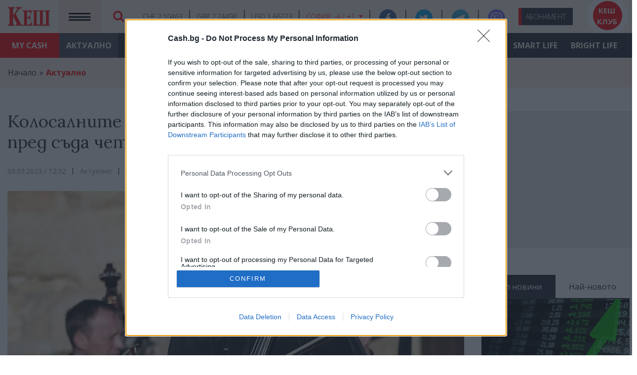

--- FILE ---
content_type: text/html; charset=UTF-8
request_url: https://www.cash.bg/articles/14865/kolosalnite-dohodi-na-ruski-muzikant-izpraviha-pred-sada-chetirima-bankeri
body_size: 48153
content:
<!doctype html>
<html lang="bg">
<head>
    <meta charset="utf-8">
    <base href="https://www.cash.bg"/>
    <meta name="viewport" content="width=device-width,height=device-height,initial-scale=1.0"/>
    <meta name="csrf-token" content="3bKJtXIaYPEEGnMSomVrDLFeWeTBB4XURK2N1qOV"/>
    <title>    Колосалните доходи на руски музикант изправиха пред съда четирима банкери - Актуално -
 КЕШ Медия - България - Новини, икономика, бизнес, анализи</title>
    <link rel="favicon" href="images/favicons/favicon.ico"/>
                <link rel="canonical" href="https://www.cash.bg/articles/14865/kolosalnite-dohodi-na-ruski-muzikant-izpraviha-pred-sada-chetirima-bankeri"/>
        <meta name="theme-color" content="#DD1414"/>
    <!-- Windows Phone -->
    <meta name="msapplication-navbutton-color" content="#DD1414"/>
    <meta name="msapplication-TileColor" content="#ffffff">
    <meta name="msapplication-TileImage" content="images/favicons/ms-icon-144x144.png">
    <meta name="theme-color" content="#ffffff">
    <!-- iOS Safari -->
    <meta name="apple-mobile-web-app-capable" content="yes"/>
    <meta name="apple-mobile-web-app-status-bar-style" content="#DD1414"/>
    <!-- Favicons -->
    <link rel="apple-touch-icon" sizes="57x57" href="images/favicons/apple-icon-57x57.png">
    <link rel="apple-touch-icon" sizes="60x60" href="images/favicons/apple-icon-60x60.png">
    <link rel="apple-touch-icon" sizes="72x72" href="images/favicons/apple-icon-72x72.png">
    <link rel="apple-touch-icon" sizes="76x76" href="images/favicons/apple-icon-76x76.png">
    <link rel="apple-touch-icon" sizes="114x114" href="images/favicons/apple-icon-114x114.png">
    <link rel="apple-touch-icon" sizes="120x120" href="images/favicons/apple-icon-120x120.png">
    <link rel="apple-touch-icon" sizes="144x144" href="images/favicons/apple-icon-144x144.png">
    <link rel="apple-touch-icon" sizes="152x152" href="images/favicons/apple-icon-152x152.png">
    <link rel="apple-touch-icon" sizes="180x180" href="images/favicons/apple-icon-180x180.png">
    <link rel="icon" type="image/png" sizes="192x192" href="images/favicons/android-icon-192x192.png">
    <link rel="icon" type="image/png" sizes="32x32" href="images/favicons/favicon-32x32.png">
    <link rel="icon" type="image/png" sizes="96x96" href="images/favicons/favicon-96x96.png">
    <link rel="icon" type="image/png" sizes="16x16" href="images/favicons/favicon-16x16.png">
    <meta name="facebook-domain-verification" content="8fp6lyk95siua4yivcr6xz9kvy12el" />

    <meta property="fb:pages" content="101067484628574" />
    <meta property="fb:app_id" content="813541086141278" />
    <link
        href="https://fonts.googleapis.com/css2?family=Lora:ital,wght@0,400;0,600;0,700;1,400&family=Open+Sans:ital,wght@0,300;0,400;0,600;0,700;0,800;1,400;1,700&display=swap"
        rel="stylesheet">
    <link rel="stylesheet" href="vendor/bootstrap/css/bootstrap.min.css">
    <link rel="stylesheet" href="vendor/font-awesome/css/font-awesome.min.css">
    <link rel="stylesheet" type="text/css" href="css/carousel.css">
    <!--
    <link rel="stylesheet" type="text/css" href="css/cookie.css?v=1">
    -->
        <link rel="stylesheet" type="text/css" href="css/main.css?v=31">
    <meta property="og:type" content="website"/>
    <meta property="og:site_name" content="КЕШ Медия - Cash.bg - България"/>
                <meta property="og:url" content="https://www.cash.bg/articles/14865/kolosalnite-dohodi-na-ruski-muzikant-izpraviha-pred-sada-chetirima-bankeri"/>
    <meta property="og:image"
          content="https://www.cash.bg/uploads/articles/share/202303/14865_nPMuIZrT.jpg"/>
    <meta property="og:title" content="Колосалните доходи на руски музикант изправиха пред съда четирима банкери"/>
    <meta property="og:description"
          content="Швейцарската прокуратура ги обвинява в небрежност относно транзакциите в швейцарските сметки на известния виолончелист Сергей Ролдугин."/>
        <meta name="twitter:card" content="summary_large_image"/>
                <meta name="twitter:url" content="https://www.cash.bg/articles/14865/kolosalnite-dohodi-na-ruski-muzikant-izpraviha-pred-sada-chetirima-bankeri"/>
    <meta name="twitter:image"
          content="https://www.cash.bg/uploads/articles/share/202303/14865_nPMuIZrT.jpg"/>
    <meta name="twitter:title" content="Колосалните доходи на руски музикант изправиха пред съда четирима банкери"/>
    <meta name="twitter:description"
          content="Швейцарската прокуратура ги обвинява в небрежност относно транзакциите в швейцарските сметки на известния виолончелист Сергей Ролдугин."/>
    
    <!-- Web Application Manifest -->
<link rel="manifest" href="https://www.cash.bg/manifest.json">
<!-- Chrome for Android theme color -->
<meta name="theme-color" content="#DD1414">

<!-- Add to homescreen for Chrome on Android -->
<meta name="mobile-web-app-capable" content="yes">
<meta name="application-name" content="КЕШ Интермедия">
<link rel="icon" sizes="512x512" href="/images/icons/cash-512x512.png">

<!-- Add to homescreen for Safari on iOS -->
<meta name="apple-mobile-web-app-capable" content="yes">
<meta name="apple-mobile-web-app-status-bar-style" content="#FFFFFF">
<meta name="apple-mobile-web-app-title" content="КЕШ Интермедия">
<link rel="apple-touch-icon" href="/images/icons/cash-512x512.png">

<!-- Tile for Win8 -->
<meta name="msapplication-TileColor" content="#ffffff">
<meta name="msapplication-TileImage" content="/images/icons/cash-512x512.png">

<script type="text/javascript">
    // Initialize the service worker
    if ('serviceWorker' in navigator) {
        navigator.serviceWorker.register('/serviceworker.js', {
            scope: '.'
        }).then(function (registration) {
            // Registration was successful
            console.log('Laravel PWA: ServiceWorker registration successful with scope: ', registration.scope);
        }, function (err) {
            // registration failed :(
            console.log('Laravel PWA: ServiceWorker registration failed: ', err);
        });
    }
</script>
<!-- Global site tag (gtag.js) - Google Analytics -->
            <script async src="https://www.googletagmanager.com/gtag/js?id=UA-151363579-1"></script>
        <script>
            window.dataLayer = window.dataLayer || [];

            function gtag() {
                dataLayer.push(arguments);
            }

            gtag('js', new Date());

            gtag('config', 'UA-151363579-1');
            //gtag('config', 'UA-151363579-1', {'anonymize_ip': true});
        </script>
        <script>
            window.addEventListener('beforeinstallprompt', e => {
                e.userChoice.then(choiceResult => {
                    ga('send', 'event', 'PWAInstall', choiceResult.outcome);
                });
            });
        </script>
                <script src="https://cdn.onesignal.com/sdks/OneSignalSDK.js" async=""></script>
        <script>
            window.OneSignal = window.OneSignal || [];
            OneSignal.push(function () {
                OneSignal.init({
                    appId: "113b8918-b85d-41ef-a8a8-111da8bc1b8a",
                });
            });
        </script>
            <!-- Google Tag Manager -->
        <script>(function (w, d, s, l, i) {
                w[l] = w[l] || [];
                w[l].push({
                    'gtm.start':
                        new Date().getTime(), event: 'gtm.js'
                });
                var f = d.getElementsByTagName(s)[0],
                    j = d.createElement(s), dl = l != 'dataLayer' ? '&l=' + l : '';
                j.async = true;
                j.src =
                    'https://www.googletagmanager.com/gtm.js?id=' + i + dl;
                f.parentNode.insertBefore(j, f);
            })(window, document, 'script', 'dataLayer', 'GTM-52SBZS3');</script>
        <!-- End Google Tag Manager -->

        <script async src="https://securepubads.g.doubleclick.net/tag/js/gpt.js"></script>
        <script>
          window.googletag = window.googletag || {cmd: []};
          googletag.cmd.push(function() {
            googletag.defineSlot('/22226216394/homepage-300x250', [[300, 250], [300, 600]], 'div-gpt-ad-1621603413626-0').addService(googletag.pubads());
            googletag.pubads().enableSingleRequest();
            googletag.pubads().collapseEmptyDivs();
            googletag.enableServices();
          });
	  googletag.cmd.push(function() {
            googletag.defineSlot('/22226216394/homepage-desktop-300x250', [300, 250], 'div-gpt-ad-1621676402827-0').addService(googletag.pubads());
            googletag.pubads().enableSingleRequest();
            googletag.enableServices();
          });
        </script>

        <script async src="https://pagead2.googlesyndication.com/pagead/js/adsbygoogle.js?client=ca-pub-6439489324907823" crossorigin="anonymous"></script>
    <!-- InMobi Choice. Consent Manager Tag v3.0 (for TCF 2.2) -->
<script type="text/javascript" async=true>
(function() {
  var host = 'www.cash.bg';
  var element = document.createElement('script');
  var firstScript = document.getElementsByTagName('script')[0];
  var url = 'https://cmp.inmobi.com'
    .concat('/choice/', '15WxH0Szz14V2', '/', host, '/choice.js?tag_version=V3');
  var uspTries = 0;
  var uspTriesLimit = 3;
  element.async = true;
  element.type = 'text/javascript';
  element.src = url;

  firstScript.parentNode.insertBefore(element, firstScript);

  function makeStub() {
    var TCF_LOCATOR_NAME = '__tcfapiLocator';
    var queue = [];
    var win = window;
    var cmpFrame;

    function addFrame() {
      var doc = win.document;
      var otherCMP = !!(win.frames[TCF_LOCATOR_NAME]);

      if (!otherCMP) {
        if (doc.body) {
          var iframe = doc.createElement('iframe');

          iframe.style.cssText = 'display:none';
          iframe.name = TCF_LOCATOR_NAME;
          doc.body.appendChild(iframe);
        } else {
          setTimeout(addFrame, 5);
        }
      }
      return !otherCMP;
    }

    function tcfAPIHandler() {
      var gdprApplies;
      var args = arguments;

      if (!args.length) {
        return queue;
      } else if (args[0] === 'setGdprApplies') {
        if (
          args.length > 3 &&
          args[2] === 2 &&
          typeof args[3] === 'boolean'
        ) {
          gdprApplies = args[3];
          if (typeof args[2] === 'function') {
            args[2]('set', true);
          }
        }
      } else if (args[0] === 'ping') {
        var retr = {
          gdprApplies: gdprApplies,
          cmpLoaded: false,
          cmpStatus: 'stub'
        };

        if (typeof args[2] === 'function') {
          args[2](retr);
        }
      } else {
        if(args[0] === 'init' && typeof args[3] === 'object') {
          args[3] = Object.assign(args[3], { tag_version: 'V3' });
        }
        queue.push(args);
      }
    }

    function postMessageEventHandler(event) {
      var msgIsString = typeof event.data === 'string';
      var json = {};

      try {
        if (msgIsString) {
          json = JSON.parse(event.data);
        } else {
          json = event.data;
        }
      } catch (ignore) {}

      var payload = json.__tcfapiCall;

      if (payload) {
        window.__tcfapi(
          payload.command,
          payload.version,
          function(retValue, success) {
            var returnMsg = {
              __tcfapiReturn: {
                returnValue: retValue,
                success: success,
                callId: payload.callId
              }
            };
            if (msgIsString) {
              returnMsg = JSON.stringify(returnMsg);
            }
            if (event && event.source && event.source.postMessage) {
              event.source.postMessage(returnMsg, '*');
            }
          },
          payload.parameter
        );
      }
    }

    while (win) {
      try {
        if (win.frames[TCF_LOCATOR_NAME]) {
          cmpFrame = win;
          break;
        }
      } catch (ignore) {}

      if (win === window.top) {
        break;
      }
      win = win.parent;
    }
    if (!cmpFrame) {
      addFrame();
      win.__tcfapi = tcfAPIHandler;
      win.addEventListener('message', postMessageEventHandler, false);
    }
  };

  makeStub();

  function makeGppStub() {
    const CMP_ID = 10;
    const SUPPORTED_APIS = [
      '2:tcfeuv2',
      '6:uspv1',
      '7:usnatv1',
      '8:usca',
      '9:usvav1',
      '10:uscov1',
      '11:usutv1',
      '12:usctv1'
    ];

    window.__gpp_addFrame = function (n) {
      if (!window.frames[n]) {
        if (document.body) {
          var i = document.createElement("iframe");
          i.style.cssText = "display:none";
          i.name = n;
          document.body.appendChild(i);
        } else {
          window.setTimeout(window.__gpp_addFrame, 10, n);
        }
      }
    };
    window.__gpp_stub = function () {
      var b = arguments;
      __gpp.queue = __gpp.queue || [];
      __gpp.events = __gpp.events || [];

      if (!b.length || (b.length == 1 && b[0] == "queue")) {
        return __gpp.queue;
      }

      if (b.length == 1 && b[0] == "events") {
        return __gpp.events;
      }

      var cmd = b[0];
      var clb = b.length > 1 ? b[1] : null;
      var par = b.length > 2 ? b[2] : null;
      if (cmd === "ping") {
        clb(
          {
            gppVersion: "1.1", // must be “Version.Subversion”, current: “1.1”
            cmpStatus: "stub", // possible values: stub, loading, loaded, error
            cmpDisplayStatus: "hidden", // possible values: hidden, visible, disabled
            signalStatus: "not ready", // possible values: not ready, ready
            supportedAPIs: SUPPORTED_APIS, // list of supported APIs
            cmpId: CMP_ID, // IAB assigned CMP ID, may be 0 during stub/loading
            sectionList: [],
            applicableSections: [-1],
            gppString: "",
            parsedSections: {},
          },
          true
        );
      } else if (cmd === "addEventListener") {
        if (!("lastId" in __gpp)) {
          __gpp.lastId = 0;
        }
        __gpp.lastId++;
        var lnr = __gpp.lastId;
        __gpp.events.push({
          id: lnr,
          callback: clb,
          parameter: par,
        });
        clb(
          {
            eventName: "listenerRegistered",
            listenerId: lnr, // Registered ID of the listener
            data: true, // positive signal
            pingData: {
              gppVersion: "1.1", // must be “Version.Subversion”, current: “1.1”
              cmpStatus: "stub", // possible values: stub, loading, loaded, error
              cmpDisplayStatus: "hidden", // possible values: hidden, visible, disabled
              signalStatus: "not ready", // possible values: not ready, ready
              supportedAPIs: SUPPORTED_APIS, // list of supported APIs
              cmpId: CMP_ID, // list of supported APIs
              sectionList: [],
              applicableSections: [-1],
              gppString: "",
              parsedSections: {},
            },
          },
          true
        );
      } else if (cmd === "removeEventListener") {
        var success = false;
        for (var i = 0; i < __gpp.events.length; i++) {
          if (__gpp.events[i].id == par) {
            __gpp.events.splice(i, 1);
            success = true;
            break;
          }
        }
        clb(
          {
            eventName: "listenerRemoved",
            listenerId: par, // Registered ID of the listener
            data: success, // status info
            pingData: {
              gppVersion: "1.1", // must be “Version.Subversion”, current: “1.1”
              cmpStatus: "stub", // possible values: stub, loading, loaded, error
              cmpDisplayStatus: "hidden", // possible values: hidden, visible, disabled
              signalStatus: "not ready", // possible values: not ready, ready
              supportedAPIs: SUPPORTED_APIS, // list of supported APIs
              cmpId: CMP_ID, // CMP ID
              sectionList: [],
              applicableSections: [-1],
              gppString: "",
              parsedSections: {},
            },
          },
          true
        );
      } else if (cmd === "hasSection") {
        clb(false, true);
      } else if (cmd === "getSection" || cmd === "getField") {
        clb(null, true);
      }
      //queue all other commands
      else {
        __gpp.queue.push([].slice.apply(b));
      }
    };
    window.__gpp_msghandler = function (event) {
      var msgIsString = typeof event.data === "string";
      try {
        var json = msgIsString ? JSON.parse(event.data) : event.data;
      } catch (e) {
        var json = null;
      }
      if (typeof json === "object" && json !== null && "__gppCall" in json) {
        var i = json.__gppCall;
        window.__gpp(
          i.command,
          function (retValue, success) {
            var returnMsg = {
              __gppReturn: {
                returnValue: retValue,
                success: success,
                callId: i.callId,
              },
            };
            event.source.postMessage(msgIsString ? JSON.stringify(returnMsg) : returnMsg, "*");
          },
          "parameter" in i ? i.parameter : null,
          "version" in i ? i.version : "1.1"
        );
      }
    };
    if (!("__gpp" in window) || typeof window.__gpp !== "function") {
      window.__gpp = window.__gpp_stub;
      window.addEventListener("message", window.__gpp_msghandler, false);
      window.__gpp_addFrame("__gppLocator");
    }
  };

  makeGppStub();

  var uspStubFunction = function() {
    var arg = arguments;
    if (typeof window.__uspapi !== uspStubFunction) {
      setTimeout(function() {
        if (typeof window.__uspapi !== 'undefined') {
          window.__uspapi.apply(window.__uspapi, arg);
        }
      }, 500);
    }
  };

  var checkIfUspIsReady = function() {
    uspTries++;
    if (window.__uspapi === uspStubFunction && uspTries < uspTriesLimit) {
      console.warn('USP is not accessible');
    } else {
      clearInterval(uspInterval);
    }
  };

  if (typeof window.__uspapi === 'undefined') {
    window.__uspapi = uspStubFunction;
    var uspInterval = setInterval(checkIfUspIsReady, 6000);
  }
})();
</script>
<!-- End InMobi Choice. Consent Manager Tag v3.0 (for TCF 2.2) -->
</head>
<body>
    <div id="fb-root"></div>
    <script async defer crossorigin="anonymous" src="https://connect.facebook.net/bg_BG/sdk.js#xfbml=1&version=v12.0&appId=813541086141278&autoLogAppEvents=1" nonce="w9whpnYy"></script>

    <!-- Google Tag Manager (noscript) -->
    <noscript>
        <iframe src="https://www.googletagmanager.com/ns.html?id=GTM-52SBZS3"
                height="0" width="0" style="display:none;visibility:hidden"></iframe>
    </noscript>
    <!-- End Google Tag Manager (noscript) -->
<div id="app">
    <div id="infoNNavs">
        <header class="wrapper" id="headerWrapper">
            <nav class="navbar  navbar-expand">
                <a class="navbar-brand mx-3" href="https://www.cash.bg">
                    <img src="images/logoL.png" alt="КЕШ Медия - България - Новини, икономика, бизнес, анализи" width="86" height="40">
                </a>
                <a href="https://www.cash.bg/dashboard" class="redBg"
                   id="myCash">My <br>CASH</a>
                <button type="button" class="navbar-toggler darkPinkBg" data-toggle="collapse" data-target=""
                        aria-label="Покажи/скрий меню">
                    <i class="fa fa-bars"></i>
                </button>
                <div id="searchWrapper">
                    <div class="searchBox">
                        <span id="closeSearchBox">&times;</span>
                        <br>
                        <form action="https://www.cash.bg/search" class="clearfix">
                            <input type="text" name="query" placeholder="Търси ..." required>
                            <button type="submit" class="search-button btn btn-lg btn-color btn-button">
                                <i class="fa fa-search" aria-hidden="true"></i>
                            </button>
                        </form>
                    </div>
                    <button type="submit" class="btn" id="magnGlass">
                        <i class="fa fa-search" aria-hidden="true"></i>
                    </button>
                </div>

                <ul class="currenciesNWheather">
            <li><a>CHF 2.10463</a></li>
            <li><a>GBP 2.24498</a></li>
            <li><a>USD 1.66723</a></li>
        <li class="weather">

        <a class="dropdown-toggle" type="button" id="dropdownWeatherButton" data-toggle="dropdown"
           aria-haspopup="true" aria-expanded="false">
            София:
            <span>-4 / +1</span>
        </a>
        <div class="dropdown-menu" aria-labelledby="dropdownMenuButton">
                            <div>Пловдив: <span>-3 / +2</span></div>
                            <div>Варна: <span>+2 / +6</span></div>
                            <div>Бургас: <span>+1 / +3</span></div>
                            <div>Сандански: <span>+3 / +7</span></div>
                            <div>Русе: <span>-4 / 0</span></div>
                            <div>Добрич: <span>0 / +3</span></div>
                            <div>Видин: <span>-3 / +1</span></div>
                            <div>Плевен: <span>-4 / -1</span></div>
                            <div>Велико Търново: <span>-4 / -1</span></div>
                            <div>Смолян: <span>-7 / 0</span></div>
                            <div>Кюстендил: <span>-1 / +4</span></div>
                            <div>Стара Загора: <span>-3 / +1</span></div>
                    </div>
    </li>
</ul>
                <ul class="navbar-nav social">
                    <li class="nav-item facebook">
                        <a href="https://www.facebook.com/CashMediaClub/" target="_blank" class="nav-link" title="Последвайте ни в Facebook">
                            <span>Facebook</span>
                            <i class="fa fa-facebook-f"></i>
                        </a>
                    </li>
                    <li class="nav-item twitter">
                        <a href="https://twitter.com/CashbgMedia" target="_blank" class="nav-link" title="Последвайте ни в Twitter">
                            <span>Twitter</span>
                            <i class="fa fa-twitter"></i>
                        </a>
                    </li>
                    <li class="nav-item telegram">
                        <a href="https://t.me/joinchat/WlQusxVPceQ3YWFk" target="_blank" class="nav-link" title="Последвайте канала ни в Telegram">
                            <span>Telegram</span>
                            <i><img src="images/icon_telegram_big.png" alt=""></i>
                        </a>
                    </li>
                    <li class="nav-item viber">
                        <a href="https://chats.viber.com/cashbg" target="_blank" class="nav-link" title="Последвайте канала ни във Viber">
                            <span>Viber</span>
                            <i><img src="images/viber_icon_white_small.png" alt=""></i>
                        </a>
                    </li>
                    <!--
                    <li class="nav-item email">
                        <a href="https://www.cash.bg/page/contact-us" class="nav-link">
                            <span>Свъжете се с нас</span>
                            <i class="fa fa-envelope-o"></i>
                        </a>
                    </li>
                    -->
                </ul>

                <ul class="navbar-nav" id="clubBtns">
                    <li class="nav-item" id="abo"><a href="https://www.cash.bg/page/abo"
                                                     class="nav-link">Або<span>намент</span></a>
                    </li>
                    <li class="nav-item" id="cashClub"><a href="https://www.cash.bg/page/cash-club-info"
                                                          class="nav-link">КЕШ <br>клуб</a>
                    </li>
                </ul>
            </nav>
        </header>
    </div>

    <div id="menuWrap">
    <div id="menuMain">
        <header class="wrapper">
            <nav class="navbar navbar-expand" id="horDesktopNav">
                <ul class="navbar-nav">
                                                                    <li class="nav-item current">
                            <a href="https://www.cash.bg/categories/1/aktualno" title="Актуално" class="nav-link"
                               data-show="1">
                                Актуално
                            </a>
                        </li>
                                                                    <li class="nav-item ">
                            <a href="https://www.cash.bg/categories/2/analizi" title="Анализи" class="nav-link"
                               data-show="2">
                                Анализи
                            </a>
                        </li>
                                                                    <li class="nav-item ">
                            <a href="https://www.cash.bg/categories/3/finansi" title="Финанси" class="nav-link"
                               data-show="3">
                                Финанси
                            </a>
                        </li>
                                                                    <li class="nav-item ">
                            <a href="https://www.cash.bg/categories/4/surovini" title="Суровини" class="nav-link"
                               data-show="4">
                                Суровини
                            </a>
                        </li>
                                                                    <li class="nav-item ">
                            <a href="https://www.cash.bg/categories/5/proizvodstva" title="Производства" class="nav-link"
                               data-show="5">
                                Производства
                            </a>
                        </li>
                                                                    <li class="nav-item ">
                            <a href="https://www.cash.bg/categories/6/uslugi" title="Услуги" class="nav-link"
                               data-show="6">
                                Услуги
                            </a>
                        </li>
                                                                    <li class="nav-item ">
                            <a href="https://www.cash.bg/categories/7/znanie" title="Знание" class="nav-link"
                               data-show="7">
                                Знание
                            </a>
                        </li>
                                                                    <li class="nav-item ">
                            <a href="https://www.cash.bg/categories/8/grizha" title="Грижа" class="nav-link"
                               data-show="8">
                                Грижа
                            </a>
                        </li>
                                                                    <li class="nav-item ">
                            <a href="https://www.cash.bg/categories/9/smart-life" title="Smart Life" class="nav-link"
                               data-show="9">
                                Smart Life
                            </a>
                        </li>
                                                                    <li class="nav-item ">
                            <a href="https://www.cash.bg/categories/10/bright-life" title="Bright Life" class="nav-link"
                               data-show="10">
                                Bright Life
                            </a>
                        </li>
                                    </ul>
            </nav>
        </header>
    </div>
    <!-- MEGAMENU START -->
    <div id="menuMega">
        <div class="wrapper">
                                                <div class="row no-gutters">
                        <div class="col menu mainmenu">
                                                            <a href="https://www.cash.bg/categories/11/vlast" title="Власт"
                                   class="current">
                                    Власт
                                </a>
                                                            <a href="https://www.cash.bg/categories/12/obshtestvo" title="Общество"
                                   class="">
                                    Общество
                                </a>
                                                            <a href="https://www.cash.bg/categories/13/ikonomika" title="Икономика"
                                   class="">
                                    Икономика
                                </a>
                                                            <a href="https://www.cash.bg/categories/346/voyna" title="Война"
                                   class="">
                                    Война
                                </a>
                                                    </div>
                        <div class="col mainmenuSections">
                                                            <div class="row no-gutters mainlist current">
                                    <div class="col menu submenu">
                                                                                    <a href="https://www.cash.bg/categories/41/balgariya" title="България"
                                               class="current">
                                                България
                                            </a>
                                                                                    <a href="https://www.cash.bg/categories/42/es" title="ЕС"
                                               class="">
                                                ЕС
                                            </a>
                                                                                    <a href="https://www.cash.bg/categories/43/svyat" title="Свят"
                                               class="">
                                                Свят
                                            </a>
                                                                                    <a href="https://www.cash.bg/categories/44/regioni" title="Региони"
                                               class="">
                                                Региони
                                            </a>
                                                                                    <a href="https://www.cash.bg/categories/45/institucii" title="Институции"
                                               class="">
                                                Институции
                                            </a>
                                                                                    <a href="https://www.cash.bg/categories/46/politiki" title="Политики"
                                               class="">
                                                Политики
                                            </a>
                                                                                    <a href="https://www.cash.bg/categories/47/proekti" title="Проекти"
                                               class="">
                                                Проекти
                                            </a>
                                                                                    <a href="https://www.cash.bg/categories/48/danaci" title="Данъци"
                                               class="">
                                                Данъци
                                            </a>
                                                                                    <a href="https://www.cash.bg/categories/49/pravo" title="Право"
                                               class="">
                                                Право
                                            </a>
                                                                                    <a href="https://www.cash.bg/categories/50/vazhno-ot-vlast" title="Важно от &quot;Власт&quot;"
                                               class="">
                                                Важно от &quot;Власт&quot;
                                            </a>
                                                                            </div>
                                </div>
                                                            <div class="row no-gutters mainlist ">
                                    <div class="col menu submenu">
                                                                                    <a href="https://www.cash.bg/categories/52/obrazovanie-aktualno" title="Образование - актуално"
                                               class="current">
                                                Образование - актуално
                                            </a>
                                                                                    <a href="https://www.cash.bg/categories/53/zdraveopazvane" title="Здравеопазване"
                                               class="">
                                                Здравеопазване
                                            </a>
                                                                                    <a href="https://www.cash.bg/categories/54/sigurnost" title="Сигурност"
                                               class="">
                                                Сигурност
                                            </a>
                                                                                    <a href="https://www.cash.bg/categories/55/socialna-zashtita" title="Социална защита"
                                               class="">
                                                Социална защита
                                            </a>
                                                                                    <a href="https://www.cash.bg/categories/56/ekologiya" title="Екология"
                                               class="">
                                                Екология
                                            </a>
                                                                                    <a href="https://www.cash.bg/categories/345/priroda" title="Природа"
                                               class="">
                                                Природа
                                            </a>
                                                                                    <a href="https://www.cash.bg/categories/57/kultura" title="Култура"
                                               class="">
                                                Култура
                                            </a>
                                                                                    <a href="https://www.cash.bg/categories/58/nauka" title="Наука"
                                               class="">
                                                Наука
                                            </a>
                                                                                    <a href="https://www.cash.bg/categories/200/demografska-kriza" title="Демографска криза"
                                               class="">
                                                Демографска криза
                                            </a>
                                                                                    <a href="https://www.cash.bg/categories/199/klimatichna-kriza" title="Климатична криза"
                                               class="">
                                                Климатична криза
                                            </a>
                                                                                    <a href="https://www.cash.bg/categories/59/sport" title="Спорт"
                                               class="">
                                                Спорт
                                            </a>
                                                                                    <a href="https://www.cash.bg/categories/60/npo" title="НПО"
                                               class="">
                                                НПО
                                            </a>
                                                                                    <a href="https://www.cash.bg/categories/61/vazhno-ot-obshtestvo" title="Важно от &quot;Общество&quot;"
                                               class="">
                                                Важно от &quot;Общество&quot;
                                            </a>
                                                                            </div>
                                </div>
                                                            <div class="row no-gutters mainlist ">
                                    <div class="col menu submenu">
                                                                                    <a href="https://www.cash.bg/categories/62/energetika" title="Енергетика"
                                               class="current">
                                                Енергетика
                                            </a>
                                                                                    <a href="https://www.cash.bg/categories/63/tehnologii" title="Технологии"
                                               class="">
                                                Технологии
                                            </a>
                                                                                    <a href="https://www.cash.bg/categories/64/transport-i-komunikacii" title="Транспорт и комуникации"
                                               class="">
                                                Транспорт и комуникации
                                            </a>
                                                                                    <a href="https://www.cash.bg/categories/65/zemedelie" title="Земеделие"
                                               class="">
                                                Земеделие
                                            </a>
                                                                                    <a href="https://www.cash.bg/categories/66/nedvizhimi-imoti" title="Недвижими имоти"
                                               class="">
                                                Недвижими имоти
                                            </a>
                                                                                    <a href="https://www.cash.bg/categories/67/turizam" title="Туризъм"
                                               class="">
                                                Туризъм
                                            </a>
                                                                                    <a href="https://www.cash.bg/categories/69/finansi-ikonomika" title="Финанси - икономика"
                                               class="">
                                                Финанси - икономика
                                            </a>
                                                                                    <a href="https://www.cash.bg/categories/70/rabotna-sila" title="Работна сила"
                                               class="">
                                                Работна сила
                                            </a>
                                                                                    <a href="https://www.cash.bg/categories/71/kompanii" title="Компании"
                                               class="">
                                                Компании
                                            </a>
                                                                                    <a href="https://www.cash.bg/categories/72/vazhno-ot-ikonomika" title="Важно от &quot;Икономика&quot;"
                                               class="">
                                                Важно от &quot;Икономика&quot;
                                            </a>
                                                                            </div>
                                </div>
                                                            <div class="row no-gutters mainlist ">
                                    <div class="col menu submenu">
                                                                            </div>
                                </div>
                                                    </div>
                        <div class="col list mainmenuCategoryArticles">
                                                            <div class="col">
                                    <a href="https://www.cash.bg/articles/21629/perspektivata-za-mirni-resheniya-ozhivi-borsite-po-sveta"
                                       title="Перспективата за мирни решения оживи борсите по света"
                                       class="">
                                        <img width="416" height="355" alt="" class="img-fluid"
                                             src="/uploads/articles/thumb/202601/9QxPNdi3uH6yP7VIsZt2IAl6tY56eaEG0uwWiK4B.webp"/>
                                    </a>
                                </div>
                                <div class="col links">
                                                                            <div class="latest">
                                            <h3>
                                                <a href="https://www.cash.bg/articles/21629/perspektivata-za-mirni-resheniya-ozhivi-borsite-po-sveta">Перспективата за мирни решения оживи борсите по света</a>
                                            </h3>
                                            <time
                                                datetime="2026-01-22">2026-01-22</time>
                                        </div>
                                                                            <div class="">
                                            <h3>
                                                <a href="https://www.cash.bg/articles/21627/kanada-razrabotva-plan-za-partizanska-voyna-sreshtu-eventualna-amerikanska-invaziya">Канада разработва план за партизанска война срещу евентуална американска инвазия</a>
                                            </h3>
                                            <time
                                                datetime="2026-01-21">2026-01-21</time>
                                        </div>
                                                                            <div class="">
                                            <h3>
                                                <a href="https://www.cash.bg/articles/21626/yaponiya-restartira-nay-golyamata-atomna-elektrocentrala-v-sveta">Япония рестартира най-голямата атомна електроцентрала в света</a>
                                            </h3>
                                            <time
                                                datetime="2026-01-21">2026-01-21</time>
                                        </div>
                                                                    </div>
                                                    </div>
                    </div>
                                                                <div class="row no-gutters">
                        <div class="col menu mainmenu">
                                                            <a href="https://www.cash.bg/categories/14/akcenti" title="Акценти"
                                   class="current">
                                    Акценти
                                </a>
                                                            <a href="https://www.cash.bg/categories/15/korporativno" title="Корпоративно"
                                   class="">
                                    Корпоративно
                                </a>
                                                            <a href="https://www.cash.bg/categories/16/lichni-finansi" title="Лични финанси"
                                   class="">
                                    Лични финанси
                                </a>
                                                    </div>
                        <div class="col mainmenuSections">
                                                            <div class="row no-gutters mainlist current">
                                    <div class="col menu submenu">
                                                                                    <a href="https://www.cash.bg/categories/73/pazaren-analiz" title="Пазарен анализ"
                                               class="current">
                                                Пазарен анализ
                                            </a>
                                                                                    <a href="https://www.cash.bg/categories/74/region-na-fokus" title="Регион на фокус"
                                               class="">
                                                Регион на фокус
                                            </a>
                                                                                    <a href="https://www.cash.bg/categories/75/darzhavi" title="Държави"
                                               class="">
                                                Държави
                                            </a>
                                                                                    <a href="https://www.cash.bg/categories/76/kariera" title="Кариера"
                                               class="">
                                                Кариера
                                            </a>
                                                                                    <a href="https://www.cash.bg/categories/77/istoriya-na-branda" title="История на бранда"
                                               class="">
                                                История на бранда
                                            </a>
                                                                                    <a href="https://www.cash.bg/categories/78/gledna-tochka" title="Гледна точка"
                                               class="">
                                                Гледна точка
                                            </a>
                                                                                    <a href="https://www.cash.bg/categories/79/prognozi" title="Прогнози"
                                               class="">
                                                Прогнози
                                            </a>
                                                                                    <a href="https://www.cash.bg/categories/80/intervyuta" title="Интервюта"
                                               class="">
                                                Интервюта
                                            </a>
                                                                                    <a href="https://www.cash.bg/categories/81/komentari" title="Коментари"
                                               class="">
                                                Коментари
                                            </a>
                                                                                    <a href="https://www.cash.bg/categories/82/vazhno-ot-akcenti" title="Важно от &quot;Акценти&quot;"
                                               class="">
                                                Важно от &quot;Акценти&quot;
                                            </a>
                                                                            </div>
                                </div>
                                                            <div class="row no-gutters mainlist ">
                                    <div class="col menu submenu">
                                                                                    <a href="https://www.cash.bg/categories/83/menidzhmant" title="Мениджмънт"
                                               class="current">
                                                Мениджмънт
                                            </a>
                                                                                    <a href="https://www.cash.bg/categories/84/choveshki-kapital" title="Човешки капитал"
                                               class="">
                                                Човешки капитал
                                            </a>
                                                                                    <a href="https://www.cash.bg/categories/85/finansirane" title="Финансиране"
                                               class="">
                                                Финансиране
                                            </a>
                                                                                    <a href="https://www.cash.bg/categories/86/upravlenie-na-riska" title="Управление на риска"
                                               class="">
                                                Управление на риска
                                            </a>
                                                                                    <a href="https://www.cash.bg/categories/87/schetovodstvo" title="Счетоводство"
                                               class="">
                                                Счетоводство
                                            </a>
                                                                                    <a href="https://www.cash.bg/categories/88/marketing" title="Маркетинг"
                                               class="">
                                                Маркетинг
                                            </a>
                                                                                    <a href="https://www.cash.bg/categories/89/distribuciya" title="Дистрибуция"
                                               class="">
                                                Дистрибуция
                                            </a>
                                                                                    <a href="https://www.cash.bg/categories/90/pr-i-reklama" title="ПР и Реклама"
                                               class="">
                                                ПР и Реклама
                                            </a>
                                                                                    <a href="https://www.cash.bg/categories/91/korporativna-socialna-otgovornost" title="Корпоративна социална отговорност"
                                               class="">
                                                Корпоративна социална отговорност
                                            </a>
                                                                                    <a href="https://www.cash.bg/categories/92/vazhno-ot-korporativno" title="Важно от &quot;Корпоративно&quot;"
                                               class="">
                                                Важно от &quot;Корпоративно&quot;
                                            </a>
                                                                            </div>
                                </div>
                                                            <div class="row no-gutters mainlist ">
                                    <div class="col menu submenu">
                                                                                    <a href="https://www.cash.bg/categories/93/kreditirane" title="Кредитиране"
                                               class="current">
                                                Кредитиране
                                            </a>
                                                                                    <a href="https://www.cash.bg/categories/94/depoziti" title="Депозити"
                                               class="">
                                                Депозити
                                            </a>
                                                                                    <a href="https://www.cash.bg/categories/95/spestyavaniya" title="Спестявания"
                                               class="">
                                                Спестявания
                                            </a>
                                                                                    <a href="https://www.cash.bg/categories/97/zastrahovane-lichni-finansi" title="Застраховане - лични финанси"
                                               class="">
                                                Застраховане - лични финанси
                                            </a>
                                                                                    <a href="https://www.cash.bg/categories/98/investicii" title="Инвестиции"
                                               class="">
                                                Инвестиции
                                            </a>
                                                                                    <a href="https://www.cash.bg/categories/99/osiguryavane" title="Осигуряване"
                                               class="">
                                                Осигуряване
                                            </a>
                                                                                    <a href="https://www.cash.bg/categories/101/imoti-lichni-finansi" title="Имоти - лични финанси"
                                               class="">
                                                Имоти - лични финанси
                                            </a>
                                                                                    <a href="https://www.cash.bg/categories/103/danaci-lichni-finansi" title="Данъци - лични финанси"
                                               class="">
                                                Данъци - лични финанси
                                            </a>
                                                                                    <a href="https://www.cash.bg/categories/104/saveti" title="Съвети"
                                               class="">
                                                Съвети
                                            </a>
                                                                                    <a href="https://www.cash.bg/categories/105/vazhno-ot-lichni-finansi" title="Важно от &quot;Лични финанси&quot;"
                                               class="">
                                                Важно от &quot;Лични финанси&quot;
                                            </a>
                                                                            </div>
                                </div>
                                                    </div>
                        <div class="col list mainmenuCategoryArticles">
                                                            <div class="col">
                                    <a href="https://www.cash.bg/articles/21628/targovci-oshtetyavat-potrebitelite-pri-resto-v-levove-zakraglyavat-v-svoya-polza"
                                       title="Търговци ощетяват потребителите при ресто в левове – закръгляват в своя полза"
                                       class="">
                                        <img width="416" height="355" alt="" class="img-fluid"
                                             src="/uploads/articles/thumb/202601/9kwm7boH4Ifn57g7a1qvXKSdFuFq8336F4dGhy7b.jpg"/>
                                    </a>
                                </div>
                                <div class="col links">
                                                                            <div class="latest">
                                            <h3>
                                                <a href="https://www.cash.bg/articles/21628/targovci-oshtetyavat-potrebitelite-pri-resto-v-levove-zakraglyavat-v-svoya-polza">Търговци ощетяват потребителите при ресто в левове – закръгляват в своя полза</a>
                                            </h3>
                                            <time
                                                datetime="2026-01-22">2026-01-22</time>
                                        </div>
                                                                            <div class="">
                                            <h3>
                                                <a href="https://www.cash.bg/articles/21591/izkustveniyat-intelekt-zadalbochava-ikonomicheskata-propast-mezhdu-amerikancite">Изкуственият интелект задълбочава икономическата пропаст между американците</a>
                                            </h3>
                                            <time
                                                datetime="2026-01-13">2026-01-13</time>
                                        </div>
                                                                            <div class="">
                                            <h3>
                                                <a href="https://www.cash.bg/articles/21580/kitayski-biznesmen-podari-na-sluzhitelite-si-po-kyulche-zlato-na-korporativno-sabitie">Китайски бизнесмен подари на служителите си по кюлче злато на корпоративно събитие</a>
                                            </h3>
                                            <time
                                                datetime="2026-01-12">2026-01-12</time>
                                        </div>
                                                                    </div>
                                                    </div>
                    </div>
                                                                <div class="row no-gutters">
                        <div class="col menu mainmenu">
                                                            <a href="https://www.cash.bg/categories/17/banki" title="Банки"
                                   class="current">
                                    Банки
                                </a>
                                                            <a href="https://www.cash.bg/categories/18/zastrahovane" title="Застраховане"
                                   class="">
                                    Застраховане
                                </a>
                                                            <a href="https://www.cash.bg/categories/19/invest" title="Инвест"
                                   class="">
                                    Инвест
                                </a>
                                                    </div>
                        <div class="col mainmenuSections">
                                                            <div class="row no-gutters mainlist current">
                                    <div class="col menu submenu">
                                                                                    <a href="https://www.cash.bg/categories/106/depoziti-i-spestyavane" title="Депозити и спестяване"
                                               class="current">
                                                Депозити и спестяване
                                            </a>
                                                                                    <a href="https://www.cash.bg/categories/107/potrebitelsko-kreditirane" title="Потребителско кредитиране"
                                               class="">
                                                Потребителско кредитиране
                                            </a>
                                                                                    <a href="https://www.cash.bg/categories/108/korporativno-kreditirane" title="Корпоративно кредитиране"
                                               class="">
                                                Корпоративно кредитиране
                                            </a>
                                                                                    <a href="https://www.cash.bg/categories/109/ipotechno-kreditirane" title="Ипотечно кредитиране"
                                               class="">
                                                Ипотечно кредитиране
                                            </a>
                                                                                    <a href="https://www.cash.bg/categories/110/bankovi-karti" title="Банкови карти"
                                               class="">
                                                Банкови карти
                                            </a>
                                                                                    <a href="https://www.cash.bg/categories/111/bankova-digitalizaciya" title="Банкова дигитализация"
                                               class="">
                                                Банкова дигитализация
                                            </a>
                                                                                    <a href="https://www.cash.bg/categories/112/bankovi-produkti" title="Банкови продукти"
                                               class="">
                                                Банкови продукти
                                            </a>
                                                                                    <a href="https://www.cash.bg/categories/113/banki-i-finansi" title="Банки и финанси"
                                               class="">
                                                Банки и финанси
                                            </a>
                                                                                    <a href="https://www.cash.bg/categories/115/kompanii-finansi" title="Компании - финанси"
                                               class="">
                                                Компании - финанси
                                            </a>
                                                                                    <a href="https://www.cash.bg/categories/116/tendencii-v-bankiraneto" title="Тенденции в банкирането"
                                               class="">
                                                Тенденции в банкирането
                                            </a>
                                                                            </div>
                                </div>
                                                            <div class="row no-gutters mainlist ">
                                    <div class="col menu submenu">
                                                                                    <a href="https://www.cash.bg/categories/117/grazhdanska-otgovornost" title="Гражданска отговорност"
                                               class="current">
                                                Гражданска отговорност
                                            </a>
                                                                                    <a href="https://www.cash.bg/categories/118/kasko" title="Каско"
                                               class="">
                                                Каско
                                            </a>
                                                                                    <a href="https://www.cash.bg/categories/119/imoti-zastrahovane" title="Имоти - застраховане"
                                               class="">
                                                Имоти - застраховане
                                            </a>
                                                                                    <a href="https://www.cash.bg/categories/120/agrozastrahovane" title="Агрозастраховане"
                                               class="">
                                                Агрозастраховане
                                            </a>
                                                                                    <a href="https://www.cash.bg/categories/121/biznes-riskove" title="Бизнес рискове"
                                               class="">
                                                Бизнес рискове
                                            </a>
                                                                                    <a href="https://www.cash.bg/categories/122/zadalzhitelni-zastrahovki" title="Задължителни застраховки"
                                               class="">
                                                Задължителни застраховки
                                            </a>
                                                                                    <a href="https://www.cash.bg/categories/123/zhivotozastrahovane" title="Животозастраховане"
                                               class="">
                                                Животозастраховане
                                            </a>
                                                                                    <a href="https://www.cash.bg/categories/124/kompanii-zastrahovane" title="Компании - застраховане"
                                               class="">
                                                Компании - застраховане
                                            </a>
                                                                                    <a href="https://www.cash.bg/categories/125/prezastrahovane" title="Презастраховане"
                                               class="">
                                                Презастраховане
                                            </a>
                                                                                    <a href="https://www.cash.bg/categories/126/tendencii-v-zastrahovaneto" title="Тенденции в застраховането"
                                               class="">
                                                Тенденции в застраховането
                                            </a>
                                                                            </div>
                                </div>
                                                            <div class="row no-gutters mainlist ">
                                    <div class="col menu submenu">
                                                                                    <a href="https://www.cash.bg/categories/127/fondovi-borsi" title="Фондови борси"
                                               class="current">
                                                Фондови борси
                                            </a>
                                                                                    <a href="https://www.cash.bg/categories/128/stokova-borsa" title="Стокова борса"
                                               class="">
                                                Стокова борса
                                            </a>
                                                                                    <a href="https://www.cash.bg/categories/129/forex" title="Forex"
                                               class="">
                                                Forex
                                            </a>
                                                                                    <a href="https://www.cash.bg/categories/130/bfb" title="БФБ"
                                               class="">
                                                БФБ
                                            </a>
                                                                                    <a href="https://www.cash.bg/categories/132/kompanii-invest" title="Компании - инвест"
                                               class="">
                                                Компании - инвест
                                            </a>
                                                                                    <a href="https://www.cash.bg/categories/133/tendencii" title="Тенденции"
                                               class="">
                                                Тенденции
                                            </a>
                                                                                    <a href="https://www.cash.bg/categories/135/prognozi-invest" title="Прогнози - инвест"
                                               class="">
                                                Прогнози - инвест
                                            </a>
                                                                                    <a href="https://www.cash.bg/categories/136/finansovi-instrumenti" title="Финансови инструменти"
                                               class="">
                                                Финансови инструменти
                                            </a>
                                                                                    <a href="https://www.cash.bg/categories/137/finansov-kompas" title="Финансов компас"
                                               class="">
                                                Финансов компас
                                            </a>
                                                                                    <a href="https://www.cash.bg/categories/138/kripto" title="Крипто"
                                               class="">
                                                Крипто
                                            </a>
                                                                            </div>
                                </div>
                                                    </div>
                        <div class="col list mainmenuCategoryArticles">
                                                            <div class="col">
                                    <a href="https://www.cash.bg/articles/21536/kitay-shte-zapochne-da-nachislyava-lihva-varhu-cifroviya-yuan-ot-1-yanuari"
                                       title="Китай ще започне да начислява лихва върху цифровия юан от 1 януари"
                                       class="">
                                        <img width="416" height="355" alt="" class="img-fluid"
                                             src="/uploads/articles/thumb/202512/fC3GnwcYezTzAPxJUK1j9wRAbezgI7f7HS5Copsu.jpg"/>
                                    </a>
                                </div>
                                <div class="col links">
                                                                            <div class="latest">
                                            <h3>
                                                <a href="https://www.cash.bg/articles/21536/kitay-shte-zapochne-da-nachislyava-lihva-varhu-cifroviya-yuan-ot-1-yanuari">Китай ще започне да начислява лихва върху цифровия юан от 1 януари</a>
                                            </h3>
                                            <time
                                                datetime="2025-12-31">2025-12-31</time>
                                        </div>
                                                                            <div class="">
                                            <h3>
                                                <a href="https://www.cash.bg/articles/21482/evropeyskite-borsovi-indeksi-rastat-nachelo-s-britanskiya-ftse-100">Европейските борсови индекси растат, начело с британския FTSE 100</a>
                                            </h3>
                                            <time
                                                datetime="2025-12-17">2025-12-17</time>
                                        </div>
                                                                            <div class="">
                                            <h3>
                                                <a href="https://www.cash.bg/articles/21472/sazdatelyat-na-kriptovalutite-terrausd-i-luna-do-kuon-poluchi-15-godini-zatvor">Създателят на криптовалутите TerraUSD и Luna, До Куон, получи 15 години затвор</a>
                                            </h3>
                                            <time
                                                datetime="2025-12-13">2025-12-13</time>
                                        </div>
                                                                    </div>
                                                    </div>
                    </div>
                                                                <div class="row no-gutters">
                        <div class="col menu mainmenu">
                                                            <a href="https://www.cash.bg/categories/20/agro" title="Агро"
                                   class="current">
                                    Агро
                                </a>
                                                            <a href="https://www.cash.bg/categories/21/energiya" title="Енергия"
                                   class="">
                                    Енергия
                                </a>
                                                            <a href="https://www.cash.bg/categories/22/materiali" title="Материали"
                                   class="">
                                    Материали
                                </a>
                                                    </div>
                        <div class="col mainmenuSections">
                                                            <div class="row no-gutters mainlist current">
                                    <div class="col menu submenu">
                                                                                    <a href="https://www.cash.bg/categories/139/zarno-i-furazhi" title="Зърно и фуражи"
                                               class="current">
                                                Зърно и фуражи
                                            </a>
                                                                                    <a href="https://www.cash.bg/categories/140/plodove-i-zelenchuci" title="Плодове и зеленчуци"
                                               class="">
                                                Плодове и зеленчуци
                                            </a>
                                                                                    <a href="https://www.cash.bg/categories/141/rastitelni-masla-i-cvetarstvo" title="Растителни масла и цветарство"
                                               class="">
                                                Растителни масла и цветарство
                                            </a>
                                                                                    <a href="https://www.cash.bg/categories/142/zhivotnovadi-i-pticevadi" title="Животновъди и птицевъди"
                                               class="">
                                                Животновъди и птицевъди
                                            </a>
                                                                                    <a href="https://www.cash.bg/categories/143/tyutyun" title="Тютюн"
                                               class="">
                                                Тютюн
                                            </a>
                                                                                    <a href="https://www.cash.bg/categories/144/lov-ribolov-gori" title="Лов, риболов, гори"
                                               class="">
                                                Лов, риболов, гори
                                            </a>
                                                                                    <a href="https://www.cash.bg/categories/145/eterichni-masla" title="Етерични масла"
                                               class="">
                                                Етерични масла
                                            </a>
                                                                                    <a href="https://www.cash.bg/categories/146/eko-fermi" title="Еко ферми"
                                               class="">
                                                Еко ферми
                                            </a>
                                                                                    <a href="https://www.cash.bg/categories/147/agro-tehnika" title="Агро техника"
                                               class="">
                                                Агро техника
                                            </a>
                                                                                    <a href="https://www.cash.bg/categories/148/zemedelska-zemya" title="Земеделска земя"
                                               class="">
                                                Земеделска земя
                                            </a>
                                                                            </div>
                                </div>
                                                            <div class="row no-gutters mainlist ">
                                    <div class="col menu submenu">
                                                                                    <a href="https://www.cash.bg/categories/149/solarna-energiya" title="Соларна енергия"
                                               class="current">
                                                Соларна енергия
                                            </a>
                                                                                    <a href="https://www.cash.bg/categories/150/vyatarna-energiya" title="Вятърна енергия"
                                               class="">
                                                Вятърна енергия
                                            </a>
                                                                                    <a href="https://www.cash.bg/categories/151/vazobnovyaema-energiya" title="Възобновяема енергия"
                                               class="">
                                                Възобновяема енергия
                                            </a>
                                                                                    <a href="https://www.cash.bg/categories/152/tec" title="ТЕЦ"
                                               class="">
                                                ТЕЦ
                                            </a>
                                                                                    <a href="https://www.cash.bg/categories/153/elektroenergiya" title="Електроенергия"
                                               class="">
                                                Електроенергия
                                            </a>
                                                                                    <a href="https://www.cash.bg/categories/154/toplofikaciya" title="Топлофикация"
                                               class="">
                                                Топлофикация
                                            </a>
                                                                                    <a href="https://www.cash.bg/categories/155/energiyna-borsa" title="Енергийна борса"
                                               class="">
                                                Енергийна борса
                                            </a>
                                                                                    <a href="https://www.cash.bg/categories/156/biogoriva" title="Биогорива"
                                               class="">
                                                Биогорива
                                            </a>
                                                                                    <a href="https://www.cash.bg/categories/157/atomna-energetika" title="Атомна енергетика"
                                               class="">
                                                Атомна енергетика
                                            </a>
                                                                                    <a href="https://www.cash.bg/categories/158/targoviya-s-goriva" title="Търговия с горива"
                                               class="">
                                                Търговия с горива
                                            </a>
                                                                            </div>
                                </div>
                                                            <div class="row no-gutters mainlist ">
                                    <div class="col menu submenu">
                                                                                    <a href="https://www.cash.bg/categories/159/minna-promishlenost" title="Минна промишленост"
                                               class="current">
                                                Минна промишленост
                                            </a>
                                                                                    <a href="https://www.cash.bg/categories/160/minno-stroitelstvo" title="Минно строителство"
                                               class="">
                                                Минно строителство
                                            </a>
                                                                                    <a href="https://www.cash.bg/categories/161/metalni-rudi" title="Метални руди "
                                               class="">
                                                Метални руди 
                                            </a>
                                                                                    <a href="https://www.cash.bg/categories/162/cenni-metali" title="Ценни метали"
                                               class="">
                                                Ценни метали
                                            </a>
                                                                                    <a href="https://www.cash.bg/categories/163/vagledobiv" title="Въгледобив"
                                               class="">
                                                Въгледобив
                                            </a>
                                                                                    <a href="https://www.cash.bg/categories/164/neft-i-priroden-gaz" title="Нефт и природен газ"
                                               class="">
                                                Нефт и природен газ
                                            </a>
                                                                                    <a href="https://www.cash.bg/categories/165/industrialni-materiali" title="Индустриални материали"
                                               class="">
                                                Индустриални материали
                                            </a>
                                                                                    <a href="https://www.cash.bg/categories/166/inertni-i-stroitelni-materiali" title="Инертни и строителни материали"
                                               class="">
                                                Инертни и строителни материали
                                            </a>
                                                                                    <a href="https://www.cash.bg/categories/167/mramor" title="Мрамор"
                                               class="">
                                                Мрамор
                                            </a>
                                                                                    <a href="https://www.cash.bg/categories/168/geologiya" title="Геология"
                                               class="">
                                                Геология
                                            </a>
                                                                            </div>
                                </div>
                                                    </div>
                        <div class="col list mainmenuCategoryArticles">
                                                            <div class="col">
                                    <a href="https://www.cash.bg/articles/21621/cenite-na-gaza-v-evropa-padnaha-s-chetiri-procenta"
                                       title="Цените на газа в Европа паднаха с четири процента"
                                       class="">
                                        <img width="416" height="355" alt="" class="img-fluid"
                                             src="/uploads/articles/thumb/202601/FpWMNFkQ5GbDPdVbN1bNmLbeCxm9DBgLXoh5ZWJt.jpg"/>
                                    </a>
                                </div>
                                <div class="col links">
                                                                            <div class="latest">
                                            <h3>
                                                <a href="https://www.cash.bg/articles/21621/cenite-na-gaza-v-evropa-padnaha-s-chetiri-procenta">Цените на газа в Европа паднаха с четири процента</a>
                                            </h3>
                                            <time
                                                datetime="2026-01-19">2026-01-19</time>
                                        </div>
                                                                            <div class="">
                                            <h3>
                                                <a href="https://www.cash.bg/articles/21616/v-sasht-it-gigantite-shte-badat-zadalzheni-da-plashtat-za-izgrazhdaneto-na-elektrocentrali">В САЩ IT гигантите ще бъдат задължени да плащат за изграждането на електроцентрали</a>
                                            </h3>
                                            <time
                                                datetime="2026-01-18">2026-01-18</time>
                                        </div>
                                                                            <div class="">
                                            <h3>
                                                <a href="https://www.cash.bg/articles/21610/nula-leva-e-mesechnata-vnoska-za-dekemvri-za-licata-proizvezhdashti-produkti-ot-ruski-neft">Нула лева е месечната вноска за декември за лицата, произвеждащи продукти от руски нефт</a>
                                            </h3>
                                            <time
                                                datetime="2026-01-16">2026-01-16</time>
                                        </div>
                                                                    </div>
                                                    </div>
                    </div>
                                                                <div class="row no-gutters">
                        <div class="col menu mainmenu">
                                                            <a href="https://www.cash.bg/categories/23/hrani" title="Храни"
                                   class="current">
                                    Храни
                                </a>
                                                            <a href="https://www.cash.bg/categories/24/bit" title="Бит"
                                   class="">
                                    Бит
                                </a>
                                                            <a href="https://www.cash.bg/categories/25/obshtestveni" title="Обществени"
                                   class="">
                                    Обществени
                                </a>
                                                    </div>
                        <div class="col mainmenuSections">
                                                            <div class="row no-gutters mainlist current">
                                    <div class="col menu submenu">
                                                                                    <a href="https://www.cash.bg/categories/169/hlebari-i-sladkari" title="Хлебари и сладкари"
                                               class="current">
                                                Хлебари и сладкари
                                            </a>
                                                                                    <a href="https://www.cash.bg/categories/170/konservna-promishlenost" title="Консервна промишленост"
                                               class="">
                                                Консервна промишленост
                                            </a>
                                                                                    <a href="https://www.cash.bg/categories/171/mesoprerabotvateli" title="Месопреработватели"
                                               class="">
                                                Месопреработватели
                                            </a>
                                                                                    <a href="https://www.cash.bg/categories/172/mlekoprerabotvateli" title="Млекопреработватели"
                                               class="">
                                                Млекопреработватели
                                            </a>
                                                                                    <a href="https://www.cash.bg/categories/173/bezalkoholni-napitki" title="Безалкохолни напитки"
                                               class="">
                                                Безалкохолни напитки
                                            </a>
                                                                                    <a href="https://www.cash.bg/categories/174/pivovari" title="Пивовари"
                                               class="">
                                                Пивовари
                                            </a>
                                                                                    <a href="https://www.cash.bg/categories/175/vino" title="Вино"
                                               class="">
                                                Вино
                                            </a>
                                                                                    <a href="https://www.cash.bg/categories/176/spirtni-napitki" title="Спиртни напитки"
                                               class="">
                                                Спиртни напитки
                                            </a>
                                                                                    <a href="https://www.cash.bg/categories/177/zahar-i-zaharni-produkti" title="Захар и захарни продукти"
                                               class="">
                                                Захар и захарни продукти
                                            </a>
                                                                                    <a href="https://www.cash.bg/categories/178/bio-hrani" title="Био храни"
                                               class="">
                                                Био храни
                                            </a>
                                                                            </div>
                                </div>
                                                            <div class="row no-gutters mainlist ">
                                    <div class="col menu submenu">
                                                                                    <a href="https://www.cash.bg/categories/179/shivashka-industriya-i-tekstil" title="Шивашка индустрия и текстил"
                                               class="current">
                                                Шивашка индустрия и текстил
                                            </a>
                                                                                    <a href="https://www.cash.bg/categories/180/kozha-i-obuvna-promishlenost" title="Кожа и обувна промишленост "
                                               class="">
                                                Кожа и обувна промишленост 
                                            </a>
                                                                                    <a href="https://www.cash.bg/categories/181/parfyumeriya-i-kozmetika" title="Парфюмерия и козметика"
                                               class="">
                                                Парфюмерия и козметика
                                            </a>
                                                                                    <a href="https://www.cash.bg/categories/182/hartiya-i-celuloza" title="Хартия и целулоза"
                                               class="">
                                                Хартия и целулоза
                                            </a>
                                                                                    <a href="https://www.cash.bg/categories/183/elektrouredi-byala-tehnika" title="Електроуреди – бяла техника"
                                               class="">
                                                Електроуреди – бяла техника
                                            </a>
                                                                                    <a href="https://www.cash.bg/categories/184/elektrotehnika-i-elektronika" title="Електротехника и електроника"
                                               class="">
                                                Електротехника и електроника
                                            </a>
                                                                                    <a href="https://www.cash.bg/categories/185/mebelna-i-darvoobrabotvashta" title="Мебелна и дървообработваща"
                                               class="">
                                                Мебелна и дървообработваща
                                            </a>
                                                                                    <a href="https://www.cash.bg/categories/186/velosipedi" title="Велосипеди"
                                               class="">
                                                Велосипеди
                                            </a>
                                                                                    <a href="https://www.cash.bg/categories/187/avtoindustriya" title="Автоиндустрия"
                                               class="">
                                                Автоиндустрия
                                            </a>
                                                                                    <a href="https://www.cash.bg/categories/188/inovativni-produkti" title="Иновативни продукти"
                                               class="">
                                                Иновативни продукти
                                            </a>
                                                                            </div>
                                </div>
                                                            <div class="row no-gutters mainlist ">
                                    <div class="col menu submenu">
                                                                                    <a href="https://www.cash.bg/categories/189/stroitelstvo-i-materiali" title="Строителство и материали"
                                               class="current">
                                                Строителство и материали
                                            </a>
                                                                                    <a href="https://www.cash.bg/categories/190/signalna-i-ohranitelna-tehnika" title="Сигнална и охранителна техника"
                                               class="">
                                                Сигнална и охранителна техника
                                            </a>
                                                                                    <a href="https://www.cash.bg/categories/191/otbranitelna-promishlenost" title="Отбранителна промишленост"
                                               class="">
                                                Отбранителна промишленост
                                            </a>
                                                                                    <a href="https://www.cash.bg/categories/192/metalurgiya" title="Металургия"
                                               class="">
                                                Металургия
                                            </a>
                                                                                    <a href="https://www.cash.bg/categories/193/polimeri-i-plastmasi" title="Полимери и пластмаси"
                                               class="">
                                                Полимери и пластмаси
                                            </a>
                                                                                    <a href="https://www.cash.bg/categories/194/himicheska-promishlenost" title="Химическа промишленост"
                                               class="">
                                                Химическа промишленост
                                            </a>
                                                                                    <a href="https://www.cash.bg/categories/195/reciklirashta-industriya" title="Рециклираща индустрия"
                                               class="">
                                                Рециклираща индустрия
                                            </a>
                                                                                    <a href="https://www.cash.bg/categories/196/sanitarni-sredstva" title="Санитарни средства "
                                               class="">
                                                Санитарни средства 
                                            </a>
                                                                                    <a href="https://www.cash.bg/categories/197/hranitelni-dobavki-i-bilki" title="Хранителни добавки и билки"
                                               class="">
                                                Хранителни добавки и билки
                                            </a>
                                                                                    <a href="https://www.cash.bg/categories/198/farmaciya" title="Фармация"
                                               class="">
                                                Фармация
                                            </a>
                                                                            </div>
                                </div>
                                                    </div>
                        <div class="col list mainmenuCategoryArticles">
                                                            <div class="col">
                                    <a href="https://www.cash.bg/articles/21622/svetovnite-ceni-na-kakaovite-zarna-ryazko-se-ponizhiha"
                                       title="Световните цени на какаовите зърна рязко се понижиха"
                                       class="">
                                        <img width="416" height="355" alt="" class="img-fluid"
                                             src="/uploads/articles/thumb/202601/a1eKnmvGTNGjSKwW99cf6woyXQ8s6WeCg3rPxMBY.jpg"/>
                                    </a>
                                </div>
                                <div class="col links">
                                                                            <div class="latest">
                                            <h3>
                                                <a href="https://www.cash.bg/articles/21622/svetovnite-ceni-na-kakaovite-zarna-ryazko-se-ponizhiha">Световните цени на какаовите зърна рязко се понижиха</a>
                                            </h3>
                                            <time
                                                datetime="2026-01-20">2026-01-20</time>
                                        </div>
                                                                            <div class="">
                                            <h3>
                                                <a href="https://www.cash.bg/articles/21593/kitay-shte-sazdade-zavodi-za-proizvodstvo-na-plastmasa-ot-vaglishta-vmesto-ot-neft">Китай ще създаде заводи за производство на пластмаса от въглища вместо от нефт</a>
                                            </h3>
                                            <time
                                                datetime="2026-01-13">2026-01-13</time>
                                        </div>
                                                                            <div class="">
                                            <h3>
                                                <a href="https://www.cash.bg/articles/21554/svetovnite-ceni-na-ribata-se-povishiha-do-nay-visokoto-si-nivo-ot-dekemvri-2023-godina">Световните цени на рибата се повишиха до най-високото си ниво от декември 2023 година</a>
                                            </h3>
                                            <time
                                                datetime="2026-01-07">2026-01-07</time>
                                        </div>
                                                                    </div>
                                                    </div>
                    </div>
                                                                <div class="row no-gutters">
                        <div class="col menu mainmenu">
                                                            <a href="https://www.cash.bg/categories/26/b2b" title="B2B"
                                   class="current">
                                    B2B
                                </a>
                                                            <a href="https://www.cash.bg/categories/27/b2c" title="B2C"
                                   class="">
                                    B2C
                                </a>
                                                            <a href="https://www.cash.bg/categories/28/transportni" title="Транспортни"
                                   class="">
                                    Транспортни
                                </a>
                                                    </div>
                        <div class="col mainmenuSections">
                                                            <div class="row no-gutters mainlist current">
                                    <div class="col menu submenu">
                                                                                    <a href="https://www.cash.bg/categories/201/hr-agencii" title="HR агенции"
                                               class="current">
                                                HR агенции
                                            </a>
                                                                                    <a href="https://www.cash.bg/categories/202/schetovodstvo-odit-ocenka" title="Счетоводство, одит, оценка"
                                               class="">
                                                Счетоводство, одит, оценка
                                            </a>
                                                                                    <a href="https://www.cash.bg/categories/203/kolektorski-kompanii" title="Колекторски компании"
                                               class="">
                                                Колекторски компании
                                            </a>
                                                                                    <a href="https://www.cash.bg/categories/204/spediciya" title="Спедиция"
                                               class="">
                                                Спедиция
                                            </a>
                                                                                    <a href="https://www.cash.bg/categories/205/mitnicheski-agenti" title="Митнически агенти "
                                               class="">
                                                Митнически агенти 
                                            </a>
                                                                                    <a href="https://www.cash.bg/categories/206/ohrana-i-sigurnost" title="Охрана и сигурност"
                                               class="">
                                                Охрана и сигурност
                                            </a>
                                                                                    <a href="https://www.cash.bg/categories/207/ventilacionni-instalacii" title="Вентилационни инсталации"
                                               class="">
                                                Вентилационни инсталации
                                            </a>
                                                                                    <a href="https://www.cash.bg/categories/208/arhitektura-i-dizayn" title="Архитектура и дизайн"
                                               class="">
                                                Архитектура и дизайн
                                            </a>
                                                                            </div>
                                </div>
                                                            <div class="row no-gutters mainlist ">
                                    <div class="col menu submenu">
                                                                                    <a href="https://www.cash.bg/categories/209/e-komers" title="Е-комерс"
                                               class="current">
                                                Е-комерс
                                            </a>
                                                                                    <a href="https://www.cash.bg/categories/210/hipermarketi" title="Хипермаркети"
                                               class="">
                                                Хипермаркети
                                            </a>
                                                                                    <a href="https://www.cash.bg/categories/211/targovski-centrove" title="Търговски центрове "
                                               class="">
                                                Търговски центрове 
                                            </a>
                                                                                    <a href="https://www.cash.bg/categories/212/pazari-i-tarzhishta" title="Пазари и тържища"
                                               class="">
                                                Пазари и тържища
                                            </a>
                                                                                    <a href="https://www.cash.bg/categories/213/vending-industriya" title="Вендинг индустрия "
                                               class="">
                                                Вендинг индустрия 
                                            </a>
                                                                                    <a href="https://www.cash.bg/categories/214/himichesko-pochistvane" title="Химическо почистване"
                                               class="">
                                                Химическо почистване
                                            </a>
                                                                                    <a href="https://www.cash.bg/categories/215/pest-kontrol" title="Пест контрол"
                                               class="">
                                                Пест контрол
                                            </a>
                                                                                    <a href="https://www.cash.bg/categories/216/saloni-za-krasota" title="Салони за красота"
                                               class="">
                                                Салони за красота
                                            </a>
                                                                                    <a href="https://www.cash.bg/categories/217/zoo-svyat" title="Зоо свят"
                                               class="">
                                                Зоо свят
                                            </a>
                                                                                    <a href="https://www.cash.bg/categories/218/secondhand" title="SecondHand"
                                               class="">
                                                SecondHand
                                            </a>
                                                                            </div>
                                </div>
                                                            <div class="row no-gutters mainlist ">
                                    <div class="col menu submenu">
                                                                                    <a href="https://www.cash.bg/categories/219/taksimetrovi-i-avtobusni-prevozi" title="Таксиметрови и автобусни превози"
                                               class="current">
                                                Таксиметрови и автобусни превози
                                            </a>
                                                                                    <a href="https://www.cash.bg/categories/220/dostavki" title="Доставки"
                                               class="">
                                                Доставки
                                            </a>
                                                                                    <a href="https://www.cash.bg/categories/221/drink-drive" title="Drink &amp; Drive"
                                               class="">
                                                Drink &amp; Drive
                                            </a>
                                                                                    <a href="https://www.cash.bg/categories/222/patna-pomosht" title="Пътна помощ"
                                               class="">
                                                Пътна помощ
                                            </a>
                                                                                    <a href="https://www.cash.bg/categories/223/avtoservizi" title="Автосервизи"
                                               class="">
                                                Автосервизи
                                            </a>
                                                                                    <a href="https://www.cash.bg/categories/224/patno-stroitelstvo" title="Пътно строителство"
                                               class="">
                                                Пътно строителство
                                            </a>
                                                                                    <a href="https://www.cash.bg/categories/225/zhp-i-metro-transport" title="ЖП и метро транспорт"
                                               class="">
                                                ЖП и метро транспорт
                                            </a>
                                                                                    <a href="https://www.cash.bg/categories/226/korabostroene-i-pristanishta" title="Корабостроене и пристанища "
                                               class="">
                                                Корабостроене и пристанища 
                                            </a>
                                                                                    <a href="https://www.cash.bg/categories/227/aviaciya-i-kosmonavtika" title="Авиация и космонавтика"
                                               class="">
                                                Авиация и космонавтика
                                            </a>
                                                                                    <a href="https://www.cash.bg/categories/228/inovativen-transport" title="Иновативен транспорт"
                                               class="">
                                                Иновативен транспорт
                                            </a>
                                                                            </div>
                                </div>
                                                    </div>
                        <div class="col list mainmenuCategoryArticles">
                                                            <div class="col">
                                    <a href="https://www.cash.bg/articles/21584/lufthansa-sprya-poletite-do-teheran"
                                       title="Lufthansa спря полетите до Техеран"
                                       class="">
                                        <img width="416" height="355" alt="" class="img-fluid"
                                             src="/uploads/articles/thumb/202601/Wb07K8na4hxpLMeMBwujQmuDRNFNzXeRxkTK7HBs.jpg"/>
                                    </a>
                                </div>
                                <div class="col links">
                                                                            <div class="latest">
                                            <h3>
                                                <a href="https://www.cash.bg/articles/21584/lufthansa-sprya-poletite-do-teheran">Lufthansa спря полетите до Техеран</a>
                                            </h3>
                                            <time
                                                datetime="2026-01-12">2026-01-12</time>
                                        </div>
                                                                            <div class="">
                                            <h3>
                                                <a href="https://www.cash.bg/articles/21493/nad-1-mlrd-lv-sa-prihodite-ot-tol-sistemata-za-2025-g">Над 1 млрд. лв. са приходите от тол системата за 2025 г.</a>
                                            </h3>
                                            <time
                                                datetime="2025-12-19">2025-12-19</time>
                                        </div>
                                                                            <div class="">
                                            <h3>
                                                <a href="https://www.cash.bg/articles/21469/nasa-zagubi-vrazka-s-marsianskiya-aparat-maven">NASA загуби връзка с марсианския апарат MAVEN</a>
                                            </h3>
                                            <time
                                                datetime="2025-12-12">2025-12-12</time>
                                        </div>
                                                                    </div>
                                                    </div>
                    </div>
                                                                <div class="row no-gutters">
                        <div class="col menu mainmenu">
                                                            <a href="https://www.cash.bg/categories/29/it" title="IT"
                                   class="current">
                                    IT
                                </a>
                                                            <a href="https://www.cash.bg/categories/30/komunikacii" title="Комуникации"
                                   class="">
                                    Комуникации
                                </a>
                                                            <a href="https://www.cash.bg/categories/31/obrazovanie" title="Образование"
                                   class="">
                                    Образование
                                </a>
                                                    </div>
                        <div class="col mainmenuSections">
                                                            <div class="row no-gutters mainlist current">
                                    <div class="col menu submenu">
                                                                                    <a href="https://www.cash.bg/categories/229/kibersigurnost" title="Киберсигурност"
                                               class="current">
                                                Киберсигурност
                                            </a>
                                                                                    <a href="https://www.cash.bg/categories/230/robotika-avtomatizaciya-kompyutri" title="Роботика, автоматизация, компютри"
                                               class="">
                                                Роботика, автоматизация, компютри
                                            </a>
                                                                                    <a href="https://www.cash.bg/categories/231/3d-print" title="3D принт"
                                               class="">
                                                3D принт
                                            </a>
                                                                                    <a href="https://www.cash.bg/categories/232/biznes-softuer" title="Бизнес софтуер"
                                               class="">
                                                Бизнес софтуер
                                            </a>
                                                                                    <a href="https://www.cash.bg/categories/233/web-app-dizayn" title="Web &amp; App дизайн"
                                               class="">
                                                Web &amp; App дизайн
                                            </a>
                                                                                    <a href="https://www.cash.bg/categories/234/seo-socialni-medii" title="SEO &amp; социални медии"
                                               class="">
                                                SEO &amp; социални медии
                                            </a>
                                                                                    <a href="https://www.cash.bg/categories/235/internet" title="Интернет"
                                               class="">
                                                Интернет
                                            </a>
                                                                                    <a href="https://www.cash.bg/categories/236/izkustven-intelekt" title="Изкуствен интелект"
                                               class="">
                                                Изкуствен интелект
                                            </a>
                                                                                    <a href="https://www.cash.bg/categories/237/geyming-industriya" title="Гейминг индустрия"
                                               class="">
                                                Гейминг индустрия
                                            </a>
                                                                                    <a href="https://www.cash.bg/categories/238/kompanii-ikt-uslugi" title="Компании ИКТ услуги"
                                               class="">
                                                Компании ИКТ услуги
                                            </a>
                                                                            </div>
                                </div>
                                                            <div class="row no-gutters mainlist ">
                                    <div class="col menu submenu">
                                                                                    <a href="https://www.cash.bg/categories/239/televiziya" title="Телевизия"
                                               class="current">
                                                Телевизия
                                            </a>
                                                                                    <a href="https://www.cash.bg/categories/240/radio" title="Радио"
                                               class="">
                                                Радио
                                            </a>
                                                                                    <a href="https://www.cash.bg/categories/241/pechat-i-razprostranenie" title="Печат и разпространение"
                                               class="">
                                                Печат и разпространение
                                            </a>
                                                                                    <a href="https://www.cash.bg/categories/242/socialni-medii" title="Социални медии"
                                               class="">
                                                Социални медии
                                            </a>
                                                                                    <a href="https://www.cash.bg/categories/243/reklamni-agencii" title="Рекламни агенции"
                                               class="">
                                                Рекламни агенции
                                            </a>
                                                                                    <a href="https://www.cash.bg/categories/244/pr-agencii" title="ПР агенции"
                                               class="">
                                                ПР агенции
                                            </a>
                                                                                    <a href="https://www.cash.bg/categories/245/marketingovi-agencii" title="Маркетингови агенции"
                                               class="">
                                                Маркетингови агенции
                                            </a>
                                                                                    <a href="https://www.cash.bg/categories/246/regionalni-medii" title="Регионални медии"
                                               class="">
                                                Регионални медии
                                            </a>
                                                                                    <a href="https://www.cash.bg/categories/247/influensari" title="Инфлуенсъри"
                                               class="">
                                                Инфлуенсъри
                                            </a>
                                                                                    <a href="https://www.cash.bg/categories/248/inovativni-komunikacii" title="Иновативни комуникации"
                                               class="">
                                                Иновативни комуникации
                                            </a>
                                                                            </div>
                                </div>
                                                            <div class="row no-gutters mainlist ">
                                    <div class="col menu submenu">
                                                                                    <a href="https://www.cash.bg/categories/256/ezikovi-shkoli" title="Езикови школи"
                                               class="current">
                                                Езикови школи
                                            </a>
                                                                                    <a href="https://www.cash.bg/categories/257/art-shkoli" title="Арт школи"
                                               class="">
                                                Арт школи
                                            </a>
                                                                                    <a href="https://www.cash.bg/categories/258/inovativno-obrazovanie" title="Иновативно образование"
                                               class="">
                                                Иновативно образование
                                            </a>
                                                                                    <a href="https://www.cash.bg/categories/249/e-obrazovanie" title="Е-образование"
                                               class="">
                                                Е-образование
                                            </a>
                                                                                    <a href="https://www.cash.bg/categories/250/universiteti" title="Университети"
                                               class="">
                                                Университети
                                            </a>
                                                                                    <a href="https://www.cash.bg/categories/251/sredno-obrazovanie" title="Средно образование"
                                               class="">
                                                Средно образование
                                            </a>
                                                                                    <a href="https://www.cash.bg/categories/252/nachalno-obrazovanie" title="Начално образование"
                                               class="">
                                                Начално образование
                                            </a>
                                                                                    <a href="https://www.cash.bg/categories/253/zanimalni-i-detski-zavedeniya" title="Занимални и детски заведения"
                                               class="">
                                                Занимални и детски заведения
                                            </a>
                                                                                    <a href="https://www.cash.bg/categories/254/it-obuchenie" title="IT обучение"
                                               class="">
                                                IT обучение
                                            </a>
                                                                                    <a href="https://www.cash.bg/categories/255/profesionalni-kolezhi" title="Професионални колежи"
                                               class="">
                                                Професионални колежи
                                            </a>
                                                                            </div>
                                </div>
                                                    </div>
                        <div class="col list mainmenuCategoryArticles">
                                                            <div class="col">
                                    <a href="https://www.cash.bg/articles/21623/humanoidni-roboti-shte-sglobyavat-samoleti-airbus"
                                       title="Хуманоидни роботи ще сглобяват самолети Airbus"
                                       class="videoMd">
                                        <img width="416" height="355" alt="" class="img-fluid"
                                             src="/uploads/articles/thumb/202601/73n2zbCPrFo1IGLN7kd45hmBfyvWwdQwKmymDJNp.jpg"/>
                                    </a>
                                </div>
                                <div class="col links">
                                                                            <div class="latest">
                                            <h3>
                                                <a href="https://www.cash.bg/articles/21623/humanoidni-roboti-shte-sglobyavat-samoleti-airbus">Хуманоидни роботи ще сглобяват самолети Airbus</a>
                                            </h3>
                                            <time
                                                datetime="2026-01-20">2026-01-20</time>
                                        </div>
                                                                            <div class="">
                                            <h3>
                                                <a href="https://www.cash.bg/articles/21615/ilon-mask-poiska-do-134-mlrd-dolara-ot-openai-i-microsoft-za-izmama">Илон Мъск поиска до 134 млрд. долара от OpenAI и Microsoft за измама</a>
                                            </h3>
                                            <time
                                                datetime="2026-01-18">2026-01-18</time>
                                        </div>
                                                                            <div class="">
                                            <h3>
                                                <a href="https://www.cash.bg/articles/21595/izgrazhdat-se-nad-100-uchilishtni-fizkulturni-salona-v-cyalata-strana">Изграждат се над 100 училищни физкултурни салона в цялата страна</a>
                                            </h3>
                                            <time
                                                datetime="2026-01-13">2026-01-13</time>
                                        </div>
                                                                    </div>
                                                    </div>
                    </div>
                                                                <div class="row no-gutters">
                        <div class="col menu mainmenu">
                                                            <a href="https://www.cash.bg/categories/32/hospitaliti" title="Хоспиталити"
                                   class="current">
                                    Хоспиталити
                                </a>
                                                            <a href="https://www.cash.bg/categories/33/zdravni" title="Здравни"
                                   class="">
                                    Здравни
                                </a>
                                                            <a href="https://www.cash.bg/categories/34/human" title="Human"
                                   class="">
                                    Human
                                </a>
                                                    </div>
                        <div class="col mainmenuSections">
                                                            <div class="row no-gutters mainlist current">
                                    <div class="col menu submenu">
                                                                                    <a href="https://www.cash.bg/categories/259/turisticheski-operatori" title="Туристически оператори"
                                               class="current">
                                                Туристически оператори
                                            </a>
                                                                                    <a href="https://www.cash.bg/categories/260/hoteli-i-kurortni-selishta" title="Хотели и курортни селища"
                                               class="">
                                                Хотели и курортни селища
                                            </a>
                                                                                    <a href="https://www.cash.bg/categories/261/kashti-za-gosti" title="Къщи за гости"
                                               class="">
                                                Къщи за гости
                                            </a>
                                                                                    <a href="https://www.cash.bg/categories/262/spa" title="СПА"
                                               class="">
                                                СПА
                                            </a>
                                                                                    <a href="https://www.cash.bg/categories/263/restoranti" title="Ресторанти"
                                               class="">
                                                Ресторанти
                                            </a>
                                                                                    <a href="https://www.cash.bg/categories/264/noshtni-zavedeniya" title="Нощни заведения"
                                               class="">
                                                Нощни заведения
                                            </a>
                                                                                    <a href="https://www.cash.bg/categories/265/atrakcioni" title="Атракциони"
                                               class="">
                                                Атракциони
                                            </a>
                                                                                    <a href="https://www.cash.bg/categories/266/ivent-menidzhmant" title="Ивент мениджмънт "
                                               class="">
                                                Ивент мениджмънт 
                                            </a>
                                                                                    <a href="https://www.cash.bg/categories/267/ketaring" title="Кетъринг"
                                               class="">
                                                Кетъринг
                                            </a>
                                                                                    <a href="https://www.cash.bg/categories/268/kompanii-za-pochistvane" title="Компании за почистване"
                                               class="">
                                                Компании за почистване
                                            </a>
                                                                            </div>
                                </div>
                                                            <div class="row no-gutters mainlist ">
                                    <div class="col menu submenu">
                                                                                    <a href="https://www.cash.bg/categories/269/zdravni-kliniki-i-specialisti" title="Здравни клиники и специалисти"
                                               class="current">
                                                Здравни клиники и специалисти
                                            </a>
                                                                                    <a href="https://www.cash.bg/categories/270/dentalna-medicina" title="Дентална медицина"
                                               class="">
                                                Дентална медицина
                                            </a>
                                                                                    <a href="https://www.cash.bg/categories/271/apteki-i-optiki" title="Аптеки и оптики	"
                                               class="">
                                                Аптеки и оптики	
                                            </a>
                                                                                    <a href="https://www.cash.bg/categories/272/reproduktivna-medicina" title="Репродуктивна медицина"
                                               class="">
                                                Репродуктивна медицина
                                            </a>
                                                                                    <a href="https://www.cash.bg/categories/273/plastichna-i-kozmetichna-hirurgiya" title="Пластична и козметична хирургия"
                                               class="">
                                                Пластична и козметична хирургия
                                            </a>
                                                                                    <a href="https://www.cash.bg/categories/274/farmaciya-zdrave" title="Фармация - здраве"
                                               class="">
                                                Фармация - здраве
                                            </a>
                                                                                    <a href="https://www.cash.bg/categories/275/medicinski-aparatura" title="Медицински апаратура"
                                               class="">
                                                Медицински апаратура
                                            </a>
                                                                                    <a href="https://www.cash.bg/categories/276/alternativno-lechenie" title="Алтернативно лечение"
                                               class="">
                                                Алтернативно лечение
                                            </a>
                                                                                    <a href="https://www.cash.bg/categories/277/sanatoriumi" title="Санаториуми"
                                               class="">
                                                Санаториуми
                                            </a>
                                                                                    <a href="https://www.cash.bg/categories/278/veterinarni-kliniki" title="Ветеринарни клиники"
                                               class="">
                                                Ветеринарни клиники
                                            </a>
                                                                            </div>
                                </div>
                                                            <div class="row no-gutters mainlist ">
                                    <div class="col menu submenu">
                                                                                    <a href="https://www.cash.bg/categories/279/detski-centrove" title="Детски центрове"
                                               class="current">
                                                Детски центрове
                                            </a>
                                                                                    <a href="https://www.cash.bg/categories/280/domove-za-vazrastni" title="Домове за възрастни"
                                               class="">
                                                Домове за възрастни
                                            </a>
                                                                                    <a href="https://www.cash.bg/categories/281/vazstanovitelni-centrove" title="Възстановителни центрове"
                                               class="">
                                                Възстановителни центрове
                                            </a>
                                                                                    <a href="https://www.cash.bg/categories/282/sportni-i-fitnes-centrove" title="Спортни и фитнес центрове"
                                               class="">
                                                Спортни и фитнес центрове
                                            </a>
                                                                                    <a href="https://www.cash.bg/categories/283/sceni-i-chitalishta" title="Сцени и читалища"
                                               class="">
                                                Сцени и читалища
                                            </a>
                                                                                    <a href="https://www.cash.bg/categories/284/galerii" title="Галерии"
                                               class="">
                                                Галерии
                                            </a>
                                                                                    <a href="https://www.cash.bg/categories/285/muzei" title="Музеи"
                                               class="">
                                                Музеи
                                            </a>
                                                                                    <a href="https://www.cash.bg/categories/286/izdatelska-deynost" title="Издателска дейност"
                                               class="">
                                                Издателска дейност
                                            </a>
                                                                                    <a href="https://www.cash.bg/categories/287/muzikalna-industriya" title="Музикална индустрия"
                                               class="">
                                                Музикална индустрия
                                            </a>
                                                                                    <a href="https://www.cash.bg/categories/288/kino" title="Кино"
                                               class="">
                                                Кино
                                            </a>
                                                                            </div>
                                </div>
                                                    </div>
                        <div class="col list mainmenuCategoryArticles">
                                                            <div class="col">
                                    <a href="https://www.cash.bg/articles/21589/ruskite-rabotodateli-veche-mogat-da-izprashtat-sluzhitelite-si-na-psihiatrichen-pregled"
                                       title="Руските работодатели вече могат да изпращат служителите си на психиатричен преглед"
                                       class="">
                                        <img width="416" height="355" alt="" class="img-fluid"
                                             src="/uploads/articles/thumb/202601/BDNkWqxa9h28sYGv44frDpXVyI64TWb8RnfD6wMH.webp"/>
                                    </a>
                                </div>
                                <div class="col links">
                                                                            <div class="latest">
                                            <h3>
                                                <a href="https://www.cash.bg/articles/21589/ruskite-rabotodateli-veche-mogat-da-izprashtat-sluzhitelite-si-na-psihiatrichen-pregled">Руските работодатели вече могат да изпращат служителите си на психиатричен преглед</a>
                                            </h3>
                                            <time
                                                datetime="2026-01-13">2026-01-13</time>
                                        </div>
                                                                            <div class="">
                                            <h3>
                                                <a href="https://www.cash.bg/articles/21527/koi-sa-nay-populyarnite-ezici-v-sveta">Кои са най-популярните езици в света</a>
                                            </h3>
                                            <time
                                                datetime="2025-12-30">2025-12-30</time>
                                        </div>
                                                                            <div class="">
                                            <h3>
                                                <a href="https://www.cash.bg/articles/21519/lyubovta-e-edinstveniyat-smisal-na-zhivota-istoriyata-na-brizhit-bardo-v-snimki">„Любовта е единственият смисъл на живота“: историята на Брижит Бардо в снимки</a>
                                            </h3>
                                            <time
                                                datetime="2025-12-28">2025-12-28</time>
                                        </div>
                                                                    </div>
                                                    </div>
                    </div>
                                                                <div class="row no-gutters">
                        <div class="col menu mainmenu">
                                                            <a href="https://www.cash.bg/categories/35/imoti" title="Имоти"
                                   class="current">
                                    Имоти
                                </a>
                                                            <a href="https://www.cash.bg/categories/36/imidzh" title="Имидж"
                                   class="">
                                    Имидж
                                </a>
                                                            <a href="https://www.cash.bg/categories/37/luks" title="Лукс"
                                   class="">
                                    Лукс
                                </a>
                                                    </div>
                        <div class="col mainmenuSections">
                                                            <div class="row no-gutters mainlist current">
                                    <div class="col menu submenu">
                                                                                    <a href="https://www.cash.bg/categories/289/domove" title="Домове"
                                               class="current">
                                                Домове
                                            </a>
                                                                                    <a href="https://www.cash.bg/categories/290/zatvoreni-zhilishtni-kompleksi" title="Затворени жилищни комплекси"
                                               class="">
                                                Затворени жилищни комплекси
                                            </a>
                                                                                    <a href="https://www.cash.bg/categories/291/vakancionni-imoti" title="Ваканционни имоти"
                                               class="">
                                                Ваканционни имоти
                                            </a>
                                                                                    <a href="https://www.cash.bg/categories/292/vilni-selishta" title="Вилни селища"
                                               class="">
                                                Вилни селища
                                            </a>
                                                                                    <a href="https://www.cash.bg/categories/293/biznes-imoti" title="Бизнес имоти"
                                               class="">
                                                Бизнес имоти
                                            </a>
                                                                                    <a href="https://www.cash.bg/categories/294/industrialni-i-zemedelski-ploshti" title="Индустриални и земеделски площи"
                                               class="">
                                                Индустриални и земеделски площи
                                            </a>
                                                                                    <a href="https://www.cash.bg/categories/295/imotni-agencii" title="Имотни агенции"
                                               class="">
                                                Имотни агенции
                                            </a>
                                                                                    <a href="https://www.cash.bg/categories/296/interioren-dizayn" title="Интериорен дизайн"
                                               class="">
                                                Интериорен дизайн
                                            </a>
                                                                                    <a href="https://www.cash.bg/categories/297/gradina-i-landshaft-dizayn" title="Градина и ландшафт дизайн"
                                               class="">
                                                Градина и ландшафт дизайн
                                            </a>
                                                                                    <a href="https://www.cash.bg/categories/298/smart-domove" title="Смарт домове"
                                               class="">
                                                Смарт домове
                                            </a>
                                                                            </div>
                                </div>
                                                            <div class="row no-gutters mainlist ">
                                    <div class="col menu submenu">
                                                                                    <a href="https://www.cash.bg/categories/299/moda" title="Мода"
                                               class="current">
                                                Мода
                                            </a>
                                                                                    <a href="https://www.cash.bg/categories/300/bizhuta" title="Бижута"
                                               class="">
                                                Бижута
                                            </a>
                                                                                    <a href="https://www.cash.bg/categories/301/aksesoari" title="Аксесоари"
                                               class="">
                                                Аксесоари
                                            </a>
                                                                                    <a href="https://www.cash.bg/categories/302/koafyorstvo" title="Коафьорство"
                                               class="">
                                                Коафьорство
                                            </a>
                                                                                    <a href="https://www.cash.bg/categories/303/kozmetika" title="Козметика"
                                               class="">
                                                Козметика
                                            </a>
                                                                                    <a href="https://www.cash.bg/categories/304/grim-tatu-i-bodi-art" title="Грим, тату и боди-арт "
                                               class="">
                                                Грим, тату и боди-арт 
                                            </a>
                                                                                    <a href="https://www.cash.bg/categories/305/noktoplastika" title="Ноктопластика"
                                               class="">
                                                Ноктопластика
                                            </a>
                                                                                    <a href="https://www.cash.bg/categories/306/hobi-menidzhmant" title="Хоби мениджмънт"
                                               class="">
                                                Хоби мениджмънт
                                            </a>
                                                                                    <a href="https://www.cash.bg/categories/307/layfstayl" title="Лайфстайл"
                                               class="">
                                                Лайфстайл
                                            </a>
                                                                                    <a href="https://www.cash.bg/categories/308/avangardno" title="Авангардно"
                                               class="">
                                                Авангардно
                                            </a>
                                                                            </div>
                                </div>
                                                            <div class="row no-gutters mainlist ">
                                    <div class="col menu submenu">
                                                                                    <a href="https://www.cash.bg/categories/309/avtomobili" title="Автомобили"
                                               class="current">
                                                Автомобили
                                            </a>
                                                                                    <a href="https://www.cash.bg/categories/310/baykove" title="Байкове"
                                               class="">
                                                Байкове
                                            </a>
                                                                                    <a href="https://www.cash.bg/categories/311/orazhiya-i-trofei" title="Оръжия и трофеи"
                                               class="">
                                                Оръжия и трофеи
                                            </a>
                                                                                    <a href="https://www.cash.bg/categories/312/yahti-i-lodki" title="Яхти и лодки"
                                               class="">
                                                Яхти и лодки
                                            </a>
                                                                                    <a href="https://www.cash.bg/categories/313/samoleti-i-kaytove" title="Самолети и кайтове"
                                               class="">
                                                Самолети и кайтове
                                            </a>
                                                                                    <a href="https://www.cash.bg/categories/314/dronove" title="Дронове"
                                               class="">
                                                Дронове
                                            </a>
                                                                                    <a href="https://www.cash.bg/categories/315/smart-ustroystva" title="Смарт устройства"
                                               class="">
                                                Смарт устройства
                                            </a>
                                                                                    <a href="https://www.cash.bg/categories/316/vip-uslugi" title="ВИП услуги"
                                               class="">
                                                ВИП услуги
                                            </a>
                                                                                    <a href="https://www.cash.bg/categories/317/pateshestviya-i-kruizi" title="Пътешествия и круизи"
                                               class="">
                                                Пътешествия и круизи
                                            </a>
                                                                                    <a href="https://www.cash.bg/categories/318/kolekcionerstvo" title="Колекционерство"
                                               class="">
                                                Колекционерство
                                            </a>
                                                                            </div>
                                </div>
                                                    </div>
                        <div class="col list mainmenuCategoryArticles">
                                                            <div class="col">
                                    <a href="https://www.cash.bg/articles/21594/sled-balkonskite-solarni-paneli-se-poyavi-i-solarno-prozorechno-staklo"
                                       title="След „балконските” соларни панели се появи и соларно прозоречно стъкло"
                                       class="">
                                        <img width="416" height="355" alt="" class="img-fluid"
                                             src="/uploads/articles/thumb/202601/cjSimZsQg0e3Cy6piSsZ6wfZgPA492NEkn2RTwhB.jpg"/>
                                    </a>
                                </div>
                                <div class="col links">
                                                                            <div class="latest">
                                            <h3>
                                                <a href="https://www.cash.bg/articles/21594/sled-balkonskite-solarni-paneli-se-poyavi-i-solarno-prozorechno-staklo">След „балконските” соларни панели се появи и соларно прозоречно стъкло</a>
                                            </h3>
                                            <time
                                                datetime="2026-01-13">2026-01-13</time>
                                        </div>
                                                                            <div class="">
                                            <h3>
                                                <a href="https://www.cash.bg/articles/21550/misteriozen-igrach-zalozhi-che-maduro-shte-padne-i-specheli-nad-400-000">Мистериозен играч заложи, че Мадуро ще падне и спечели над $ 400 000</a>
                                            </h3>
                                            <time
                                                datetime="2026-01-06">2026-01-06</time>
                                        </div>
                                                                            <div class="">
                                            <h3>
                                                <a href="https://www.cash.bg/articles/21520/2025-v-istoriyata-na-robotikata">2025 в историята на роботиката</a>
                                            </h3>
                                            <time
                                                datetime="2025-12-29">2025-12-29</time>
                                        </div>
                                                                    </div>
                                                    </div>
                    </div>
                                                                <div class="row no-gutters">
                        <div class="col menu mainmenu">
                                                            <a href="https://www.cash.bg/categories/38/iztochna-tradiciya" title="Източна традиция"
                                   class="current">
                                    Източна традиция
                                </a>
                                                            <a href="https://www.cash.bg/categories/39/zapadna-tradiciya" title="Западна традиция"
                                   class="">
                                    Западна традиция
                                </a>
                                                            <a href="https://www.cash.bg/categories/40/avangardni" title="Авангардни"
                                   class="">
                                    Авангардни
                                </a>
                                                    </div>
                        <div class="col mainmenuSections">
                                                            <div class="row no-gutters mainlist current">
                                    <div class="col menu submenu">
                                                                                    <a href="https://www.cash.bg/categories/319/yoga" title="Йога"
                                               class="current">
                                                Йога
                                            </a>
                                                                                    <a href="https://www.cash.bg/categories/320/ayurveda" title="Аюрведа "
                                               class="">
                                                Аюрведа 
                                            </a>
                                                                                    <a href="https://www.cash.bg/categories/321/akupunktura" title="Акупунктура"
                                               class="">
                                                Акупунктура
                                            </a>
                                                                                    <a href="https://www.cash.bg/categories/322/akupresura" title="Акупресура"
                                               class="">
                                                Акупресура
                                            </a>
                                                                                    <a href="https://www.cash.bg/categories/323/shiacu" title="Шиацу "
                                               class="">
                                                Шиацу 
                                            </a>
                                                                                    <a href="https://www.cash.bg/categories/324/chi-gun" title="Чи-Гун"
                                               class="">
                                                Чи-Гун
                                            </a>
                                                                                    <a href="https://www.cash.bg/categories/325/fan-shuy" title="Фън Шуй"
                                               class="">
                                                Фън Шуй
                                            </a>
                                                                                    <a href="https://www.cash.bg/categories/326/reyki" title="Рейки"
                                               class="">
                                                Рейки
                                            </a>
                                                                            </div>
                                </div>
                                                            <div class="row no-gutters mainlist ">
                                    <div class="col menu submenu">
                                                                                    <a href="https://www.cash.bg/categories/344/grupovi-zanimaniya" title="Групови занимания"
                                               class="current">
                                                Групови занимания
                                            </a>
                                                                                    <a href="https://www.cash.bg/categories/329/psihoterapiya" title="Психотерапия"
                                               class="">
                                                Психотерапия
                                            </a>
                                                                                    <a href="https://www.cash.bg/categories/327/nlp" title="НЛП"
                                               class="">
                                                НЛП
                                            </a>
                                                                                    <a href="https://www.cash.bg/categories/328/hipnoza" title="Хипноза"
                                               class="">
                                                Хипноза
                                            </a>
                                                                                    <a href="https://www.cash.bg/categories/330/psihodrama" title="Психодрама"
                                               class="">
                                                Психодрама
                                            </a>
                                                                                    <a href="https://www.cash.bg/categories/331/muziko-terapiya" title="Музико терапия"
                                               class="">
                                                Музико терапия
                                            </a>
                                                                                    <a href="https://www.cash.bg/categories/332/dietologiya" title="Диетология"
                                               class="">
                                                Диетология
                                            </a>
                                                                                    <a href="https://www.cash.bg/categories/333/gladolechenie" title="Гладолечение"
                                               class="">
                                                Гладолечение
                                            </a>
                                                                                    <a href="https://www.cash.bg/categories/334/beinsa-duno" title="Беинса Дуно"
                                               class="">
                                                Беинса Дуно
                                            </a>
                                                                                    <a href="https://www.cash.bg/categories/343/art-terapiya" title="Арт терапия"
                                               class="">
                                                Арт терапия
                                            </a>
                                                                            </div>
                                </div>
                                                            <div class="row no-gutters mainlist ">
                                    <div class="col menu submenu">
                                                                                    <a href="https://www.cash.bg/categories/335/kvantova-psihologiya" title="Квантова психология"
                                               class="current">
                                                Квантова психология
                                            </a>
                                                                                    <a href="https://www.cash.bg/categories/336/rodova-pamet" title="Родова памет"
                                               class="">
                                                Родова памет
                                            </a>
                                                                                    <a href="https://www.cash.bg/categories/337/ribarting" title="Рибъртинг"
                                               class="">
                                                Рибъртинг
                                            </a>
                                                                                    <a href="https://www.cash.bg/categories/338/tes" title="ТЕС"
                                               class="">
                                                ТЕС
                                            </a>
                                                                                    <a href="https://www.cash.bg/categories/339/prenarezhdane-na-matricata" title="Пренареждане на матрицата"
                                               class="">
                                                Пренареждане на матрицата
                                            </a>
                                                                                    <a href="https://www.cash.bg/categories/340/holistichna-medicina" title="Холистична медицина"
                                               class="">
                                                Холистична медицина
                                            </a>
                                                                                    <a href="https://www.cash.bg/categories/341/bio-rezonansna-terapiya" title="Био-резонансна терапия"
                                               class="">
                                                Био-резонансна терапия
                                            </a>
                                                                                    <a href="https://www.cash.bg/categories/342/krio-terapiya" title="Крио терапия"
                                               class="">
                                                Крио терапия
                                            </a>
                                                                            </div>
                                </div>
                                                    </div>
                        <div class="col list mainmenuCategoryArticles">
                                                            <div class="col">
                                    <a href="https://www.cash.bg/articles/21586/mask-iska-da-otneme-deteto-si-ot-mayka-mu-zaradi-podkrepata-za-lgbt"
                                       title="Мъск иска да отнеме детето си от майка му заради подкрепата ѝ за ЛГБТ"
                                       class="">
                                        <img width="416" height="355" alt="" class="img-fluid"
                                             src="/uploads/articles/thumb/202601/Fe60jmqR4cZpIe56BfbU9vuVaemBxOWTDm1Mg3mS.jpg"/>
                                    </a>
                                </div>
                                <div class="col links">
                                                                            <div class="latest">
                                            <h3>
                                                <a href="https://www.cash.bg/articles/21586/mask-iska-da-otneme-deteto-si-ot-mayka-mu-zaradi-podkrepata-za-lgbt">Мъск иска да отнеме детето си от майка му заради подкрепата ѝ за ЛГБТ</a>
                                            </h3>
                                            <time
                                                datetime="2026-01-12">2026-01-12</time>
                                        </div>
                                                                            <div class="">
                                            <h3>
                                                <a href="https://www.cash.bg/articles/21534/toy-otdavna-ne-e-sam-v-kashti-ne-go-prichinyava-i-na-decata-si">Той отдавна не е „сам в къщи” – не го причинява и на децата си</a>
                                            </h3>
                                            <time
                                                datetime="2025-12-30">2025-12-30</time>
                                        </div>
                                                                            <div class="">
                                            <h3>
                                                <a href="https://www.cash.bg/articles/21506/eksperti-preporachvat-da-se-smeem-pone-dva-do-pet-pati-sedmichno">Експерти препоръчват да се смеем поне два до пет пъти седмично</a>
                                            </h3>
                                            <time
                                                datetime="2025-12-23">2025-12-23</time>
                                        </div>
                                                                    </div>
                                                    </div>
                    </div>
                                    </div>
    </div>
    <!-- MEGAMENU END -->
</div> <!-- end menuWrap -->

<!-- SIDEMENU START -->
<nav class="menuSide" id="menuSide">
    <a href="https://www.cash.bg" class="menuLogo"><img src="images/logoL.png" alt="КЕШ Медия"></a>
    <span class="close" id="menuSideClose"></span>
    <ul>
        <li class="side-search">
            <form action="https://www.cash.bg/search" class="clearfix">
                <input type="text" name="query" placeholder="Търси ..." required>
                <button type="submit" class="search-button btn btn-lg btn-color btn-button">
                    <i class="fa fa-search" aria-hidden="true"></i>
                </button>
            </form>
        </li>
        <li class="">
            <a href="https://www.cash.bg">Начало</a>
        </li>
                                <li class="current">
                <a href="https://www.cash.bg/categories/1/aktualno" title="Актуално">
                    Актуално
                </a>
                                    <span class="trigger"></span>
                    <ul>
                                                    <li class="">
                                <a href="https://www.cash.bg/categories/11/vlast" title="Власт">
                                    Власт
                                </a>
                                                                    <span class="trigger"></span>
                                    <ul>
                                                                                    <li class="">
                                                <a href="https://www.cash.bg/categories/41/balgariya" title="България">
                                                    България
                                                </a>
                                            </li>
                                                                                    <li class="">
                                                <a href="https://www.cash.bg/categories/42/es" title="ЕС">
                                                    ЕС
                                                </a>
                                            </li>
                                                                                    <li class="">
                                                <a href="https://www.cash.bg/categories/43/svyat" title="Свят">
                                                    Свят
                                                </a>
                                            </li>
                                                                                    <li class="">
                                                <a href="https://www.cash.bg/categories/44/regioni" title="Региони">
                                                    Региони
                                                </a>
                                            </li>
                                                                                    <li class="">
                                                <a href="https://www.cash.bg/categories/45/institucii" title="Институции">
                                                    Институции
                                                </a>
                                            </li>
                                                                                    <li class="">
                                                <a href="https://www.cash.bg/categories/46/politiki" title="Политики">
                                                    Политики
                                                </a>
                                            </li>
                                                                                    <li class="">
                                                <a href="https://www.cash.bg/categories/47/proekti" title="Проекти">
                                                    Проекти
                                                </a>
                                            </li>
                                                                                    <li class="">
                                                <a href="https://www.cash.bg/categories/48/danaci" title="Данъци">
                                                    Данъци
                                                </a>
                                            </li>
                                                                                    <li class="">
                                                <a href="https://www.cash.bg/categories/49/pravo" title="Право">
                                                    Право
                                                </a>
                                            </li>
                                                                                    <li class="">
                                                <a href="https://www.cash.bg/categories/50/vazhno-ot-vlast" title="Важно от &quot;Власт&quot;">
                                                    Важно от &quot;Власт&quot;
                                                </a>
                                            </li>
                                                                            </ul>
                                                            </li>
                                                    <li class="">
                                <a href="https://www.cash.bg/categories/12/obshtestvo" title="Общество">
                                    Общество
                                </a>
                                                                    <span class="trigger"></span>
                                    <ul>
                                                                                    <li class="">
                                                <a href="https://www.cash.bg/categories/52/obrazovanie-aktualno" title="Образование - актуално">
                                                    Образование - актуално
                                                </a>
                                            </li>
                                                                                    <li class="">
                                                <a href="https://www.cash.bg/categories/53/zdraveopazvane" title="Здравеопазване">
                                                    Здравеопазване
                                                </a>
                                            </li>
                                                                                    <li class="">
                                                <a href="https://www.cash.bg/categories/54/sigurnost" title="Сигурност">
                                                    Сигурност
                                                </a>
                                            </li>
                                                                                    <li class="">
                                                <a href="https://www.cash.bg/categories/55/socialna-zashtita" title="Социална защита">
                                                    Социална защита
                                                </a>
                                            </li>
                                                                                    <li class="">
                                                <a href="https://www.cash.bg/categories/56/ekologiya" title="Екология">
                                                    Екология
                                                </a>
                                            </li>
                                                                                    <li class="">
                                                <a href="https://www.cash.bg/categories/345/priroda" title="Природа">
                                                    Природа
                                                </a>
                                            </li>
                                                                                    <li class="">
                                                <a href="https://www.cash.bg/categories/57/kultura" title="Култура">
                                                    Култура
                                                </a>
                                            </li>
                                                                                    <li class="">
                                                <a href="https://www.cash.bg/categories/58/nauka" title="Наука">
                                                    Наука
                                                </a>
                                            </li>
                                                                                    <li class="">
                                                <a href="https://www.cash.bg/categories/200/demografska-kriza" title="Демографска криза">
                                                    Демографска криза
                                                </a>
                                            </li>
                                                                                    <li class="">
                                                <a href="https://www.cash.bg/categories/199/klimatichna-kriza" title="Климатична криза">
                                                    Климатична криза
                                                </a>
                                            </li>
                                                                                    <li class="">
                                                <a href="https://www.cash.bg/categories/59/sport" title="Спорт">
                                                    Спорт
                                                </a>
                                            </li>
                                                                                    <li class="">
                                                <a href="https://www.cash.bg/categories/60/npo" title="НПО">
                                                    НПО
                                                </a>
                                            </li>
                                                                                    <li class="">
                                                <a href="https://www.cash.bg/categories/61/vazhno-ot-obshtestvo" title="Важно от &quot;Общество&quot;">
                                                    Важно от &quot;Общество&quot;
                                                </a>
                                            </li>
                                                                            </ul>
                                                            </li>
                                                    <li class="">
                                <a href="https://www.cash.bg/categories/13/ikonomika" title="Икономика">
                                    Икономика
                                </a>
                                                                    <span class="trigger"></span>
                                    <ul>
                                                                                    <li class="">
                                                <a href="https://www.cash.bg/categories/62/energetika" title="Енергетика">
                                                    Енергетика
                                                </a>
                                            </li>
                                                                                    <li class="">
                                                <a href="https://www.cash.bg/categories/63/tehnologii" title="Технологии">
                                                    Технологии
                                                </a>
                                            </li>
                                                                                    <li class="">
                                                <a href="https://www.cash.bg/categories/64/transport-i-komunikacii" title="Транспорт и комуникации">
                                                    Транспорт и комуникации
                                                </a>
                                            </li>
                                                                                    <li class="">
                                                <a href="https://www.cash.bg/categories/65/zemedelie" title="Земеделие">
                                                    Земеделие
                                                </a>
                                            </li>
                                                                                    <li class="">
                                                <a href="https://www.cash.bg/categories/66/nedvizhimi-imoti" title="Недвижими имоти">
                                                    Недвижими имоти
                                                </a>
                                            </li>
                                                                                    <li class="">
                                                <a href="https://www.cash.bg/categories/67/turizam" title="Туризъм">
                                                    Туризъм
                                                </a>
                                            </li>
                                                                                    <li class="">
                                                <a href="https://www.cash.bg/categories/69/finansi-ikonomika" title="Финанси - икономика">
                                                    Финанси - икономика
                                                </a>
                                            </li>
                                                                                    <li class="">
                                                <a href="https://www.cash.bg/categories/70/rabotna-sila" title="Работна сила">
                                                    Работна сила
                                                </a>
                                            </li>
                                                                                    <li class="">
                                                <a href="https://www.cash.bg/categories/71/kompanii" title="Компании">
                                                    Компании
                                                </a>
                                            </li>
                                                                                    <li class="">
                                                <a href="https://www.cash.bg/categories/72/vazhno-ot-ikonomika" title="Важно от &quot;Икономика&quot;">
                                                    Важно от &quot;Икономика&quot;
                                                </a>
                                            </li>
                                                                            </ul>
                                                            </li>
                                                    <li class="">
                                <a href="https://www.cash.bg/categories/346/voyna" title="Война">
                                    Война
                                </a>
                                                            </li>
                                            </ul>
                            </li>
                                <li class="">
                <a href="https://www.cash.bg/categories/2/analizi" title="Анализи">
                    Анализи
                </a>
                                    <span class="trigger"></span>
                    <ul>
                                                    <li class="">
                                <a href="https://www.cash.bg/categories/14/akcenti" title="Акценти">
                                    Акценти
                                </a>
                                                                    <span class="trigger"></span>
                                    <ul>
                                                                                    <li class="">
                                                <a href="https://www.cash.bg/categories/73/pazaren-analiz" title="Пазарен анализ">
                                                    Пазарен анализ
                                                </a>
                                            </li>
                                                                                    <li class="">
                                                <a href="https://www.cash.bg/categories/74/region-na-fokus" title="Регион на фокус">
                                                    Регион на фокус
                                                </a>
                                            </li>
                                                                                    <li class="">
                                                <a href="https://www.cash.bg/categories/75/darzhavi" title="Държави">
                                                    Държави
                                                </a>
                                            </li>
                                                                                    <li class="">
                                                <a href="https://www.cash.bg/categories/76/kariera" title="Кариера">
                                                    Кариера
                                                </a>
                                            </li>
                                                                                    <li class="">
                                                <a href="https://www.cash.bg/categories/77/istoriya-na-branda" title="История на бранда">
                                                    История на бранда
                                                </a>
                                            </li>
                                                                                    <li class="">
                                                <a href="https://www.cash.bg/categories/78/gledna-tochka" title="Гледна точка">
                                                    Гледна точка
                                                </a>
                                            </li>
                                                                                    <li class="">
                                                <a href="https://www.cash.bg/categories/79/prognozi" title="Прогнози">
                                                    Прогнози
                                                </a>
                                            </li>
                                                                                    <li class="">
                                                <a href="https://www.cash.bg/categories/80/intervyuta" title="Интервюта">
                                                    Интервюта
                                                </a>
                                            </li>
                                                                                    <li class="">
                                                <a href="https://www.cash.bg/categories/81/komentari" title="Коментари">
                                                    Коментари
                                                </a>
                                            </li>
                                                                                    <li class="">
                                                <a href="https://www.cash.bg/categories/82/vazhno-ot-akcenti" title="Важно от &quot;Акценти&quot;">
                                                    Важно от &quot;Акценти&quot;
                                                </a>
                                            </li>
                                                                            </ul>
                                                            </li>
                                                    <li class="">
                                <a href="https://www.cash.bg/categories/15/korporativno" title="Корпоративно">
                                    Корпоративно
                                </a>
                                                                    <span class="trigger"></span>
                                    <ul>
                                                                                    <li class="">
                                                <a href="https://www.cash.bg/categories/83/menidzhmant" title="Мениджмънт">
                                                    Мениджмънт
                                                </a>
                                            </li>
                                                                                    <li class="">
                                                <a href="https://www.cash.bg/categories/84/choveshki-kapital" title="Човешки капитал">
                                                    Човешки капитал
                                                </a>
                                            </li>
                                                                                    <li class="">
                                                <a href="https://www.cash.bg/categories/85/finansirane" title="Финансиране">
                                                    Финансиране
                                                </a>
                                            </li>
                                                                                    <li class="">
                                                <a href="https://www.cash.bg/categories/86/upravlenie-na-riska" title="Управление на риска">
                                                    Управление на риска
                                                </a>
                                            </li>
                                                                                    <li class="">
                                                <a href="https://www.cash.bg/categories/87/schetovodstvo" title="Счетоводство">
                                                    Счетоводство
                                                </a>
                                            </li>
                                                                                    <li class="">
                                                <a href="https://www.cash.bg/categories/88/marketing" title="Маркетинг">
                                                    Маркетинг
                                                </a>
                                            </li>
                                                                                    <li class="">
                                                <a href="https://www.cash.bg/categories/89/distribuciya" title="Дистрибуция">
                                                    Дистрибуция
                                                </a>
                                            </li>
                                                                                    <li class="">
                                                <a href="https://www.cash.bg/categories/90/pr-i-reklama" title="ПР и Реклама">
                                                    ПР и Реклама
                                                </a>
                                            </li>
                                                                                    <li class="">
                                                <a href="https://www.cash.bg/categories/91/korporativna-socialna-otgovornost" title="Корпоративна социална отговорност">
                                                    Корпоративна социална отговорност
                                                </a>
                                            </li>
                                                                                    <li class="">
                                                <a href="https://www.cash.bg/categories/92/vazhno-ot-korporativno" title="Важно от &quot;Корпоративно&quot;">
                                                    Важно от &quot;Корпоративно&quot;
                                                </a>
                                            </li>
                                                                            </ul>
                                                            </li>
                                                    <li class="">
                                <a href="https://www.cash.bg/categories/16/lichni-finansi" title="Лични финанси">
                                    Лични финанси
                                </a>
                                                                    <span class="trigger"></span>
                                    <ul>
                                                                                    <li class="">
                                                <a href="https://www.cash.bg/categories/93/kreditirane" title="Кредитиране">
                                                    Кредитиране
                                                </a>
                                            </li>
                                                                                    <li class="">
                                                <a href="https://www.cash.bg/categories/94/depoziti" title="Депозити">
                                                    Депозити
                                                </a>
                                            </li>
                                                                                    <li class="">
                                                <a href="https://www.cash.bg/categories/95/spestyavaniya" title="Спестявания">
                                                    Спестявания
                                                </a>
                                            </li>
                                                                                    <li class="">
                                                <a href="https://www.cash.bg/categories/97/zastrahovane-lichni-finansi" title="Застраховане - лични финанси">
                                                    Застраховане - лични финанси
                                                </a>
                                            </li>
                                                                                    <li class="">
                                                <a href="https://www.cash.bg/categories/98/investicii" title="Инвестиции">
                                                    Инвестиции
                                                </a>
                                            </li>
                                                                                    <li class="">
                                                <a href="https://www.cash.bg/categories/99/osiguryavane" title="Осигуряване">
                                                    Осигуряване
                                                </a>
                                            </li>
                                                                                    <li class="">
                                                <a href="https://www.cash.bg/categories/101/imoti-lichni-finansi" title="Имоти - лични финанси">
                                                    Имоти - лични финанси
                                                </a>
                                            </li>
                                                                                    <li class="">
                                                <a href="https://www.cash.bg/categories/103/danaci-lichni-finansi" title="Данъци - лични финанси">
                                                    Данъци - лични финанси
                                                </a>
                                            </li>
                                                                                    <li class="">
                                                <a href="https://www.cash.bg/categories/104/saveti" title="Съвети">
                                                    Съвети
                                                </a>
                                            </li>
                                                                                    <li class="">
                                                <a href="https://www.cash.bg/categories/105/vazhno-ot-lichni-finansi" title="Важно от &quot;Лични финанси&quot;">
                                                    Важно от &quot;Лични финанси&quot;
                                                </a>
                                            </li>
                                                                            </ul>
                                                            </li>
                                            </ul>
                            </li>
                                <li class="">
                <a href="https://www.cash.bg/categories/3/finansi" title="Финанси">
                    Финанси
                </a>
                                    <span class="trigger"></span>
                    <ul>
                                                    <li class="">
                                <a href="https://www.cash.bg/categories/17/banki" title="Банки">
                                    Банки
                                </a>
                                                                    <span class="trigger"></span>
                                    <ul>
                                                                                    <li class="">
                                                <a href="https://www.cash.bg/categories/106/depoziti-i-spestyavane" title="Депозити и спестяване">
                                                    Депозити и спестяване
                                                </a>
                                            </li>
                                                                                    <li class="">
                                                <a href="https://www.cash.bg/categories/107/potrebitelsko-kreditirane" title="Потребителско кредитиране">
                                                    Потребителско кредитиране
                                                </a>
                                            </li>
                                                                                    <li class="">
                                                <a href="https://www.cash.bg/categories/108/korporativno-kreditirane" title="Корпоративно кредитиране">
                                                    Корпоративно кредитиране
                                                </a>
                                            </li>
                                                                                    <li class="">
                                                <a href="https://www.cash.bg/categories/109/ipotechno-kreditirane" title="Ипотечно кредитиране">
                                                    Ипотечно кредитиране
                                                </a>
                                            </li>
                                                                                    <li class="">
                                                <a href="https://www.cash.bg/categories/110/bankovi-karti" title="Банкови карти">
                                                    Банкови карти
                                                </a>
                                            </li>
                                                                                    <li class="">
                                                <a href="https://www.cash.bg/categories/111/bankova-digitalizaciya" title="Банкова дигитализация">
                                                    Банкова дигитализация
                                                </a>
                                            </li>
                                                                                    <li class="">
                                                <a href="https://www.cash.bg/categories/112/bankovi-produkti" title="Банкови продукти">
                                                    Банкови продукти
                                                </a>
                                            </li>
                                                                                    <li class="">
                                                <a href="https://www.cash.bg/categories/113/banki-i-finansi" title="Банки и финанси">
                                                    Банки и финанси
                                                </a>
                                            </li>
                                                                                    <li class="">
                                                <a href="https://www.cash.bg/categories/115/kompanii-finansi" title="Компании - финанси">
                                                    Компании - финанси
                                                </a>
                                            </li>
                                                                                    <li class="">
                                                <a href="https://www.cash.bg/categories/116/tendencii-v-bankiraneto" title="Тенденции в банкирането">
                                                    Тенденции в банкирането
                                                </a>
                                            </li>
                                                                            </ul>
                                                            </li>
                                                    <li class="">
                                <a href="https://www.cash.bg/categories/18/zastrahovane" title="Застраховане">
                                    Застраховане
                                </a>
                                                                    <span class="trigger"></span>
                                    <ul>
                                                                                    <li class="">
                                                <a href="https://www.cash.bg/categories/117/grazhdanska-otgovornost" title="Гражданска отговорност">
                                                    Гражданска отговорност
                                                </a>
                                            </li>
                                                                                    <li class="">
                                                <a href="https://www.cash.bg/categories/118/kasko" title="Каско">
                                                    Каско
                                                </a>
                                            </li>
                                                                                    <li class="">
                                                <a href="https://www.cash.bg/categories/119/imoti-zastrahovane" title="Имоти - застраховане">
                                                    Имоти - застраховане
                                                </a>
                                            </li>
                                                                                    <li class="">
                                                <a href="https://www.cash.bg/categories/120/agrozastrahovane" title="Агрозастраховане">
                                                    Агрозастраховане
                                                </a>
                                            </li>
                                                                                    <li class="">
                                                <a href="https://www.cash.bg/categories/121/biznes-riskove" title="Бизнес рискове">
                                                    Бизнес рискове
                                                </a>
                                            </li>
                                                                                    <li class="">
                                                <a href="https://www.cash.bg/categories/122/zadalzhitelni-zastrahovki" title="Задължителни застраховки">
                                                    Задължителни застраховки
                                                </a>
                                            </li>
                                                                                    <li class="">
                                                <a href="https://www.cash.bg/categories/123/zhivotozastrahovane" title="Животозастраховане">
                                                    Животозастраховане
                                                </a>
                                            </li>
                                                                                    <li class="">
                                                <a href="https://www.cash.bg/categories/124/kompanii-zastrahovane" title="Компании - застраховане">
                                                    Компании - застраховане
                                                </a>
                                            </li>
                                                                                    <li class="">
                                                <a href="https://www.cash.bg/categories/125/prezastrahovane" title="Презастраховане">
                                                    Презастраховане
                                                </a>
                                            </li>
                                                                                    <li class="">
                                                <a href="https://www.cash.bg/categories/126/tendencii-v-zastrahovaneto" title="Тенденции в застраховането">
                                                    Тенденции в застраховането
                                                </a>
                                            </li>
                                                                            </ul>
                                                            </li>
                                                    <li class="">
                                <a href="https://www.cash.bg/categories/19/invest" title="Инвест">
                                    Инвест
                                </a>
                                                                    <span class="trigger"></span>
                                    <ul>
                                                                                    <li class="">
                                                <a href="https://www.cash.bg/categories/127/fondovi-borsi" title="Фондови борси">
                                                    Фондови борси
                                                </a>
                                            </li>
                                                                                    <li class="">
                                                <a href="https://www.cash.bg/categories/128/stokova-borsa" title="Стокова борса">
                                                    Стокова борса
                                                </a>
                                            </li>
                                                                                    <li class="">
                                                <a href="https://www.cash.bg/categories/129/forex" title="Forex">
                                                    Forex
                                                </a>
                                            </li>
                                                                                    <li class="">
                                                <a href="https://www.cash.bg/categories/130/bfb" title="БФБ">
                                                    БФБ
                                                </a>
                                            </li>
                                                                                    <li class="">
                                                <a href="https://www.cash.bg/categories/132/kompanii-invest" title="Компании - инвест">
                                                    Компании - инвест
                                                </a>
                                            </li>
                                                                                    <li class="">
                                                <a href="https://www.cash.bg/categories/133/tendencii" title="Тенденции">
                                                    Тенденции
                                                </a>
                                            </li>
                                                                                    <li class="">
                                                <a href="https://www.cash.bg/categories/135/prognozi-invest" title="Прогнози - инвест">
                                                    Прогнози - инвест
                                                </a>
                                            </li>
                                                                                    <li class="">
                                                <a href="https://www.cash.bg/categories/136/finansovi-instrumenti" title="Финансови инструменти">
                                                    Финансови инструменти
                                                </a>
                                            </li>
                                                                                    <li class="">
                                                <a href="https://www.cash.bg/categories/137/finansov-kompas" title="Финансов компас">
                                                    Финансов компас
                                                </a>
                                            </li>
                                                                                    <li class="">
                                                <a href="https://www.cash.bg/categories/138/kripto" title="Крипто">
                                                    Крипто
                                                </a>
                                            </li>
                                                                            </ul>
                                                            </li>
                                            </ul>
                            </li>
                                <li class="">
                <a href="https://www.cash.bg/categories/4/surovini" title="Суровини">
                    Суровини
                </a>
                                    <span class="trigger"></span>
                    <ul>
                                                    <li class="">
                                <a href="https://www.cash.bg/categories/20/agro" title="Агро">
                                    Агро
                                </a>
                                                                    <span class="trigger"></span>
                                    <ul>
                                                                                    <li class="">
                                                <a href="https://www.cash.bg/categories/139/zarno-i-furazhi" title="Зърно и фуражи">
                                                    Зърно и фуражи
                                                </a>
                                            </li>
                                                                                    <li class="">
                                                <a href="https://www.cash.bg/categories/140/plodove-i-zelenchuci" title="Плодове и зеленчуци">
                                                    Плодове и зеленчуци
                                                </a>
                                            </li>
                                                                                    <li class="">
                                                <a href="https://www.cash.bg/categories/141/rastitelni-masla-i-cvetarstvo" title="Растителни масла и цветарство">
                                                    Растителни масла и цветарство
                                                </a>
                                            </li>
                                                                                    <li class="">
                                                <a href="https://www.cash.bg/categories/142/zhivotnovadi-i-pticevadi" title="Животновъди и птицевъди">
                                                    Животновъди и птицевъди
                                                </a>
                                            </li>
                                                                                    <li class="">
                                                <a href="https://www.cash.bg/categories/143/tyutyun" title="Тютюн">
                                                    Тютюн
                                                </a>
                                            </li>
                                                                                    <li class="">
                                                <a href="https://www.cash.bg/categories/144/lov-ribolov-gori" title="Лов, риболов, гори">
                                                    Лов, риболов, гори
                                                </a>
                                            </li>
                                                                                    <li class="">
                                                <a href="https://www.cash.bg/categories/145/eterichni-masla" title="Етерични масла">
                                                    Етерични масла
                                                </a>
                                            </li>
                                                                                    <li class="">
                                                <a href="https://www.cash.bg/categories/146/eko-fermi" title="Еко ферми">
                                                    Еко ферми
                                                </a>
                                            </li>
                                                                                    <li class="">
                                                <a href="https://www.cash.bg/categories/147/agro-tehnika" title="Агро техника">
                                                    Агро техника
                                                </a>
                                            </li>
                                                                                    <li class="">
                                                <a href="https://www.cash.bg/categories/148/zemedelska-zemya" title="Земеделска земя">
                                                    Земеделска земя
                                                </a>
                                            </li>
                                                                            </ul>
                                                            </li>
                                                    <li class="">
                                <a href="https://www.cash.bg/categories/21/energiya" title="Енергия">
                                    Енергия
                                </a>
                                                                    <span class="trigger"></span>
                                    <ul>
                                                                                    <li class="">
                                                <a href="https://www.cash.bg/categories/149/solarna-energiya" title="Соларна енергия">
                                                    Соларна енергия
                                                </a>
                                            </li>
                                                                                    <li class="">
                                                <a href="https://www.cash.bg/categories/150/vyatarna-energiya" title="Вятърна енергия">
                                                    Вятърна енергия
                                                </a>
                                            </li>
                                                                                    <li class="">
                                                <a href="https://www.cash.bg/categories/151/vazobnovyaema-energiya" title="Възобновяема енергия">
                                                    Възобновяема енергия
                                                </a>
                                            </li>
                                                                                    <li class="">
                                                <a href="https://www.cash.bg/categories/152/tec" title="ТЕЦ">
                                                    ТЕЦ
                                                </a>
                                            </li>
                                                                                    <li class="">
                                                <a href="https://www.cash.bg/categories/153/elektroenergiya" title="Електроенергия">
                                                    Електроенергия
                                                </a>
                                            </li>
                                                                                    <li class="">
                                                <a href="https://www.cash.bg/categories/154/toplofikaciya" title="Топлофикация">
                                                    Топлофикация
                                                </a>
                                            </li>
                                                                                    <li class="">
                                                <a href="https://www.cash.bg/categories/155/energiyna-borsa" title="Енергийна борса">
                                                    Енергийна борса
                                                </a>
                                            </li>
                                                                                    <li class="">
                                                <a href="https://www.cash.bg/categories/156/biogoriva" title="Биогорива">
                                                    Биогорива
                                                </a>
                                            </li>
                                                                                    <li class="">
                                                <a href="https://www.cash.bg/categories/157/atomna-energetika" title="Атомна енергетика">
                                                    Атомна енергетика
                                                </a>
                                            </li>
                                                                                    <li class="">
                                                <a href="https://www.cash.bg/categories/158/targoviya-s-goriva" title="Търговия с горива">
                                                    Търговия с горива
                                                </a>
                                            </li>
                                                                            </ul>
                                                            </li>
                                                    <li class="">
                                <a href="https://www.cash.bg/categories/22/materiali" title="Материали">
                                    Материали
                                </a>
                                                                    <span class="trigger"></span>
                                    <ul>
                                                                                    <li class="">
                                                <a href="https://www.cash.bg/categories/159/minna-promishlenost" title="Минна промишленост">
                                                    Минна промишленост
                                                </a>
                                            </li>
                                                                                    <li class="">
                                                <a href="https://www.cash.bg/categories/160/minno-stroitelstvo" title="Минно строителство">
                                                    Минно строителство
                                                </a>
                                            </li>
                                                                                    <li class="">
                                                <a href="https://www.cash.bg/categories/161/metalni-rudi" title="Метални руди ">
                                                    Метални руди 
                                                </a>
                                            </li>
                                                                                    <li class="">
                                                <a href="https://www.cash.bg/categories/162/cenni-metali" title="Ценни метали">
                                                    Ценни метали
                                                </a>
                                            </li>
                                                                                    <li class="">
                                                <a href="https://www.cash.bg/categories/163/vagledobiv" title="Въгледобив">
                                                    Въгледобив
                                                </a>
                                            </li>
                                                                                    <li class="">
                                                <a href="https://www.cash.bg/categories/164/neft-i-priroden-gaz" title="Нефт и природен газ">
                                                    Нефт и природен газ
                                                </a>
                                            </li>
                                                                                    <li class="">
                                                <a href="https://www.cash.bg/categories/165/industrialni-materiali" title="Индустриални материали">
                                                    Индустриални материали
                                                </a>
                                            </li>
                                                                                    <li class="">
                                                <a href="https://www.cash.bg/categories/166/inertni-i-stroitelni-materiali" title="Инертни и строителни материали">
                                                    Инертни и строителни материали
                                                </a>
                                            </li>
                                                                                    <li class="">
                                                <a href="https://www.cash.bg/categories/167/mramor" title="Мрамор">
                                                    Мрамор
                                                </a>
                                            </li>
                                                                                    <li class="">
                                                <a href="https://www.cash.bg/categories/168/geologiya" title="Геология">
                                                    Геология
                                                </a>
                                            </li>
                                                                            </ul>
                                                            </li>
                                            </ul>
                            </li>
                                <li class="">
                <a href="https://www.cash.bg/categories/5/proizvodstva" title="Производства">
                    Производства
                </a>
                                    <span class="trigger"></span>
                    <ul>
                                                    <li class="">
                                <a href="https://www.cash.bg/categories/23/hrani" title="Храни">
                                    Храни
                                </a>
                                                                    <span class="trigger"></span>
                                    <ul>
                                                                                    <li class="">
                                                <a href="https://www.cash.bg/categories/169/hlebari-i-sladkari" title="Хлебари и сладкари">
                                                    Хлебари и сладкари
                                                </a>
                                            </li>
                                                                                    <li class="">
                                                <a href="https://www.cash.bg/categories/170/konservna-promishlenost" title="Консервна промишленост">
                                                    Консервна промишленост
                                                </a>
                                            </li>
                                                                                    <li class="">
                                                <a href="https://www.cash.bg/categories/171/mesoprerabotvateli" title="Месопреработватели">
                                                    Месопреработватели
                                                </a>
                                            </li>
                                                                                    <li class="">
                                                <a href="https://www.cash.bg/categories/172/mlekoprerabotvateli" title="Млекопреработватели">
                                                    Млекопреработватели
                                                </a>
                                            </li>
                                                                                    <li class="">
                                                <a href="https://www.cash.bg/categories/173/bezalkoholni-napitki" title="Безалкохолни напитки">
                                                    Безалкохолни напитки
                                                </a>
                                            </li>
                                                                                    <li class="">
                                                <a href="https://www.cash.bg/categories/174/pivovari" title="Пивовари">
                                                    Пивовари
                                                </a>
                                            </li>
                                                                                    <li class="">
                                                <a href="https://www.cash.bg/categories/175/vino" title="Вино">
                                                    Вино
                                                </a>
                                            </li>
                                                                                    <li class="">
                                                <a href="https://www.cash.bg/categories/176/spirtni-napitki" title="Спиртни напитки">
                                                    Спиртни напитки
                                                </a>
                                            </li>
                                                                                    <li class="">
                                                <a href="https://www.cash.bg/categories/177/zahar-i-zaharni-produkti" title="Захар и захарни продукти">
                                                    Захар и захарни продукти
                                                </a>
                                            </li>
                                                                                    <li class="">
                                                <a href="https://www.cash.bg/categories/178/bio-hrani" title="Био храни">
                                                    Био храни
                                                </a>
                                            </li>
                                                                            </ul>
                                                            </li>
                                                    <li class="">
                                <a href="https://www.cash.bg/categories/24/bit" title="Бит">
                                    Бит
                                </a>
                                                                    <span class="trigger"></span>
                                    <ul>
                                                                                    <li class="">
                                                <a href="https://www.cash.bg/categories/179/shivashka-industriya-i-tekstil" title="Шивашка индустрия и текстил">
                                                    Шивашка индустрия и текстил
                                                </a>
                                            </li>
                                                                                    <li class="">
                                                <a href="https://www.cash.bg/categories/180/kozha-i-obuvna-promishlenost" title="Кожа и обувна промишленост ">
                                                    Кожа и обувна промишленост 
                                                </a>
                                            </li>
                                                                                    <li class="">
                                                <a href="https://www.cash.bg/categories/181/parfyumeriya-i-kozmetika" title="Парфюмерия и козметика">
                                                    Парфюмерия и козметика
                                                </a>
                                            </li>
                                                                                    <li class="">
                                                <a href="https://www.cash.bg/categories/182/hartiya-i-celuloza" title="Хартия и целулоза">
                                                    Хартия и целулоза
                                                </a>
                                            </li>
                                                                                    <li class="">
                                                <a href="https://www.cash.bg/categories/183/elektrouredi-byala-tehnika" title="Електроуреди – бяла техника">
                                                    Електроуреди – бяла техника
                                                </a>
                                            </li>
                                                                                    <li class="">
                                                <a href="https://www.cash.bg/categories/184/elektrotehnika-i-elektronika" title="Електротехника и електроника">
                                                    Електротехника и електроника
                                                </a>
                                            </li>
                                                                                    <li class="">
                                                <a href="https://www.cash.bg/categories/185/mebelna-i-darvoobrabotvashta" title="Мебелна и дървообработваща">
                                                    Мебелна и дървообработваща
                                                </a>
                                            </li>
                                                                                    <li class="">
                                                <a href="https://www.cash.bg/categories/186/velosipedi" title="Велосипеди">
                                                    Велосипеди
                                                </a>
                                            </li>
                                                                                    <li class="">
                                                <a href="https://www.cash.bg/categories/187/avtoindustriya" title="Автоиндустрия">
                                                    Автоиндустрия
                                                </a>
                                            </li>
                                                                                    <li class="">
                                                <a href="https://www.cash.bg/categories/188/inovativni-produkti" title="Иновативни продукти">
                                                    Иновативни продукти
                                                </a>
                                            </li>
                                                                            </ul>
                                                            </li>
                                                    <li class="">
                                <a href="https://www.cash.bg/categories/25/obshtestveni" title="Обществени">
                                    Обществени
                                </a>
                                                                    <span class="trigger"></span>
                                    <ul>
                                                                                    <li class="">
                                                <a href="https://www.cash.bg/categories/189/stroitelstvo-i-materiali" title="Строителство и материали">
                                                    Строителство и материали
                                                </a>
                                            </li>
                                                                                    <li class="">
                                                <a href="https://www.cash.bg/categories/190/signalna-i-ohranitelna-tehnika" title="Сигнална и охранителна техника">
                                                    Сигнална и охранителна техника
                                                </a>
                                            </li>
                                                                                    <li class="">
                                                <a href="https://www.cash.bg/categories/191/otbranitelna-promishlenost" title="Отбранителна промишленост">
                                                    Отбранителна промишленост
                                                </a>
                                            </li>
                                                                                    <li class="">
                                                <a href="https://www.cash.bg/categories/192/metalurgiya" title="Металургия">
                                                    Металургия
                                                </a>
                                            </li>
                                                                                    <li class="">
                                                <a href="https://www.cash.bg/categories/193/polimeri-i-plastmasi" title="Полимери и пластмаси">
                                                    Полимери и пластмаси
                                                </a>
                                            </li>
                                                                                    <li class="">
                                                <a href="https://www.cash.bg/categories/194/himicheska-promishlenost" title="Химическа промишленост">
                                                    Химическа промишленост
                                                </a>
                                            </li>
                                                                                    <li class="">
                                                <a href="https://www.cash.bg/categories/195/reciklirashta-industriya" title="Рециклираща индустрия">
                                                    Рециклираща индустрия
                                                </a>
                                            </li>
                                                                                    <li class="">
                                                <a href="https://www.cash.bg/categories/196/sanitarni-sredstva" title="Санитарни средства ">
                                                    Санитарни средства 
                                                </a>
                                            </li>
                                                                                    <li class="">
                                                <a href="https://www.cash.bg/categories/197/hranitelni-dobavki-i-bilki" title="Хранителни добавки и билки">
                                                    Хранителни добавки и билки
                                                </a>
                                            </li>
                                                                                    <li class="">
                                                <a href="https://www.cash.bg/categories/198/farmaciya" title="Фармация">
                                                    Фармация
                                                </a>
                                            </li>
                                                                            </ul>
                                                            </li>
                                            </ul>
                            </li>
                                <li class="">
                <a href="https://www.cash.bg/categories/6/uslugi" title="Услуги">
                    Услуги
                </a>
                                    <span class="trigger"></span>
                    <ul>
                                                    <li class="">
                                <a href="https://www.cash.bg/categories/26/b2b" title="B2B">
                                    B2B
                                </a>
                                                                    <span class="trigger"></span>
                                    <ul>
                                                                                    <li class="">
                                                <a href="https://www.cash.bg/categories/201/hr-agencii" title="HR агенции">
                                                    HR агенции
                                                </a>
                                            </li>
                                                                                    <li class="">
                                                <a href="https://www.cash.bg/categories/202/schetovodstvo-odit-ocenka" title="Счетоводство, одит, оценка">
                                                    Счетоводство, одит, оценка
                                                </a>
                                            </li>
                                                                                    <li class="">
                                                <a href="https://www.cash.bg/categories/203/kolektorski-kompanii" title="Колекторски компании">
                                                    Колекторски компании
                                                </a>
                                            </li>
                                                                                    <li class="">
                                                <a href="https://www.cash.bg/categories/204/spediciya" title="Спедиция">
                                                    Спедиция
                                                </a>
                                            </li>
                                                                                    <li class="">
                                                <a href="https://www.cash.bg/categories/205/mitnicheski-agenti" title="Митнически агенти ">
                                                    Митнически агенти 
                                                </a>
                                            </li>
                                                                                    <li class="">
                                                <a href="https://www.cash.bg/categories/206/ohrana-i-sigurnost" title="Охрана и сигурност">
                                                    Охрана и сигурност
                                                </a>
                                            </li>
                                                                                    <li class="">
                                                <a href="https://www.cash.bg/categories/207/ventilacionni-instalacii" title="Вентилационни инсталации">
                                                    Вентилационни инсталации
                                                </a>
                                            </li>
                                                                                    <li class="">
                                                <a href="https://www.cash.bg/categories/208/arhitektura-i-dizayn" title="Архитектура и дизайн">
                                                    Архитектура и дизайн
                                                </a>
                                            </li>
                                                                            </ul>
                                                            </li>
                                                    <li class="">
                                <a href="https://www.cash.bg/categories/27/b2c" title="B2C">
                                    B2C
                                </a>
                                                                    <span class="trigger"></span>
                                    <ul>
                                                                                    <li class="">
                                                <a href="https://www.cash.bg/categories/209/e-komers" title="Е-комерс">
                                                    Е-комерс
                                                </a>
                                            </li>
                                                                                    <li class="">
                                                <a href="https://www.cash.bg/categories/210/hipermarketi" title="Хипермаркети">
                                                    Хипермаркети
                                                </a>
                                            </li>
                                                                                    <li class="">
                                                <a href="https://www.cash.bg/categories/211/targovski-centrove" title="Търговски центрове ">
                                                    Търговски центрове 
                                                </a>
                                            </li>
                                                                                    <li class="">
                                                <a href="https://www.cash.bg/categories/212/pazari-i-tarzhishta" title="Пазари и тържища">
                                                    Пазари и тържища
                                                </a>
                                            </li>
                                                                                    <li class="">
                                                <a href="https://www.cash.bg/categories/213/vending-industriya" title="Вендинг индустрия ">
                                                    Вендинг индустрия 
                                                </a>
                                            </li>
                                                                                    <li class="">
                                                <a href="https://www.cash.bg/categories/214/himichesko-pochistvane" title="Химическо почистване">
                                                    Химическо почистване
                                                </a>
                                            </li>
                                                                                    <li class="">
                                                <a href="https://www.cash.bg/categories/215/pest-kontrol" title="Пест контрол">
                                                    Пест контрол
                                                </a>
                                            </li>
                                                                                    <li class="">
                                                <a href="https://www.cash.bg/categories/216/saloni-za-krasota" title="Салони за красота">
                                                    Салони за красота
                                                </a>
                                            </li>
                                                                                    <li class="">
                                                <a href="https://www.cash.bg/categories/217/zoo-svyat" title="Зоо свят">
                                                    Зоо свят
                                                </a>
                                            </li>
                                                                                    <li class="">
                                                <a href="https://www.cash.bg/categories/218/secondhand" title="SecondHand">
                                                    SecondHand
                                                </a>
                                            </li>
                                                                            </ul>
                                                            </li>
                                                    <li class="">
                                <a href="https://www.cash.bg/categories/28/transportni" title="Транспортни">
                                    Транспортни
                                </a>
                                                                    <span class="trigger"></span>
                                    <ul>
                                                                                    <li class="">
                                                <a href="https://www.cash.bg/categories/219/taksimetrovi-i-avtobusni-prevozi" title="Таксиметрови и автобусни превози">
                                                    Таксиметрови и автобусни превози
                                                </a>
                                            </li>
                                                                                    <li class="">
                                                <a href="https://www.cash.bg/categories/220/dostavki" title="Доставки">
                                                    Доставки
                                                </a>
                                            </li>
                                                                                    <li class="">
                                                <a href="https://www.cash.bg/categories/221/drink-drive" title="Drink &amp; Drive">
                                                    Drink &amp; Drive
                                                </a>
                                            </li>
                                                                                    <li class="">
                                                <a href="https://www.cash.bg/categories/222/patna-pomosht" title="Пътна помощ">
                                                    Пътна помощ
                                                </a>
                                            </li>
                                                                                    <li class="">
                                                <a href="https://www.cash.bg/categories/223/avtoservizi" title="Автосервизи">
                                                    Автосервизи
                                                </a>
                                            </li>
                                                                                    <li class="">
                                                <a href="https://www.cash.bg/categories/224/patno-stroitelstvo" title="Пътно строителство">
                                                    Пътно строителство
                                                </a>
                                            </li>
                                                                                    <li class="">
                                                <a href="https://www.cash.bg/categories/225/zhp-i-metro-transport" title="ЖП и метро транспорт">
                                                    ЖП и метро транспорт
                                                </a>
                                            </li>
                                                                                    <li class="">
                                                <a href="https://www.cash.bg/categories/226/korabostroene-i-pristanishta" title="Корабостроене и пристанища ">
                                                    Корабостроене и пристанища 
                                                </a>
                                            </li>
                                                                                    <li class="">
                                                <a href="https://www.cash.bg/categories/227/aviaciya-i-kosmonavtika" title="Авиация и космонавтика">
                                                    Авиация и космонавтика
                                                </a>
                                            </li>
                                                                                    <li class="">
                                                <a href="https://www.cash.bg/categories/228/inovativen-transport" title="Иновативен транспорт">
                                                    Иновативен транспорт
                                                </a>
                                            </li>
                                                                            </ul>
                                                            </li>
                                            </ul>
                            </li>
                                <li class="">
                <a href="https://www.cash.bg/categories/7/znanie" title="Знание">
                    Знание
                </a>
                                    <span class="trigger"></span>
                    <ul>
                                                    <li class="">
                                <a href="https://www.cash.bg/categories/29/it" title="IT">
                                    IT
                                </a>
                                                                    <span class="trigger"></span>
                                    <ul>
                                                                                    <li class="">
                                                <a href="https://www.cash.bg/categories/229/kibersigurnost" title="Киберсигурност">
                                                    Киберсигурност
                                                </a>
                                            </li>
                                                                                    <li class="">
                                                <a href="https://www.cash.bg/categories/230/robotika-avtomatizaciya-kompyutri" title="Роботика, автоматизация, компютри">
                                                    Роботика, автоматизация, компютри
                                                </a>
                                            </li>
                                                                                    <li class="">
                                                <a href="https://www.cash.bg/categories/231/3d-print" title="3D принт">
                                                    3D принт
                                                </a>
                                            </li>
                                                                                    <li class="">
                                                <a href="https://www.cash.bg/categories/232/biznes-softuer" title="Бизнес софтуер">
                                                    Бизнес софтуер
                                                </a>
                                            </li>
                                                                                    <li class="">
                                                <a href="https://www.cash.bg/categories/233/web-app-dizayn" title="Web &amp; App дизайн">
                                                    Web &amp; App дизайн
                                                </a>
                                            </li>
                                                                                    <li class="">
                                                <a href="https://www.cash.bg/categories/234/seo-socialni-medii" title="SEO &amp; социални медии">
                                                    SEO &amp; социални медии
                                                </a>
                                            </li>
                                                                                    <li class="">
                                                <a href="https://www.cash.bg/categories/235/internet" title="Интернет">
                                                    Интернет
                                                </a>
                                            </li>
                                                                                    <li class="">
                                                <a href="https://www.cash.bg/categories/236/izkustven-intelekt" title="Изкуствен интелект">
                                                    Изкуствен интелект
                                                </a>
                                            </li>
                                                                                    <li class="">
                                                <a href="https://www.cash.bg/categories/237/geyming-industriya" title="Гейминг индустрия">
                                                    Гейминг индустрия
                                                </a>
                                            </li>
                                                                                    <li class="">
                                                <a href="https://www.cash.bg/categories/238/kompanii-ikt-uslugi" title="Компании ИКТ услуги">
                                                    Компании ИКТ услуги
                                                </a>
                                            </li>
                                                                            </ul>
                                                            </li>
                                                    <li class="">
                                <a href="https://www.cash.bg/categories/30/komunikacii" title="Комуникации">
                                    Комуникации
                                </a>
                                                                    <span class="trigger"></span>
                                    <ul>
                                                                                    <li class="">
                                                <a href="https://www.cash.bg/categories/239/televiziya" title="Телевизия">
                                                    Телевизия
                                                </a>
                                            </li>
                                                                                    <li class="">
                                                <a href="https://www.cash.bg/categories/240/radio" title="Радио">
                                                    Радио
                                                </a>
                                            </li>
                                                                                    <li class="">
                                                <a href="https://www.cash.bg/categories/241/pechat-i-razprostranenie" title="Печат и разпространение">
                                                    Печат и разпространение
                                                </a>
                                            </li>
                                                                                    <li class="">
                                                <a href="https://www.cash.bg/categories/242/socialni-medii" title="Социални медии">
                                                    Социални медии
                                                </a>
                                            </li>
                                                                                    <li class="">
                                                <a href="https://www.cash.bg/categories/243/reklamni-agencii" title="Рекламни агенции">
                                                    Рекламни агенции
                                                </a>
                                            </li>
                                                                                    <li class="">
                                                <a href="https://www.cash.bg/categories/244/pr-agencii" title="ПР агенции">
                                                    ПР агенции
                                                </a>
                                            </li>
                                                                                    <li class="">
                                                <a href="https://www.cash.bg/categories/245/marketingovi-agencii" title="Маркетингови агенции">
                                                    Маркетингови агенции
                                                </a>
                                            </li>
                                                                                    <li class="">
                                                <a href="https://www.cash.bg/categories/246/regionalni-medii" title="Регионални медии">
                                                    Регионални медии
                                                </a>
                                            </li>
                                                                                    <li class="">
                                                <a href="https://www.cash.bg/categories/247/influensari" title="Инфлуенсъри">
                                                    Инфлуенсъри
                                                </a>
                                            </li>
                                                                                    <li class="">
                                                <a href="https://www.cash.bg/categories/248/inovativni-komunikacii" title="Иновативни комуникации">
                                                    Иновативни комуникации
                                                </a>
                                            </li>
                                                                            </ul>
                                                            </li>
                                                    <li class="">
                                <a href="https://www.cash.bg/categories/31/obrazovanie" title="Образование">
                                    Образование
                                </a>
                                                                    <span class="trigger"></span>
                                    <ul>
                                                                                    <li class="">
                                                <a href="https://www.cash.bg/categories/256/ezikovi-shkoli" title="Езикови школи">
                                                    Езикови школи
                                                </a>
                                            </li>
                                                                                    <li class="">
                                                <a href="https://www.cash.bg/categories/257/art-shkoli" title="Арт школи">
                                                    Арт школи
                                                </a>
                                            </li>
                                                                                    <li class="">
                                                <a href="https://www.cash.bg/categories/258/inovativno-obrazovanie" title="Иновативно образование">
                                                    Иновативно образование
                                                </a>
                                            </li>
                                                                                    <li class="">
                                                <a href="https://www.cash.bg/categories/249/e-obrazovanie" title="Е-образование">
                                                    Е-образование
                                                </a>
                                            </li>
                                                                                    <li class="">
                                                <a href="https://www.cash.bg/categories/250/universiteti" title="Университети">
                                                    Университети
                                                </a>
                                            </li>
                                                                                    <li class="">
                                                <a href="https://www.cash.bg/categories/251/sredno-obrazovanie" title="Средно образование">
                                                    Средно образование
                                                </a>
                                            </li>
                                                                                    <li class="">
                                                <a href="https://www.cash.bg/categories/252/nachalno-obrazovanie" title="Начално образование">
                                                    Начално образование
                                                </a>
                                            </li>
                                                                                    <li class="">
                                                <a href="https://www.cash.bg/categories/253/zanimalni-i-detski-zavedeniya" title="Занимални и детски заведения">
                                                    Занимални и детски заведения
                                                </a>
                                            </li>
                                                                                    <li class="">
                                                <a href="https://www.cash.bg/categories/254/it-obuchenie" title="IT обучение">
                                                    IT обучение
                                                </a>
                                            </li>
                                                                                    <li class="">
                                                <a href="https://www.cash.bg/categories/255/profesionalni-kolezhi" title="Професионални колежи">
                                                    Професионални колежи
                                                </a>
                                            </li>
                                                                            </ul>
                                                            </li>
                                            </ul>
                            </li>
                                <li class="">
                <a href="https://www.cash.bg/categories/8/grizha" title="Грижа">
                    Грижа
                </a>
                                    <span class="trigger"></span>
                    <ul>
                                                    <li class="">
                                <a href="https://www.cash.bg/categories/32/hospitaliti" title="Хоспиталити">
                                    Хоспиталити
                                </a>
                                                                    <span class="trigger"></span>
                                    <ul>
                                                                                    <li class="">
                                                <a href="https://www.cash.bg/categories/259/turisticheski-operatori" title="Туристически оператори">
                                                    Туристически оператори
                                                </a>
                                            </li>
                                                                                    <li class="">
                                                <a href="https://www.cash.bg/categories/260/hoteli-i-kurortni-selishta" title="Хотели и курортни селища">
                                                    Хотели и курортни селища
                                                </a>
                                            </li>
                                                                                    <li class="">
                                                <a href="https://www.cash.bg/categories/261/kashti-za-gosti" title="Къщи за гости">
                                                    Къщи за гости
                                                </a>
                                            </li>
                                                                                    <li class="">
                                                <a href="https://www.cash.bg/categories/262/spa" title="СПА">
                                                    СПА
                                                </a>
                                            </li>
                                                                                    <li class="">
                                                <a href="https://www.cash.bg/categories/263/restoranti" title="Ресторанти">
                                                    Ресторанти
                                                </a>
                                            </li>
                                                                                    <li class="">
                                                <a href="https://www.cash.bg/categories/264/noshtni-zavedeniya" title="Нощни заведения">
                                                    Нощни заведения
                                                </a>
                                            </li>
                                                                                    <li class="">
                                                <a href="https://www.cash.bg/categories/265/atrakcioni" title="Атракциони">
                                                    Атракциони
                                                </a>
                                            </li>
                                                                                    <li class="">
                                                <a href="https://www.cash.bg/categories/266/ivent-menidzhmant" title="Ивент мениджмънт ">
                                                    Ивент мениджмънт 
                                                </a>
                                            </li>
                                                                                    <li class="">
                                                <a href="https://www.cash.bg/categories/267/ketaring" title="Кетъринг">
                                                    Кетъринг
                                                </a>
                                            </li>
                                                                                    <li class="">
                                                <a href="https://www.cash.bg/categories/268/kompanii-za-pochistvane" title="Компании за почистване">
                                                    Компании за почистване
                                                </a>
                                            </li>
                                                                            </ul>
                                                            </li>
                                                    <li class="">
                                <a href="https://www.cash.bg/categories/33/zdravni" title="Здравни">
                                    Здравни
                                </a>
                                                                    <span class="trigger"></span>
                                    <ul>
                                                                                    <li class="">
                                                <a href="https://www.cash.bg/categories/269/zdravni-kliniki-i-specialisti" title="Здравни клиники и специалисти">
                                                    Здравни клиники и специалисти
                                                </a>
                                            </li>
                                                                                    <li class="">
                                                <a href="https://www.cash.bg/categories/270/dentalna-medicina" title="Дентална медицина">
                                                    Дентална медицина
                                                </a>
                                            </li>
                                                                                    <li class="">
                                                <a href="https://www.cash.bg/categories/271/apteki-i-optiki" title="Аптеки и оптики	">
                                                    Аптеки и оптики	
                                                </a>
                                            </li>
                                                                                    <li class="">
                                                <a href="https://www.cash.bg/categories/272/reproduktivna-medicina" title="Репродуктивна медицина">
                                                    Репродуктивна медицина
                                                </a>
                                            </li>
                                                                                    <li class="">
                                                <a href="https://www.cash.bg/categories/273/plastichna-i-kozmetichna-hirurgiya" title="Пластична и козметична хирургия">
                                                    Пластична и козметична хирургия
                                                </a>
                                            </li>
                                                                                    <li class="">
                                                <a href="https://www.cash.bg/categories/274/farmaciya-zdrave" title="Фармация - здраве">
                                                    Фармация - здраве
                                                </a>
                                            </li>
                                                                                    <li class="">
                                                <a href="https://www.cash.bg/categories/275/medicinski-aparatura" title="Медицински апаратура">
                                                    Медицински апаратура
                                                </a>
                                            </li>
                                                                                    <li class="">
                                                <a href="https://www.cash.bg/categories/276/alternativno-lechenie" title="Алтернативно лечение">
                                                    Алтернативно лечение
                                                </a>
                                            </li>
                                                                                    <li class="">
                                                <a href="https://www.cash.bg/categories/277/sanatoriumi" title="Санаториуми">
                                                    Санаториуми
                                                </a>
                                            </li>
                                                                                    <li class="">
                                                <a href="https://www.cash.bg/categories/278/veterinarni-kliniki" title="Ветеринарни клиники">
                                                    Ветеринарни клиники
                                                </a>
                                            </li>
                                                                            </ul>
                                                            </li>
                                                    <li class="">
                                <a href="https://www.cash.bg/categories/34/human" title="Human">
                                    Human
                                </a>
                                                                    <span class="trigger"></span>
                                    <ul>
                                                                                    <li class="">
                                                <a href="https://www.cash.bg/categories/279/detski-centrove" title="Детски центрове">
                                                    Детски центрове
                                                </a>
                                            </li>
                                                                                    <li class="">
                                                <a href="https://www.cash.bg/categories/280/domove-za-vazrastni" title="Домове за възрастни">
                                                    Домове за възрастни
                                                </a>
                                            </li>
                                                                                    <li class="">
                                                <a href="https://www.cash.bg/categories/281/vazstanovitelni-centrove" title="Възстановителни центрове">
                                                    Възстановителни центрове
                                                </a>
                                            </li>
                                                                                    <li class="">
                                                <a href="https://www.cash.bg/categories/282/sportni-i-fitnes-centrove" title="Спортни и фитнес центрове">
                                                    Спортни и фитнес центрове
                                                </a>
                                            </li>
                                                                                    <li class="">
                                                <a href="https://www.cash.bg/categories/283/sceni-i-chitalishta" title="Сцени и читалища">
                                                    Сцени и читалища
                                                </a>
                                            </li>
                                                                                    <li class="">
                                                <a href="https://www.cash.bg/categories/284/galerii" title="Галерии">
                                                    Галерии
                                                </a>
                                            </li>
                                                                                    <li class="">
                                                <a href="https://www.cash.bg/categories/285/muzei" title="Музеи">
                                                    Музеи
                                                </a>
                                            </li>
                                                                                    <li class="">
                                                <a href="https://www.cash.bg/categories/286/izdatelska-deynost" title="Издателска дейност">
                                                    Издателска дейност
                                                </a>
                                            </li>
                                                                                    <li class="">
                                                <a href="https://www.cash.bg/categories/287/muzikalna-industriya" title="Музикална индустрия">
                                                    Музикална индустрия
                                                </a>
                                            </li>
                                                                                    <li class="">
                                                <a href="https://www.cash.bg/categories/288/kino" title="Кино">
                                                    Кино
                                                </a>
                                            </li>
                                                                            </ul>
                                                            </li>
                                            </ul>
                            </li>
                                <li class="">
                <a href="https://www.cash.bg/categories/9/smart-life" title="Smart Life">
                    Smart Life
                </a>
                                    <span class="trigger"></span>
                    <ul>
                                                    <li class="">
                                <a href="https://www.cash.bg/categories/35/imoti" title="Имоти">
                                    Имоти
                                </a>
                                                                    <span class="trigger"></span>
                                    <ul>
                                                                                    <li class="">
                                                <a href="https://www.cash.bg/categories/289/domove" title="Домове">
                                                    Домове
                                                </a>
                                            </li>
                                                                                    <li class="">
                                                <a href="https://www.cash.bg/categories/290/zatvoreni-zhilishtni-kompleksi" title="Затворени жилищни комплекси">
                                                    Затворени жилищни комплекси
                                                </a>
                                            </li>
                                                                                    <li class="">
                                                <a href="https://www.cash.bg/categories/291/vakancionni-imoti" title="Ваканционни имоти">
                                                    Ваканционни имоти
                                                </a>
                                            </li>
                                                                                    <li class="">
                                                <a href="https://www.cash.bg/categories/292/vilni-selishta" title="Вилни селища">
                                                    Вилни селища
                                                </a>
                                            </li>
                                                                                    <li class="">
                                                <a href="https://www.cash.bg/categories/293/biznes-imoti" title="Бизнес имоти">
                                                    Бизнес имоти
                                                </a>
                                            </li>
                                                                                    <li class="">
                                                <a href="https://www.cash.bg/categories/294/industrialni-i-zemedelski-ploshti" title="Индустриални и земеделски площи">
                                                    Индустриални и земеделски площи
                                                </a>
                                            </li>
                                                                                    <li class="">
                                                <a href="https://www.cash.bg/categories/295/imotni-agencii" title="Имотни агенции">
                                                    Имотни агенции
                                                </a>
                                            </li>
                                                                                    <li class="">
                                                <a href="https://www.cash.bg/categories/296/interioren-dizayn" title="Интериорен дизайн">
                                                    Интериорен дизайн
                                                </a>
                                            </li>
                                                                                    <li class="">
                                                <a href="https://www.cash.bg/categories/297/gradina-i-landshaft-dizayn" title="Градина и ландшафт дизайн">
                                                    Градина и ландшафт дизайн
                                                </a>
                                            </li>
                                                                                    <li class="">
                                                <a href="https://www.cash.bg/categories/298/smart-domove" title="Смарт домове">
                                                    Смарт домове
                                                </a>
                                            </li>
                                                                            </ul>
                                                            </li>
                                                    <li class="">
                                <a href="https://www.cash.bg/categories/36/imidzh" title="Имидж">
                                    Имидж
                                </a>
                                                                    <span class="trigger"></span>
                                    <ul>
                                                                                    <li class="">
                                                <a href="https://www.cash.bg/categories/299/moda" title="Мода">
                                                    Мода
                                                </a>
                                            </li>
                                                                                    <li class="">
                                                <a href="https://www.cash.bg/categories/300/bizhuta" title="Бижута">
                                                    Бижута
                                                </a>
                                            </li>
                                                                                    <li class="">
                                                <a href="https://www.cash.bg/categories/301/aksesoari" title="Аксесоари">
                                                    Аксесоари
                                                </a>
                                            </li>
                                                                                    <li class="">
                                                <a href="https://www.cash.bg/categories/302/koafyorstvo" title="Коафьорство">
                                                    Коафьорство
                                                </a>
                                            </li>
                                                                                    <li class="">
                                                <a href="https://www.cash.bg/categories/303/kozmetika" title="Козметика">
                                                    Козметика
                                                </a>
                                            </li>
                                                                                    <li class="">
                                                <a href="https://www.cash.bg/categories/304/grim-tatu-i-bodi-art" title="Грим, тату и боди-арт ">
                                                    Грим, тату и боди-арт 
                                                </a>
                                            </li>
                                                                                    <li class="">
                                                <a href="https://www.cash.bg/categories/305/noktoplastika" title="Ноктопластика">
                                                    Ноктопластика
                                                </a>
                                            </li>
                                                                                    <li class="">
                                                <a href="https://www.cash.bg/categories/306/hobi-menidzhmant" title="Хоби мениджмънт">
                                                    Хоби мениджмънт
                                                </a>
                                            </li>
                                                                                    <li class="">
                                                <a href="https://www.cash.bg/categories/307/layfstayl" title="Лайфстайл">
                                                    Лайфстайл
                                                </a>
                                            </li>
                                                                                    <li class="">
                                                <a href="https://www.cash.bg/categories/308/avangardno" title="Авангардно">
                                                    Авангардно
                                                </a>
                                            </li>
                                                                            </ul>
                                                            </li>
                                                    <li class="">
                                <a href="https://www.cash.bg/categories/37/luks" title="Лукс">
                                    Лукс
                                </a>
                                                                    <span class="trigger"></span>
                                    <ul>
                                                                                    <li class="">
                                                <a href="https://www.cash.bg/categories/309/avtomobili" title="Автомобили">
                                                    Автомобили
                                                </a>
                                            </li>
                                                                                    <li class="">
                                                <a href="https://www.cash.bg/categories/310/baykove" title="Байкове">
                                                    Байкове
                                                </a>
                                            </li>
                                                                                    <li class="">
                                                <a href="https://www.cash.bg/categories/311/orazhiya-i-trofei" title="Оръжия и трофеи">
                                                    Оръжия и трофеи
                                                </a>
                                            </li>
                                                                                    <li class="">
                                                <a href="https://www.cash.bg/categories/312/yahti-i-lodki" title="Яхти и лодки">
                                                    Яхти и лодки
                                                </a>
                                            </li>
                                                                                    <li class="">
                                                <a href="https://www.cash.bg/categories/313/samoleti-i-kaytove" title="Самолети и кайтове">
                                                    Самолети и кайтове
                                                </a>
                                            </li>
                                                                                    <li class="">
                                                <a href="https://www.cash.bg/categories/314/dronove" title="Дронове">
                                                    Дронове
                                                </a>
                                            </li>
                                                                                    <li class="">
                                                <a href="https://www.cash.bg/categories/315/smart-ustroystva" title="Смарт устройства">
                                                    Смарт устройства
                                                </a>
                                            </li>
                                                                                    <li class="">
                                                <a href="https://www.cash.bg/categories/316/vip-uslugi" title="ВИП услуги">
                                                    ВИП услуги
                                                </a>
                                            </li>
                                                                                    <li class="">
                                                <a href="https://www.cash.bg/categories/317/pateshestviya-i-kruizi" title="Пътешествия и круизи">
                                                    Пътешествия и круизи
                                                </a>
                                            </li>
                                                                                    <li class="">
                                                <a href="https://www.cash.bg/categories/318/kolekcionerstvo" title="Колекционерство">
                                                    Колекционерство
                                                </a>
                                            </li>
                                                                            </ul>
                                                            </li>
                                            </ul>
                            </li>
                                <li class="">
                <a href="https://www.cash.bg/categories/10/bright-life" title="Bright Life">
                    Bright Life
                </a>
                                    <span class="trigger"></span>
                    <ul>
                                                    <li class="">
                                <a href="https://www.cash.bg/categories/38/iztochna-tradiciya" title="Източна традиция">
                                    Източна традиция
                                </a>
                                                                    <span class="trigger"></span>
                                    <ul>
                                                                                    <li class="">
                                                <a href="https://www.cash.bg/categories/319/yoga" title="Йога">
                                                    Йога
                                                </a>
                                            </li>
                                                                                    <li class="">
                                                <a href="https://www.cash.bg/categories/320/ayurveda" title="Аюрведа ">
                                                    Аюрведа 
                                                </a>
                                            </li>
                                                                                    <li class="">
                                                <a href="https://www.cash.bg/categories/321/akupunktura" title="Акупунктура">
                                                    Акупунктура
                                                </a>
                                            </li>
                                                                                    <li class="">
                                                <a href="https://www.cash.bg/categories/322/akupresura" title="Акупресура">
                                                    Акупресура
                                                </a>
                                            </li>
                                                                                    <li class="">
                                                <a href="https://www.cash.bg/categories/323/shiacu" title="Шиацу ">
                                                    Шиацу 
                                                </a>
                                            </li>
                                                                                    <li class="">
                                                <a href="https://www.cash.bg/categories/324/chi-gun" title="Чи-Гун">
                                                    Чи-Гун
                                                </a>
                                            </li>
                                                                                    <li class="">
                                                <a href="https://www.cash.bg/categories/325/fan-shuy" title="Фън Шуй">
                                                    Фън Шуй
                                                </a>
                                            </li>
                                                                                    <li class="">
                                                <a href="https://www.cash.bg/categories/326/reyki" title="Рейки">
                                                    Рейки
                                                </a>
                                            </li>
                                                                            </ul>
                                                            </li>
                                                    <li class="">
                                <a href="https://www.cash.bg/categories/39/zapadna-tradiciya" title="Западна традиция">
                                    Западна традиция
                                </a>
                                                                    <span class="trigger"></span>
                                    <ul>
                                                                                    <li class="">
                                                <a href="https://www.cash.bg/categories/344/grupovi-zanimaniya" title="Групови занимания">
                                                    Групови занимания
                                                </a>
                                            </li>
                                                                                    <li class="">
                                                <a href="https://www.cash.bg/categories/329/psihoterapiya" title="Психотерапия">
                                                    Психотерапия
                                                </a>
                                            </li>
                                                                                    <li class="">
                                                <a href="https://www.cash.bg/categories/327/nlp" title="НЛП">
                                                    НЛП
                                                </a>
                                            </li>
                                                                                    <li class="">
                                                <a href="https://www.cash.bg/categories/328/hipnoza" title="Хипноза">
                                                    Хипноза
                                                </a>
                                            </li>
                                                                                    <li class="">
                                                <a href="https://www.cash.bg/categories/330/psihodrama" title="Психодрама">
                                                    Психодрама
                                                </a>
                                            </li>
                                                                                    <li class="">
                                                <a href="https://www.cash.bg/categories/331/muziko-terapiya" title="Музико терапия">
                                                    Музико терапия
                                                </a>
                                            </li>
                                                                                    <li class="">
                                                <a href="https://www.cash.bg/categories/332/dietologiya" title="Диетология">
                                                    Диетология
                                                </a>
                                            </li>
                                                                                    <li class="">
                                                <a href="https://www.cash.bg/categories/333/gladolechenie" title="Гладолечение">
                                                    Гладолечение
                                                </a>
                                            </li>
                                                                                    <li class="">
                                                <a href="https://www.cash.bg/categories/334/beinsa-duno" title="Беинса Дуно">
                                                    Беинса Дуно
                                                </a>
                                            </li>
                                                                                    <li class="">
                                                <a href="https://www.cash.bg/categories/343/art-terapiya" title="Арт терапия">
                                                    Арт терапия
                                                </a>
                                            </li>
                                                                            </ul>
                                                            </li>
                                                    <li class="">
                                <a href="https://www.cash.bg/categories/40/avangardni" title="Авангардни">
                                    Авангардни
                                </a>
                                                                    <span class="trigger"></span>
                                    <ul>
                                                                                    <li class="">
                                                <a href="https://www.cash.bg/categories/335/kvantova-psihologiya" title="Квантова психология">
                                                    Квантова психология
                                                </a>
                                            </li>
                                                                                    <li class="">
                                                <a href="https://www.cash.bg/categories/336/rodova-pamet" title="Родова памет">
                                                    Родова памет
                                                </a>
                                            </li>
                                                                                    <li class="">
                                                <a href="https://www.cash.bg/categories/337/ribarting" title="Рибъртинг">
                                                    Рибъртинг
                                                </a>
                                            </li>
                                                                                    <li class="">
                                                <a href="https://www.cash.bg/categories/338/tes" title="ТЕС">
                                                    ТЕС
                                                </a>
                                            </li>
                                                                                    <li class="">
                                                <a href="https://www.cash.bg/categories/339/prenarezhdane-na-matricata" title="Пренареждане на матрицата">
                                                    Пренареждане на матрицата
                                                </a>
                                            </li>
                                                                                    <li class="">
                                                <a href="https://www.cash.bg/categories/340/holistichna-medicina" title="Холистична медицина">
                                                    Холистична медицина
                                                </a>
                                            </li>
                                                                                    <li class="">
                                                <a href="https://www.cash.bg/categories/341/bio-rezonansna-terapiya" title="Био-резонансна терапия">
                                                    Био-резонансна терапия
                                                </a>
                                            </li>
                                                                                    <li class="">
                                                <a href="https://www.cash.bg/categories/342/krio-terapiya" title="Крио терапия">
                                                    Крио терапия
                                                </a>
                                            </li>
                                                                            </ul>
                                                            </li>
                                            </ul>
                            </li>
                <li class="section-title">
            My CASH
        </li>
        <li><a href="https://www.cash.bg/dashboard">Вход</a></li>
        <li><a href="https://www.cash.bg/page/cash-club-info">КЕШ клуб</a></li>
        <li><a href="https://www.cash.bg/page/abo">Або<span>намент</span></a></li>
        <li class="section-title">
            Валути и времето
        </li>
        <ul class="currenciesNWheather">
            <li><a>CHF 2.10463</a></li>
            <li><a>GBP 2.24498</a></li>
            <li><a>USD 1.66723</a></li>
        <li class="weather">

        <a class="dropdown-toggle" type="button" id="dropdownWeatherButton" data-toggle="dropdown"
           aria-haspopup="true" aria-expanded="false">
            София:
            <span>-4 / +1</span>
        </a>
        <div class="dropdown-menu" aria-labelledby="dropdownMenuButton">
                            <div>Пловдив: <span>-3 / +2</span></div>
                            <div>Варна: <span>+2 / +6</span></div>
                            <div>Бургас: <span>+1 / +3</span></div>
                            <div>Сандански: <span>+3 / +7</span></div>
                            <div>Русе: <span>-4 / 0</span></div>
                            <div>Добрич: <span>0 / +3</span></div>
                            <div>Видин: <span>-3 / +1</span></div>
                            <div>Плевен: <span>-4 / -1</span></div>
                            <div>Велико Търново: <span>-4 / -1</span></div>
                            <div>Смолян: <span>-7 / 0</span></div>
                            <div>Кюстендил: <span>-1 / +4</span></div>
                            <div>Стара Загора: <span>-3 / +1</span></div>
                    </div>
    </li>
</ul>
        <li class="section-title">
            Социални медии
        </li>
        <ul class="navbar-nav social">
                    <li class="nav-item facebook">
                        <a href="https://www.facebook.com/CashMediaClub/" target="_blank" class="nav-link" title="Последвайте ни в Facebook">
                            <span>Facebook</span>
                            <i class="fa fa-facebook-f"></i>
                        </a>
                    </li>
                    <li class="nav-item twitter">
                        <a href="https://twitter.com/CashbgMedia" target="_blank" class="nav-link" title="Последвайте ни в Twitter">
                            <span>Twitter</span>
                            <i class="fa fa-twitter"></i>
                        </a>
                    </li>
                    <li class="nav-item telegram">
                        <a href="https://t.me/joinchat/WlQusxVPceQ3YWFk" target="_blank" class="nav-link" title="Последвайте канала ни в Telegram">
                            <span>Telegram</span>
                            <i><img src="images/icon_telegram_big.png" alt=""></i>
                        </a>
                    </li>
                    <li class="nav-item viber">
                        <a href="https://chats.viber.com/cashbg" target="_blank" class="nav-link" title="Последвайте канала ни във Viber">
                            <span>Viber</span>
                            <i><img src="images/viber_icon_white_small.png" alt=""></i>
                        </a>
                    </li>
                    <!--
                    <li class="nav-item email">
                        <a href="https://www.cash.bg/page/contact-us" class="nav-link">
                            <span>Свъжете се с нас</span>
                            <i class="fa fa-envelope-o"></i>
                        </a>
                    </li>
                    -->
                </ul>
    </ul>
</nav>
<!-- SIDEMENU END -->

        <nav class="container-fluid userLocation">
    <ol class="wrapper nav" itemscope itemtype="https://schema.org/BreadcrumbList">
        <li itemprop="itemListElement" itemscope itemtype="https://schema.org/ListItem">
            <a href="/" title="Начало" itemprop="item">
                <span itemprop="name">Начало</span>
                <meta itemprop="position" content="1" />
            </a>
        </li>
                    <li itemprop="itemListElement" itemscope itemtype="https://schema.org/ListItem">
                <a href="https://www.cash.bg/categories/1/aktualno" title="Актуално" property="itemListElement" typeof="ListItem" position="1" itemprop="item">
                    <span itemprop="name">Актуално</span>
                    <meta itemprop="position" content="2" />
                </a>
            </li>
            </ol>
</nav>

        <main class="articlePage">
        <div class="container-fluid">
            <div class="wrapper ">
                <div class="row row-main-cols-container">
                    <div class="col-12 col-lg-9 colMain">
                        <div class="articleMain separatorline ">
                            <h1>Колосалните доходи на руски музикант изправиха пред съда четирима банкери</h1>
                            <ul class="articleInfo">
                                <li>
                                    <time datetime="09.03.2023 / 12:32">09.03.2023 / 12:32</time>
                                </li>
                                <li>
                                    <a href="https://www.cash.bg/categories/1/aktualno" title="Актуално">
                                        Актуално
                                    </a>
                                </li>
                                                                <li>
                                    Текст:
                                    <span class="author">
                                        <a href="https://www.cash.bg/texts/123/lyudmila-dimova" title="Людмила Димова">
                <strong>Людмила Димова</strong>
            </a>
                                                </span>
                                </li>
                            </ul>
                            <div class="articleVideoMain">
                                
                                <img style="max-width: 950px; max-height: 534px; "
                                     src="/uploads/articles/main/202303/UefWenC4kQungtGGrpR4AnzA3o0MohyyLONxesuo.jpg"
                                     alt="Колосалните доходи на руски музикант изправиха пред съда четирима банкери" class="img-fluid"/>
                                
                                                                    <span>Снимка: mariinskiy.com</span>
                                                            </div>
                                                            <br/>
                                                        <div class="lead-text">
                                Швейцарската прокуратура ги обвинява в небрежност относно транзакциите в швейцарските сметки на известния виолончелист Сергей Ролдугин.
                            </div>
                            <div class="full-text">
                                <p>Обвинението смята, че четиримата финансисти <strong>не са проследили</strong> произхода и крайния бенефициент на <strong>огромните парични потоци</strong>, влизали и излизали от сметките на Ролдугин. Според европейските власти, като притежател на поне пет офшорни компании и две сметки в Швейцария, Ролдугин помага на руския президент Владимир Путин да крие и управлява активите си. От 2022 г. музикантът е в <strong>санкционните списъци</strong> на ЕС, САЩ, Канада и Великобритания.</p><p>В сайта на Санкт Петербургския Мариински театър за опера и балет mariinskiy.com, Сергей Ролдугин е представен като концертиращ артист, професор в Консерваторията на Санкт Петербург и народен артист на Руската федерация. Виолончелото му „Страдивариус” се оценява на $ 12 милиона.&nbsp;</p><p>През 2016 г. The Guardian описва Ролдугин като <i>"най-добрият приятел"</i> на Владимир Путин, с близки връзки по между им от края на 70-те години на миналия век. Ролдугин е кръстник на една от дъщерите на руския президент, а братът на музиканта, Евгений Ролдугин, е колега на Владимир Путин в КГБ.</p><p>От 90-те години Ролдугин инвестира в петролния и медийния бизнес, отбелязва mariinskiy.com, въпреки казаното от самия него пред The New York Times, че със сигурност <strong>не е бизнесмен</strong> <strong>и</strong> <strong>не е притежавал милиони.</strong></p><p>Двете сметки на Сергей Ролдугин, предмет на заведеното дело, са открити през 2014 г. в швейцарския клон на „Газпромбанк” и до 2016&nbsp; г. през тях са минали милиони швейцарски франка, чийто <strong>произход и последвал трансфер</strong> четиримата банкери не са проконтролирали.</p><p>Според&nbsp;Reuters, обвиняемите са трима руснаци и един швейцарец, чиито имена не се съобщават. На вчерашното първо дело в Окръжния съд в <a href="https://www.cash.bg/articles/14091/koi-evropeyski-gradove-sa-v-svetovniya-top-10-po-usloviya-za-zhivot">Цюрих</a> и четиримата са отхвърлили обвиненията. Решението на съда се очаква на 30 март.</p>
                            </div>

                            
                                                                                        <div class="tagsWrapper">
                                    <div class="tagLabels" style="margin: 0;">
                                                                                    <a href="https://www.cash.bg/tags/3115/shveycariya" title="Швейцария" rel="nofollow">
                                                Швейцария
                                            </a>
                                                                                    <a href="https://www.cash.bg/tags/426/banki" title="банки" rel="nofollow">
                                                банки
                                            </a>
                                                                                    <a href="https://www.cash.bg/tags/2459/sankcii" title="санкции" rel="nofollow">
                                                санкции
                                            </a>
                                                                            </div>
                                </div>
                                                        <div class="newsBlock" style="margin-top: 1.5rem;">
                                <h3 class="card-title"><a href="https://www.cash.bg/articles" class="btn-all-news">Всички
                                        новини &raquo;</a></h3>
                            </div>
                        </div>
                        
                        <div class="channelsInvite">
                            <a class="telegramInvite"
                               href="https://t.me/joinchat/WlQusxVPceQ3YWFk" target="_blank">
                                Последвайте ни в <span>ТЕЛЕГРАМ</span>
                            </a>
                            <a class="viberInvite"
                               href="https://chats.viber.com/cashbg" target="_blank">
                                Последвайте ни във <span>ВАЙБЪР</span>
                            </a>
                        </div>
                        <a class="d-flex facebookInvite text-white justify-content-center align-items-center"
                           href="https://www.facebook.com/CashMediaClub/" target="_blank">
                            <p>Още по темата <span class="noWrap"> във </span></p>
                            <span> facebook </span>
                        </a>

                        <div class="fb-comments-wrap">
                            <div class="fb-comments" data-href="https://www.cash.bg/articles/14865/kolosalnite-dohodi-na-ruski-muzikant-izpraviha-pred-sada-chetirima-bankeri" data-width="560" data-numposts="5"></div>
                        </div>

                        <div class="col-auto d-flex  align-items-center justify-content-center followShare">
                            <h4>Сподели тази статия в:</h4>
                            <div>
                                <ul class="d-flex socialF text-white">
                                    <li>
                                        <a href="https://www.facebook.com/sharer/sharer.php?u=https%3A%2F%2Fwww.cash.bg%2Farticles%2F14865%2Fkolosalnite-dohodi-na-ruski-muzikant-izpraviha-pred-sada-chetirima-bankeri"
                                           title="Колосалните доходи на руски музикант изправиха пред съда четирима банкери" target="_blank">
                                            <span>Facebook</span> <i class="fa fa-facebook fa-2x"></i>
                                        </a>
                                    </li>
                                    <li>
                                        <a href="http://twitter.com/share?text=Колосалните доходи на руски музикант изправиха пред съда четирима банкери&url=https%3A%2F%2Fwww.cash.bg%2Farticles%2F14865%2Fkolosalnite-dohodi-na-ruski-muzikant-izpraviha-pred-sada-chetirima-bankeri"
                                           title="Колосалните доходи на руски музикант изправиха пред съда четирима банкери" target="_blank">
                                            <span>Twitter</span><i class="fa fa-twitter fa-2x"></i>
                                        </a>
                                    </li>
                                    <li>
                                        <a href="https://www.linkedin.com/sharing/share-offsite/?url=https%3A%2F%2Fwww.cash.bg%2Farticles%2F14865%2Fkolosalnite-dohodi-na-ruski-muzikant-izpraviha-pred-sada-chetirima-bankeri"
                                           title="Колосалните доходи на руски музикант изправиха пред съда четирима банкери" target="_blank">
                                            <span>LinkedIn</span><i class="fa fa-linkedin fa-2x"></i>
                                        </a>
                                    </li>
                                    <li>
                                        <a href="viber://forward?text=https%3A%2F%2Fwww.cash.bg%2Farticles%2F14865%2Fkolosalnite-dohodi-na-ruski-muzikant-izpraviha-pred-sada-chetirima-bankeri"
                                           title="Колосалните доходи на руски музикант изправиха пред съда четирима банкери">
                                            <span>Viber</span><i class="icon-viber"></i>
                                        </a>
                                    </li>
                                </ul>
                            </div>
                        </div>
                        
                        
			<!--
                        <div class="add addLarge">
                            <div id="M762107ScriptRootC1226680"></div>
                            <script src="https://jsc.adskeeper.com/c/a/cash.bg.1226680.js" async></script>
                        </div>
			-->

                        
                            <div class="rotatingArticlesWrapper">
                                <div class="related">
                                    <h2 class="line">Свързани статии</h2>
                                </div>

                                <div class="rotArticlesWrapper container-fluid">
                                    <div class="carouselArticles carousel slide"
                                         id="rotatingArticles" data-ride=&quot;carousel&quot;>
                                        <div class="carousel-inner row w-100 mx-auto" role="listbox">
                                                                                            <article
                                                    class="carousel-item col-12 col-sm-6 col-md-4 active">
                                                    <a href="https://www.cash.bg/articles/21558/nov-povod-za-eskalaciya-sasht-zaloviha-tanker-ot-ruskiya-senchest-flot" title="Нов повод за ескалация: САЩ заловиха танкер от руския сенчест флот"
                                                       class="">
                                                        <img alt="Нов повод за ескалация: САЩ заловиха танкер от руския сенчест флот" class="img-fluid mx-auto d-block"
                                                             src="/uploads/articles/thumb/202601/SGgsjZPO9FquGSPyGhGac9UShQ7XQ2dllyq8mmBp.jpg"/>
                                                    </a>
                                                    <a href="https://www.cash.bg/articles/21558/nov-povod-za-eskalaciya-sasht-zaloviha-tanker-ot-ruskiya-senchest-flot" title="Нов повод за ескалация: САЩ заловиха танкер от руския сенчест флот"
                                                       class="mx-auto d-block">
                                                        <h4>Нов повод за ескалация: САЩ заловиха танкер от руския сенчест флот</h4>
                                                        <time datetime="07.01.2026 / 18:00" class="d-block">
                                                            07.01.2026 / 18:00
                                                        </time>
                                                    </a>
                                                </article>
                                                                                            <article
                                                    class="carousel-item col-12 col-sm-6 col-md-4 ">
                                                    <a href="https://www.cash.bg/articles/21529/yuzhna-koreya-mozhe-da-otmeni-sankciite-sreshtu-kndr" title="Южна Корея може да отмени санкциите срещу КНДР"
                                                       class="">
                                                        <img alt="Южна Корея може да отмени санкциите срещу КНДР" class="img-fluid mx-auto d-block"
                                                             src="/uploads/articles/thumb/202512/UiEf705K2UYGZss42JYmwhrPwXXPWizVQPk9QlBj.jpg"/>
                                                    </a>
                                                    <a href="https://www.cash.bg/articles/21529/yuzhna-koreya-mozhe-da-otmeni-sankciite-sreshtu-kndr" title="Южна Корея може да отмени санкциите срещу КНДР"
                                                       class="mx-auto d-block">
                                                        <h4>Южна Корея може да отмени санкциите срещу КНДР</h4>
                                                        <time datetime="30.12.2025 / 12:00" class="d-block">
                                                            30.12.2025 / 12:00
                                                        </time>
                                                    </a>
                                                </article>
                                                                                            <article
                                                    class="carousel-item col-12 col-sm-6 col-md-4 ">
                                                    <a href="https://www.cash.bg/articles/21499/kitay-kupuva-rekordni-kolichestva-rusko-zlato" title="Китай купува рекордни количества руско злато"
                                                       class="">
                                                        <img alt="Китай купува рекордни количества руско злато" class="img-fluid mx-auto d-block"
                                                             src="/uploads/articles/thumb/202512/d91E3NJsZFyZCatq11TWTxtPgUNnlaOSHjg0CTlj.jpg"/>
                                                    </a>
                                                    <a href="https://www.cash.bg/articles/21499/kitay-kupuva-rekordni-kolichestva-rusko-zlato" title="Китай купува рекордни количества руско злато"
                                                       class="mx-auto d-block">
                                                        <h4>Китай купува рекордни количества руско злато</h4>
                                                        <time datetime="22.12.2025 / 10:00" class="d-block">
                                                            22.12.2025 / 10:00
                                                        </time>
                                                    </a>
                                                </article>
                                                                                            <article
                                                    class="carousel-item col-12 col-sm-6 col-md-4 ">
                                                    <a href="https://www.cash.bg/articles/21488/sauditska-kompaniya-zayavi-seriozen-interes-kam-mezhdunarodnite-aktivi-na-lukoyl" title="Саудитска компания заяви сериозен интерес към международните активи на ЛУКОЙЛ"
                                                       class="">
                                                        <img alt="Саудитска компания заяви сериозен интерес към международните активи на ЛУКОЙЛ" class="img-fluid mx-auto d-block"
                                                             src="/uploads/articles/thumb/202512/EzxRPbiUyHcvscNdW70AbPEdX45h0eajlNBNPn7Z.webp"/>
                                                    </a>
                                                    <a href="https://www.cash.bg/articles/21488/sauditska-kompaniya-zayavi-seriozen-interes-kam-mezhdunarodnite-aktivi-na-lukoyl" title="Саудитска компания заяви сериозен интерес към международните активи на ЛУКОЙЛ"
                                                       class="mx-auto d-block">
                                                        <h4>Саудитска компания заяви сериозен интерес към международните активи на ЛУКОЙЛ</h4>
                                                        <time datetime="18.12.2025 / 13:00" class="d-block">
                                                            18.12.2025 / 13:00
                                                        </time>
                                                    </a>
                                                </article>
                                                                                            <article
                                                    class="carousel-item col-12 col-sm-6 col-md-4 ">
                                                    <a href="https://www.cash.bg/articles/21479/ruskiyat-petrol-belezhi-nay-niskite-si-ceni-ot-nachaloto-na-voynata-v-ukrayna" title="Руският петрол бележи най-ниските си цени от началото на войната в Украйна"
                                                       class="">
                                                        <img alt="Руският петрол бележи най-ниските си цени от началото на войната в Украйна" class="img-fluid mx-auto d-block"
                                                             src="/uploads/articles/thumb/202512/8IOVGyYMgllU1LavaFPPNBowhZT6bKjiAKo2YFi2.webp"/>
                                                    </a>
                                                    <a href="https://www.cash.bg/articles/21479/ruskiyat-petrol-belezhi-nay-niskite-si-ceni-ot-nachaloto-na-voynata-v-ukrayna" title="Руският петрол бележи най-ниските си цени от началото на войната в Украйна"
                                                       class="mx-auto d-block">
                                                        <h4>Руският петрол бележи най-ниските си цени от началото на войната в Украйна</h4>
                                                        <time datetime="16.12.2025 / 17:00" class="d-block">
                                                            16.12.2025 / 17:00
                                                        </time>
                                                    </a>
                                                </article>
                                                                                            <article
                                                    class="carousel-item col-12 col-sm-6 col-md-4 ">
                                                    <a href="https://www.cash.bg/articles/21473/evropeyskiya-sayuz-shte-vavede-sankcii-sreshtu-40-ruski-morski-koraba" title="Европейския съюз ще въведе санкции срещу 40 руски морски кораба"
                                                       class="">
                                                        <img alt="Европейския съюз ще въведе санкции срещу 40 руски морски кораба" class="img-fluid mx-auto d-block"
                                                             src="/uploads/articles/thumb/202512/PRWfqZTZ4IbDaC2mNFgtdzDYgxoWSbKb8eLa1aII.jpg"/>
                                                    </a>
                                                    <a href="https://www.cash.bg/articles/21473/evropeyskiya-sayuz-shte-vavede-sankcii-sreshtu-40-ruski-morski-koraba" title="Европейския съюз ще въведе санкции срещу 40 руски морски кораба"
                                                       class="mx-auto d-block">
                                                        <h4>Европейския съюз ще въведе санкции срещу 40 руски морски кораба</h4>
                                                        <time datetime="15.12.2025 / 11:00" class="d-block">
                                                            15.12.2025 / 11:00
                                                        </time>
                                                    </a>
                                                </article>
                                                                                            <article
                                                    class="carousel-item col-12 col-sm-6 col-md-4 ">
                                                    <a href="https://www.cash.bg/articles/21454/franciya-otkazva-da-razkre-koi-banki-darzhat-zamrazeni-ruski-aktivi" title="Франция отказва да разкре кои банки държат замразени руски активи"
                                                       class="">
                                                        <img alt="Франция отказва да разкре кои банки държат замразени руски активи" class="img-fluid mx-auto d-block"
                                                             src="/uploads/articles/thumb/202512/F8iGrc5bdU7KhJr2SsyL6VbIIZ9IGdjqRt46EFOu.jpg"/>
                                                    </a>
                                                    <a href="https://www.cash.bg/articles/21454/franciya-otkazva-da-razkre-koi-banki-darzhat-zamrazeni-ruski-aktivi" title="Франция отказва да разкре кои банки държат замразени руски активи"
                                                       class="mx-auto d-block">
                                                        <h4>Франция отказва да разкре кои банки държат замразени руски активи</h4>
                                                        <time datetime="08.12.2025 / 16:00" class="d-block">
                                                            08.12.2025 / 16:00
                                                        </time>
                                                    </a>
                                                </article>
                                                                                            <article
                                                    class="carousel-item col-12 col-sm-6 col-md-4 ">
                                                    <a href="https://www.cash.bg/articles/21079/shveycarskite-vlasti-razsledvat-targoviya-s-rusko-zlto" title="Швейцарските власти разследват търговия с руско злто"
                                                       class="">
                                                        <img alt="Швейцарските власти разследват търговия с руско злто" class="img-fluid mx-auto d-block"
                                                             src="/uploads/articles/thumb/202509/akc76NZBkfjUIyymPeGna7BmbX8UKIoChaNkP9e8.jpg"/>
                                                    </a>
                                                    <a href="https://www.cash.bg/articles/21079/shveycarskite-vlasti-razsledvat-targoviya-s-rusko-zlto" title="Швейцарските власти разследват търговия с руско злто"
                                                       class="mx-auto d-block">
                                                        <h4>Швейцарските власти разследват търговия с руско злто</h4>
                                                        <time datetime="20.09.2025 / 11:00" class="d-block">
                                                            20.09.2025 / 11:00
                                                        </time>
                                                    </a>
                                                </article>
                                                                                            <article
                                                    class="carousel-item col-12 col-sm-6 col-md-4 ">
                                                    <a href="https://www.cash.bg/articles/21064/shveycariya-udvoi-vnosa-na-rusko-zlato" title="Швейцария удвои вноса на руско злато"
                                                       class="">
                                                        <img alt="Швейцария удвои вноса на руско злато" class="img-fluid mx-auto d-block"
                                                             src="/uploads/articles/thumb/202509/wEn77RR8DNc7sSiHupCIIW0IkQQqDPR6iHf2hhvC.jpg"/>
                                                    </a>
                                                    <a href="https://www.cash.bg/articles/21064/shveycariya-udvoi-vnosa-na-rusko-zlato" title="Швейцария удвои вноса на руско злато"
                                                       class="mx-auto d-block">
                                                        <h4>Швейцария удвои вноса на руско злато</h4>
                                                        <time datetime="17.09.2025 / 10:00" class="d-block">
                                                            17.09.2025 / 10:00
                                                        </time>
                                                    </a>
                                                </article>
                                                                                            <article
                                                    class="carousel-item col-12 col-sm-6 col-md-4 ">
                                                    <a href="https://www.cash.bg/articles/20991/shveycariya-otkaza-da-premesti-zavodite-za-prerabotka-na-zlato-v-sasht" title="Швейцария отказа да премести заводите за преработка на злато в САЩ"
                                                       class="">
                                                        <img alt="Швейцария отказа да премести заводите за преработка на злато в САЩ" class="img-fluid mx-auto d-block"
                                                             src="/uploads/articles/thumb/202508/8HOolZziqwnaEq8VNmFQz1yC3uNCGdrLHh6Fz13u.jpg"/>
                                                    </a>
                                                    <a href="https://www.cash.bg/articles/20991/shveycariya-otkaza-da-premesti-zavodite-za-prerabotka-na-zlato-v-sasht" title="Швейцария отказа да премести заводите за преработка на злато в САЩ"
                                                       class="mx-auto d-block">
                                                        <h4>Швейцария отказа да премести заводите за преработка на злато в САЩ</h4>
                                                        <time datetime="30.08.2025 / 15:00" class="d-block">
                                                            30.08.2025 / 15:00
                                                        </time>
                                                    </a>
                                                </article>
                                                                                            <article
                                                    class="carousel-item col-12 col-sm-6 col-md-4 ">
                                                    <a href="https://www.cash.bg/articles/20972/shveycarski-roboti-dostavyat-hrana-za-vkashti" title="Швейцарски роботи доставят храна за вкъщи"
                                                       class="videoSm">
                                                        <img alt="Швейцарски роботи доставят храна за вкъщи" class="img-fluid mx-auto d-block"
                                                             src="/uploads/articles/thumb/202508/0EF1Ou7eqmXO33VSdVTX9t5XE1rLK8ODjhBN7O1H.jpg"/>
                                                    </a>
                                                    <a href="https://www.cash.bg/articles/20972/shveycarski-roboti-dostavyat-hrana-za-vkashti" title="Швейцарски роботи доставят храна за вкъщи"
                                                       class="mx-auto d-block">
                                                        <h4>Швейцарски роботи доставят храна за вкъщи</h4>
                                                        <time datetime="26.08.2025 / 12:45" class="d-block">
                                                            26.08.2025 / 12:45
                                                        </time>
                                                    </a>
                                                </article>
                                                                                            <article
                                                    class="carousel-item col-12 col-sm-6 col-md-4 ">
                                                    <a href="https://www.cash.bg/articles/20664/nay-golemite-svetovni-banki-otnovo-finansirat-shtedro-kompanii-za-izkopaemi-goriva" title="Най-големите световни банки отново финансират щедро компании за изкопаеми горива"
                                                       class="">
                                                        <img alt="Най-големите световни банки отново финансират щедро компании за изкопаеми горива" class="img-fluid mx-auto d-block"
                                                             src="/uploads/articles/thumb/202506/aTHtWzIUrxYh2knS81NokKVqQaFGiBCKMAnC002K.webp"/>
                                                    </a>
                                                    <a href="https://www.cash.bg/articles/20664/nay-golemite-svetovni-banki-otnovo-finansirat-shtedro-kompanii-za-izkopaemi-goriva" title="Най-големите световни банки отново финансират щедро компании за изкопаеми горива"
                                                       class="mx-auto d-block">
                                                        <h4>Най-големите световни банки отново финансират щедро компании за изкопаеми горива</h4>
                                                        <time datetime="19.06.2025 / 12:00" class="d-block">
                                                            19.06.2025 / 12:00
                                                        </time>
                                                    </a>
                                                </article>
                                                                                            <article
                                                    class="carousel-item col-12 col-sm-6 col-md-4 ">
                                                    <a href="https://www.cash.bg/articles/20627/shveycariya-obmislya-po-silni-vrazki-s-evropeyskite-otbranitelni-strukturi" title="Швейцария обмисля по-силни връзки с европейските отбранителни структури"
                                                       class="">
                                                        <img alt="Швейцария обмисля по-силни връзки с европейските отбранителни структури" class="img-fluid mx-auto d-block"
                                                             src="/uploads/articles/thumb/202506/qirMSf9QDisoUVwysgWwaqvQvGY5NfgypZHeW9bF.jpg"/>
                                                    </a>
                                                    <a href="https://www.cash.bg/articles/20627/shveycariya-obmislya-po-silni-vrazki-s-evropeyskite-otbranitelni-strukturi" title="Швейцария обмисля по-силни връзки с европейските отбранителни структури"
                                                       class="mx-auto d-block">
                                                        <h4>Швейцария обмисля по-силни връзки с европейските отбранителни структури</h4>
                                                        <time datetime="10.06.2025 / 13:00" class="d-block">
                                                            10.06.2025 / 13:00
                                                        </time>
                                                    </a>
                                                </article>
                                                                                            <article
                                                    class="carousel-item col-12 col-sm-6 col-md-4 ">
                                                    <a href="https://www.cash.bg/articles/20451/godishnata-inflaciya-v-shveycariya-prez-april-e-0" title="Годишната инфлация в Швейцария през април е 0%"
                                                       class="">
                                                        <img alt="Годишната инфлация в Швейцария през април е 0%" class="img-fluid mx-auto d-block"
                                                             src="/uploads/articles/thumb/202505/Zk3cbZoN70rJUZDtxiTn8pCGJVXlw10ZAf3LYGaT.jpg"/>
                                                    </a>
                                                    <a href="https://www.cash.bg/articles/20451/godishnata-inflaciya-v-shveycariya-prez-april-e-0" title="Годишната инфлация в Швейцария през април е 0%"
                                                       class="mx-auto d-block">
                                                        <h4>Годишната инфлация в Швейцария през април е 0%</h4>
                                                        <time datetime="05.05.2025 / 15:30" class="d-block">
                                                            05.05.2025 / 15:30
                                                        </time>
                                                    </a>
                                                </article>
                                                                                            <article
                                                    class="carousel-item col-12 col-sm-6 col-md-4 ">
                                                    <a href="https://www.cash.bg/articles/19590/hvanaha-banknota-supermente-ot-500-evro" title="Хванаха банкнота-суперменте от 500 евро"
                                                       class="">
                                                        <img alt="Хванаха банкнота-суперменте от 500 евро" class="img-fluid mx-auto d-block"
                                                             src="/uploads/articles/thumb/202411/uOrbGZIUl6cHWNtJi4i4ZeP2Bt6a99QHmRbzNE8V.jpg"/>
                                                    </a>
                                                    <a href="https://www.cash.bg/articles/19590/hvanaha-banknota-supermente-ot-500-evro" title="Хванаха банкнота-суперменте от 500 евро"
                                                       class="mx-auto d-block">
                                                        <h4>Хванаха банкнота-суперменте от 500 евро</h4>
                                                        <time datetime="11.11.2024 / 10:00" class="d-block">
                                                            11.11.2024 / 10:00
                                                        </time>
                                                    </a>
                                                </article>
                                                                                            <article
                                                    class="carousel-item col-12 col-sm-6 col-md-4 ">
                                                    <a href="https://www.cash.bg/articles/18740/cenata-na-zlatoto-nadhvarli-eur-2000-za-unciya" title="Цената на златото надхвърли € 2000 за унция"
                                                       class="">
                                                        <img alt="Цената на златото надхвърли € 2000 за унция" class="img-fluid mx-auto d-block"
                                                             src="/uploads/articles/thumb/202403/KVrmTRDbe639fhPPlGCyq5v435CeTvupnR6nyI3r.webp"/>
                                                    </a>
                                                    <a href="https://www.cash.bg/articles/18740/cenata-na-zlatoto-nadhvarli-eur-2000-za-unciya" title="Цената на златото надхвърли € 2000 за унция"
                                                       class="mx-auto d-block">
                                                        <h4>Цената на златото надхвърли € 2000 за унция</h4>
                                                        <time datetime="23.03.2024 / 10:00" class="d-block">
                                                            23.03.2024 / 10:00
                                                        </time>
                                                    </a>
                                                </article>
                                                                                            <article
                                                    class="carousel-item col-12 col-sm-6 col-md-4 ">
                                                    <a href="https://www.cash.bg/articles/18355/stana-izvestno-za-taen-zatvoren-klub-na-evropeyskite-bankeri" title="Стана известно за таен затворен клуб на европейските банкери"
                                                       class="">
                                                        <img alt="Стана известно за таен затворен клуб на европейските банкери" class="img-fluid mx-auto d-block"
                                                             src="/uploads/articles/thumb/202402/mES2EN09H1BAduhSxFtf1Guzy6Jb4KYWKnAwY3qc.jpg"/>
                                                    </a>
                                                    <a href="https://www.cash.bg/articles/18355/stana-izvestno-za-taen-zatvoren-klub-na-evropeyskite-bankeri" title="Стана известно за таен затворен клуб на европейските банкери"
                                                       class="mx-auto d-block">
                                                        <h4>Стана известно за таен затворен клуб на европейските банкери</h4>
                                                        <time datetime="12.02.2024 / 13:00" class="d-block">
                                                            12.02.2024 / 13:00
                                                        </time>
                                                    </a>
                                                </article>
                                                                                            <article
                                                    class="carousel-item col-12 col-sm-6 col-md-4 ">
                                                    <a href="https://www.cash.bg/articles/18164/kitayskite-banki-ne-priemat-dolarovi-razplashtaniya-ot-ruski-kompanii" title="Китайските банки не приемат доларови разплащания от руски компании"
                                                       class="">
                                                        <img alt="Китайските банки не приемат доларови разплащания от руски компании" class="img-fluid mx-auto d-block"
                                                             src="/uploads/articles/thumb/202401/CHvCpw4HBxXnJGEvuP2Z9syuklgEZnqnLnKAWBCk.jpg"/>
                                                    </a>
                                                    <a href="https://www.cash.bg/articles/18164/kitayskite-banki-ne-priemat-dolarovi-razplashtaniya-ot-ruski-kompanii" title="Китайските банки не приемат доларови разплащания от руски компании"
                                                       class="mx-auto d-block">
                                                        <h4>Китайските банки не приемат доларови разплащания от руски компании</h4>
                                                        <time datetime="19.01.2024 / 13:00" class="d-block">
                                                            19.01.2024 / 13:00
                                                        </time>
                                                    </a>
                                                </article>
                                                                                    </div>

                                                                                    <div class="controlsArticles">
                                                <a href="#rotatingArticles" role="button" data-slide="prev">
                                                    <span class="prevArticles" aria-hidden="true"></span>
                                                    <span class="sr-only">Previous</span>
                                                </a>
                                                <a href="#rotatingArticles" role="button" data-slide="next">
                                                    <span class="nextArticles" aria-hidden="true"></span>
                                                    <span class="sr-only">Previous</span>
                                                </a>
                                            </div>
                                                                            </div>
                                </div>
                            </div>
                                                <div class="tagsWrapper separatorline">
                            <div class="tags">
                                <h2 class="line">
                                    <a href="https://www.cash.bg/articles">Най-новото</a>
                                    <a href="https://www.cash.bg/articles" class="article-all-news-another">Виж всички</a>
                                </h2>
                            </div>
                        </div>
                        <div class="articlesClimate" style="margin: 2em 0;">
                            <div class="row">
                                                                    <article class="col-md-6 col-xl-4">
                                        <a href="https://www.cash.bg/articles/21629/perspektivata-za-mirni-resheniya-ozhivi-borsite-po-sveta" title="Перспективата за мирни решения оживи борсите по света"
                                           class="">
                                            <img width="270" height="173" alt="Перспективата за мирни решения оживи борсите по света" class="img-fluid"
                                                 src="/uploads/articles/thumb/202601/9QxPNdi3uH6yP7VIsZt2IAl6tY56eaEG0uwWiK4B.webp"/>
                                        </a>
                                        <h3>
                                            <a href="https://www.cash.bg/articles/21629/perspektivata-za-mirni-resheniya-ozhivi-borsite-po-sveta" title="Перспективата за мирни решения оживи борсите по света">
                                                Перспективата за мирни решения оживи борсите по света
                                            </a>
                                        </h3>
                                        <time datetime="22.01.2026 / 13:00">22.01.2026 / 13:00</time>
                                    </article>
                                                                    <article class="col-md-6 col-xl-4">
                                        <a href="https://www.cash.bg/articles/21628/targovci-oshtetyavat-potrebitelite-pri-resto-v-levove-zakraglyavat-v-svoya-polza" title="Търговци ощетяват потребителите при ресто в левове – закръгляват в своя полза"
                                           class="">
                                            <img width="270" height="173" alt="Търговци ощетяват потребителите при ресто в левове – закръгляват в своя полза" class="img-fluid"
                                                 src="/uploads/articles/thumb/202601/9kwm7boH4Ifn57g7a1qvXKSdFuFq8336F4dGhy7b.jpg"/>
                                        </a>
                                        <h3>
                                            <a href="https://www.cash.bg/articles/21628/targovci-oshtetyavat-potrebitelite-pri-resto-v-levove-zakraglyavat-v-svoya-polza" title="Търговци ощетяват потребителите при ресто в левове – закръгляват в своя полза">
                                                Търговци ощетяват потребителите при ресто в левове – закръгляват в своя полза
                                            </a>
                                        </h3>
                                        <time datetime="22.01.2026 / 09:30">22.01.2026 / 09:30</time>
                                    </article>
                                                                    <article class="col-md-6 col-xl-4">
                                        <a href="https://www.cash.bg/articles/21627/kanada-razrabotva-plan-za-partizanska-voyna-sreshtu-eventualna-amerikanska-invaziya" title="Канада разработва план за партизанска война срещу евентуална американска инвазия"
                                           class="">
                                            <img width="270" height="173" alt="Канада разработва план за партизанска война срещу евентуална американска инвазия" class="img-fluid"
                                                 src="/uploads/articles/thumb/202601/eomBGBGY0RDkUF9YKlFTKb1tmBMNnGzBG9EtKqsY.jpg"/>
                                        </a>
                                        <h3>
                                            <a href="https://www.cash.bg/articles/21627/kanada-razrabotva-plan-za-partizanska-voyna-sreshtu-eventualna-amerikanska-invaziya" title="Канада разработва план за партизанска война срещу евентуална американска инвазия">
                                                Канада разработва план за партизанска война срещу евентуална американска инвазия
                                            </a>
                                        </h3>
                                        <time datetime="21.01.2026 / 17:00">21.01.2026 / 17:00</time>
                                    </article>
                                                                    <article class="col-md-6 col-xl-4">
                                        <a href="https://www.cash.bg/articles/21626/yaponiya-restartira-nay-golyamata-atomna-elektrocentrala-v-sveta" title="Япония рестартира най-голямата атомна електроцентрала в света"
                                           class="">
                                            <img width="270" height="173" alt="Япония рестартира най-голямата атомна електроцентрала в света" class="img-fluid"
                                                 src="/uploads/articles/thumb/202601/TjDqSQrYYST7YVTMARnRO555hzEPANtOlvHOZ2rb.jpg"/>
                                        </a>
                                        <h3>
                                            <a href="https://www.cash.bg/articles/21626/yaponiya-restartira-nay-golyamata-atomna-elektrocentrala-v-sveta" title="Япония рестартира най-голямата атомна електроцентрала в света">
                                                Япония рестартира най-голямата атомна електроцентрала в света
                                            </a>
                                        </h3>
                                        <time datetime="21.01.2026 / 15:15">21.01.2026 / 15:15</time>
                                    </article>
                                                                    <article class="col-md-6 col-xl-4">
                                        <a href="https://www.cash.bg/articles/21625/cenata-na-zlatoto-s-moshten-hod-nagore" title="Цената на златото с мощен ход нагоре"
                                           class="">
                                            <img width="270" height="173" alt="Цената на златото с мощен ход нагоре" class="img-fluid"
                                                 src="/uploads/articles/thumb/202601/SCnCeSN4lgP6O4gdwNO639cXctnEwhaHhHgDbMFk.jpg"/>
                                        </a>
                                        <h3>
                                            <a href="https://www.cash.bg/articles/21625/cenata-na-zlatoto-s-moshten-hod-nagore" title="Цената на златото с мощен ход нагоре">
                                                Цената на златото с мощен ход нагоре
                                            </a>
                                        </h3>
                                        <time datetime="21.01.2026 / 13:15">21.01.2026 / 13:15</time>
                                    </article>
                                                                    <article class="col-md-6 col-xl-4">
                                        <a href="https://www.cash.bg/articles/21624/dannite-na-vsichki-vodeshti-kosmichni-laboratorii-svetyat-v-cherveno" title="Екстремна магнитна буря бушува днес"
                                           class="">
                                            <img width="270" height="173" alt="Екстремна магнитна буря бушува днес" class="img-fluid"
                                                 src="/uploads/articles/thumb/202601/MWyObPOArcSY3F97QTpdH4nFy77jMpH9mA4kVKpq.jpg"/>
                                        </a>
                                        <h3>
                                            <a href="https://www.cash.bg/articles/21624/dannite-na-vsichki-vodeshti-kosmichni-laboratorii-svetyat-v-cherveno" title="Екстремна магнитна буря бушува днес">
                                                Екстремна магнитна буря бушува днес
                                            </a>
                                        </h3>
                                        <time datetime="20.01.2026 / 16:30">20.01.2026 / 16:30</time>
                                    </article>
                                                                    <article class="col-md-6 col-xl-4">
                                        <a href="https://www.cash.bg/articles/21623/humanoidni-roboti-shte-sglobyavat-samoleti-airbus" title="Хуманоидни роботи ще сглобяват самолети Airbus"
                                           class="videoSm">
                                            <img width="270" height="173" alt="Хуманоидни роботи ще сглобяват самолети Airbus" class="img-fluid"
                                                 src="/uploads/articles/thumb/202601/73n2zbCPrFo1IGLN7kd45hmBfyvWwdQwKmymDJNp.jpg"/>
                                        </a>
                                        <h3>
                                            <a href="https://www.cash.bg/articles/21623/humanoidni-roboti-shte-sglobyavat-samoleti-airbus" title="Хуманоидни роботи ще сглобяват самолети Airbus">
                                                Хуманоидни роботи ще сглобяват самолети Airbus
                                            </a>
                                        </h3>
                                        <time datetime="20.01.2026 / 16:00">20.01.2026 / 16:00</time>
                                    </article>
                                                                    <article class="col-md-6 col-xl-4">
                                        <a href="https://www.cash.bg/articles/21622/svetovnite-ceni-na-kakaovite-zarna-ryazko-se-ponizhiha" title="Световните цени на какаовите зърна рязко се понижиха"
                                           class="">
                                            <img width="270" height="173" alt="Световните цени на какаовите зърна рязко се понижиха" class="img-fluid"
                                                 src="/uploads/articles/thumb/202601/a1eKnmvGTNGjSKwW99cf6woyXQ8s6WeCg3rPxMBY.jpg"/>
                                        </a>
                                        <h3>
                                            <a href="https://www.cash.bg/articles/21622/svetovnite-ceni-na-kakaovite-zarna-ryazko-se-ponizhiha" title="Световните цени на какаовите зърна рязко се понижиха">
                                                Световните цени на какаовите зърна рязко се понижиха
                                            </a>
                                        </h3>
                                        <time datetime="20.01.2026 / 13:30">20.01.2026 / 13:30</time>
                                    </article>
                                                                    <article class="col-md-6 col-xl-4">
                                        <a href="https://www.cash.bg/articles/21621/cenite-na-gaza-v-evropa-padnaha-s-chetiri-procenta" title="Цените на газа в Европа паднаха с четири процента"
                                           class="">
                                            <img width="270" height="173" alt="Цените на газа в Европа паднаха с четири процента" class="img-fluid"
                                                 src="/uploads/articles/thumb/202601/FpWMNFkQ5GbDPdVbN1bNmLbeCxm9DBgLXoh5ZWJt.jpg"/>
                                        </a>
                                        <h3>
                                            <a href="https://www.cash.bg/articles/21621/cenite-na-gaza-v-evropa-padnaha-s-chetiri-procenta" title="Цените на газа в Европа паднаха с четири процента">
                                                Цените на газа в Европа паднаха с четири процента
                                            </a>
                                        </h3>
                                        <time datetime="19.01.2026 / 19:00">19.01.2026 / 19:00</time>
                                    </article>
                                                            </div>
                        </div>
                    </div>
                    <!-- main col edns, aside col starts  -->
                    <div class="col-12 col-lg-3 sidebar">
                        <aside class="add">
                            <span class="advertisement-title">Реклама</span>
<div class="advertisement-code">
    <!-- /22226216394/homepage-300x250 -->
<div id='div-gpt-ad-1621603413626-0' style='min-width: 300px; min-height: 250px;'>
  <script>
    googletag.cmd.push(function() { googletag.display('div-gpt-ad-1621603413626-0'); });
  </script>
</div>


<!-- 300x250 top -->
<!-- 
<ins class="adsbygoogle"
     style="display:inline-block;width:300px;height:250px"
     data-ad-client="ca-pub-6439489324907823"
     data-ad-slot="5020362317"></ins>
<script>
     (adsbygoogle = window.adsbygoogle || []).push({});
</script>
-->
</div>
                        </aside>
                        <div>
                            <div id="sideNavTabs">
    <ul class="nav nav-tabs ">
        <li class="nav-item flex-grow-1 text-center">
            <a class="nav-link active" data-toggle="tab" href="#sideNavTab">Топ новини</a>
        </li>
        <li class="nav-item flex-grow-1 text-center">
            <a class="nav-link" data-toggle="tab" href="#someTab">Най-новото</a>
        </li>
    </ul>
    <div class="tab-content" id="mobileTabContent">
        <div class="tab-pane container active " id="sideNavTab">
                            <article class="card newsBlock">
                    <a href="https://www.cash.bg/articles/21629/perspektivata-za-mirni-resheniya-ozhivi-borsite-po-sveta" title="Перспективата за мирни решения оживи борсите по света"
                       class="">
                        <img width="360" class="img-fluid" alt="https://www.cash.bg/articles/21629/perspektivata-za-mirni-resheniya-ozhivi-borsite-po-sveta"
                             src="/uploads/articles/thumb/202601/9QxPNdi3uH6yP7VIsZt2IAl6tY56eaEG0uwWiK4B.webp"/>
                    </a>
                    <h3 class="card-title"><a href="https://www.cash.bg/categories/1/aktualno">Актуално</a>
                    </h3>
                    <div class="card-body">
                        <a href="https://www.cash.bg/articles/21629/perspektivata-za-mirni-resheniya-ozhivi-borsite-po-sveta" title="Перспективата за мирни решения оживи борсите по света">
                            <h4 class="card-text">Перспективата за мирни решения оживи борсите по света</h4>
                            <time datetime="22.01.2026 / 13:00"
                                  class="">
                                22.01.2026 / 13:00
                            </time>
                        </a>
                    </div>
                </article>
                            <article class="card newsBlock">
                    <a href="https://www.cash.bg/articles/21628/targovci-oshtetyavat-potrebitelite-pri-resto-v-levove-zakraglyavat-v-svoya-polza" title="Търговци ощетяват потребителите при ресто в левове – закръгляват в своя полза"
                       class="">
                        <img width="360" class="img-fluid" alt="https://www.cash.bg/articles/21628/targovci-oshtetyavat-potrebitelite-pri-resto-v-levove-zakraglyavat-v-svoya-polza"
                             src="/uploads/articles/thumb/202601/9kwm7boH4Ifn57g7a1qvXKSdFuFq8336F4dGhy7b.jpg"/>
                    </a>
                    <h3 class="card-title"><a href="https://www.cash.bg/categories/88/marketing">Маркетинг</a>
                    </h3>
                    <div class="card-body">
                        <a href="https://www.cash.bg/articles/21628/targovci-oshtetyavat-potrebitelite-pri-resto-v-levove-zakraglyavat-v-svoya-polza" title="Търговци ощетяват потребителите при ресто в левове – закръгляват в своя полза">
                            <h4 class="card-text">Търговци ощетяват потребителите при ресто в левове – закръгляват в своя полза</h4>
                            <time datetime="22.01.2026 / 09:30"
                                  class="">
                                22.01.2026 / 09:30
                            </time>
                        </a>
                    </div>
                </article>
                            <article class="card newsBlock">
                    <a href="https://www.cash.bg/articles/21627/kanada-razrabotva-plan-za-partizanska-voyna-sreshtu-eventualna-amerikanska-invaziya" title="Канада разработва план за партизанска война срещу евентуална американска инвазия"
                       class="">
                        <img width="360" class="img-fluid" alt="https://www.cash.bg/articles/21627/kanada-razrabotva-plan-za-partizanska-voyna-sreshtu-eventualna-amerikanska-invaziya"
                             src="/uploads/articles/thumb/202601/eomBGBGY0RDkUF9YKlFTKb1tmBMNnGzBG9EtKqsY.jpg"/>
                    </a>
                    <h3 class="card-title"><a href="https://www.cash.bg/categories/1/aktualno">Актуално</a>
                    </h3>
                    <div class="card-body">
                        <a href="https://www.cash.bg/articles/21627/kanada-razrabotva-plan-za-partizanska-voyna-sreshtu-eventualna-amerikanska-invaziya" title="Канада разработва план за партизанска война срещу евентуална американска инвазия">
                            <h4 class="card-text">Канада разработва план за партизанска война срещу евентуална американска инвазия</h4>
                            <time datetime="21.01.2026 / 17:00"
                                  class="">
                                21.01.2026 / 17:00
                            </time>
                        </a>
                    </div>
                </article>
                    </div>
        <div class="tab-pane container fade" id="someTab">

                            <article class="card newsBlock">
                    <!--
                    <a href="https://www.cash.bg/articles/21626/yaponiya-restartira-nay-golyamata-atomna-elektrocentrala-v-sveta" title="Япония рестартира най-голямата атомна електроцентрала в света"
                       class="">
                        <img width="360" class="img-fluid" alt="https://www.cash.bg/articles/21626/yaponiya-restartira-nay-golyamata-atomna-elektrocentrala-v-sveta"
                             src="/uploads/articles/thumb/202601/TjDqSQrYYST7YVTMARnRO555hzEPANtOlvHOZ2rb.jpg"/>
		    </a>
                    -->
                    <h3 class="card-title"><a href="https://www.cash.bg/categories/1/aktualno">Актуално</a>
                    </h3>
                    <div class="card-body">
                        <a href="https://www.cash.bg/articles/21626/yaponiya-restartira-nay-golyamata-atomna-elektrocentrala-v-sveta" title="Япония рестартира най-голямата атомна електроцентрала в света">
                            <h4 class="card-text">Япония рестартира най-голямата атомна електроцентрала в света</h4>
                            <time datetime="21.01.2026 / 15:15" class="">
                                21.01.2026 / 15:15
                            </time>
                        </a>
                    </div>
                </article>
                            <article class="card newsBlock">
                    <!--
                    <a href="https://www.cash.bg/articles/21625/cenata-na-zlatoto-s-moshten-hod-nagore" title="Цената на златото с мощен ход нагоре"
                       class="">
                        <img width="360" class="img-fluid" alt="https://www.cash.bg/articles/21625/cenata-na-zlatoto-s-moshten-hod-nagore"
                             src="/uploads/articles/thumb/202601/SCnCeSN4lgP6O4gdwNO639cXctnEwhaHhHgDbMFk.jpg"/>
		    </a>
                    -->
                    <h3 class="card-title"><a href="https://www.cash.bg/categories/1/aktualno">Актуално</a>
                    </h3>
                    <div class="card-body">
                        <a href="https://www.cash.bg/articles/21625/cenata-na-zlatoto-s-moshten-hod-nagore" title="Цената на златото с мощен ход нагоре">
                            <h4 class="card-text">Цената на златото с мощен ход нагоре</h4>
                            <time datetime="21.01.2026 / 13:15" class="">
                                21.01.2026 / 13:15
                            </time>
                        </a>
                    </div>
                </article>
                            <article class="card newsBlock">
                    <!--
                    <a href="https://www.cash.bg/articles/21624/dannite-na-vsichki-vodeshti-kosmichni-laboratorii-svetyat-v-cherveno" title="Екстремна магнитна буря бушува днес"
                       class="">
                        <img width="360" class="img-fluid" alt="https://www.cash.bg/articles/21624/dannite-na-vsichki-vodeshti-kosmichni-laboratorii-svetyat-v-cherveno"
                             src="/uploads/articles/thumb/202601/MWyObPOArcSY3F97QTpdH4nFy77jMpH9mA4kVKpq.jpg"/>
		    </a>
                    -->
                    <h3 class="card-title"><a href="https://www.cash.bg/categories/345/priroda">Природа</a>
                    </h3>
                    <div class="card-body">
                        <a href="https://www.cash.bg/articles/21624/dannite-na-vsichki-vodeshti-kosmichni-laboratorii-svetyat-v-cherveno" title="Екстремна магнитна буря бушува днес">
                            <h4 class="card-text">Екстремна магнитна буря бушува днес</h4>
                            <time datetime="20.01.2026 / 16:30" class="">
                                20.01.2026 / 16:30
                            </time>
                        </a>
                    </div>
                </article>
                            <article class="card newsBlock">
                    <!--
                    <a href="https://www.cash.bg/articles/21623/humanoidni-roboti-shte-sglobyavat-samoleti-airbus" title="Хуманоидни роботи ще сглобяват самолети Airbus"
                       class="videoSm">
                        <img width="360" class="img-fluid" alt="https://www.cash.bg/articles/21623/humanoidni-roboti-shte-sglobyavat-samoleti-airbus"
                             src="/uploads/articles/thumb/202601/73n2zbCPrFo1IGLN7kd45hmBfyvWwdQwKmymDJNp.jpg"/>
		    </a>
                    -->
                    <h3 class="card-title"><a href="https://www.cash.bg/categories/230/robotika-avtomatizaciya-kompyutri">Роботика, автоматизация, компютри</a>
                    </h3>
                    <div class="card-body">
                        <a href="https://www.cash.bg/articles/21623/humanoidni-roboti-shte-sglobyavat-samoleti-airbus" title="Хуманоидни роботи ще сглобяват самолети Airbus">
                            <h4 class="card-text">Хуманоидни роботи ще сглобяват самолети Airbus</h4>
                            <time datetime="20.01.2026 / 16:00" class="">
                                20.01.2026 / 16:00
                            </time>
                        </a>
                    </div>
                </article>
                            <article class="card newsBlock">
                    <!--
                    <a href="https://www.cash.bg/articles/21622/svetovnite-ceni-na-kakaovite-zarna-ryazko-se-ponizhiha" title="Световните цени на какаовите зърна рязко се понижиха"
                       class="">
                        <img width="360" class="img-fluid" alt="https://www.cash.bg/articles/21622/svetovnite-ceni-na-kakaovite-zarna-ryazko-se-ponizhiha"
                             src="/uploads/articles/thumb/202601/a1eKnmvGTNGjSKwW99cf6woyXQ8s6WeCg3rPxMBY.jpg"/>
		    </a>
                    -->
                    <h3 class="card-title"><a href="https://www.cash.bg/categories/23/hrani">Храни</a>
                    </h3>
                    <div class="card-body">
                        <a href="https://www.cash.bg/articles/21622/svetovnite-ceni-na-kakaovite-zarna-ryazko-se-ponizhiha" title="Световните цени на какаовите зърна рязко се понижиха">
                            <h4 class="card-text">Световните цени на какаовите зърна рязко се понижиха</h4>
                            <time datetime="20.01.2026 / 13:30" class="">
                                20.01.2026 / 13:30
                            </time>
                        </a>
                    </div>
                </article>
                            <article class="card newsBlock">
                    <!--
                    <a href="https://www.cash.bg/articles/21621/cenite-na-gaza-v-evropa-padnaha-s-chetiri-procenta" title="Цените на газа в Европа паднаха с четири процента"
                       class="">
                        <img width="360" class="img-fluid" alt="https://www.cash.bg/articles/21621/cenite-na-gaza-v-evropa-padnaha-s-chetiri-procenta"
                             src="/uploads/articles/thumb/202601/FpWMNFkQ5GbDPdVbN1bNmLbeCxm9DBgLXoh5ZWJt.jpg"/>
		    </a>
                    -->
                    <h3 class="card-title"><a href="https://www.cash.bg/categories/164/neft-i-priroden-gaz">Нефт и природен газ</a>
                    </h3>
                    <div class="card-body">
                        <a href="https://www.cash.bg/articles/21621/cenite-na-gaza-v-evropa-padnaha-s-chetiri-procenta" title="Цените на газа в Европа паднаха с четири процента">
                            <h4 class="card-text">Цените на газа в Европа паднаха с четири процента</h4>
                            <time datetime="19.01.2026 / 19:00" class="">
                                19.01.2026 / 19:00
                            </time>
                        </a>
                    </div>
                </article>
            	    <a href="https://www.cash.bg/articles" class="article-all-news-another1">Виж всички &raquo;</a>

        </div>
    </div>
</div>
                        </div>
                        <aside class="add">
                            <span class="advertisement-title">Реклама</span>
<div class="advertisement-code">
    <!-- 300x250 top -->
<ins class="adsbygoogle"
     style="display:block"
     data-ad-client="ca-pub-6439489324907823"
     data-ad-slot="5020362317"
     data-ad-format="auto"
     data-full-width-responsive="true"></ins>
<script>
     (adsbygoogle = window.adsbygoogle || []).push({});
</script>
</div>
                        </aside>
                                            </div>
                </div>
            </div>
        </div>
        <!-- popular -->
        <div id="popularBusiness">
            <div class="container-fluid text-white">
                <div class="wrapper">
                    <div class="row">
                        <div class="col-12">
                            <div class="row mb-4">
                                <div class="col">
                                    <h2 class="line">Най-четено от Актуално</h2>
                                </div>
                            </div>
                            <div class="newsGallery">
                                <div class="row">
            <div class="col">
            <article class="newsBlock">
                <a href="https://www.cash.bg/articles/21614/tramp-iska-1-miliard-za-postoyanno-myasto-v-mirniya-savet-za-gaza"
                   class="photo ">
                    <img alt="Тръмп иска $ 1 милиард за постоянно място в Мирния съвет (за Газа)"
                         src="/uploads/articles/thumb/202601/snxH9cxLegx81gQKl1AnQhOBMBA19feuuCuElSkE.jpg"/>
                </a>
                <a href="https://www.cash.bg/articles/21614/tramp-iska-1-miliard-za-postoyanno-myasto-v-mirniya-savet-za-gaza">
                    <h3>Актуално</h3>
                    <p>Тръмп иска $ 1 милиард за постоянно място в Мирния съвет (за Газа)</p>
                    <time datetime="2026-01-18 13:31" class="d-block">
                        18.01.2026
                    </time>
                </a>
            </article>
        </div>
            <div class="col">
            <article class="newsBlock">
                <a href="https://www.cash.bg/articles/21608/parvata-balgarska-poshtenska-marka-za-2026-g-e-posvetena-na-evroto"
                   class="photo ">
                    <img alt="Първата българска пощенска марка за 2026 г. е посветена на еврото"
                         src="/uploads/articles/thumb/202601/InLTZqluP6FnI15Lzg5VpN7HZBSX3ul4PrbMrLxm.jpg"/>
                </a>
                <a href="https://www.cash.bg/articles/21608/parvata-balgarska-poshtenska-marka-za-2026-g-e-posvetena-na-evroto">
                    <h3>България</h3>
                    <p>Първата българска пощенска марка за 2026 г. е посветена на еврото</p>
                    <time datetime="2026-01-16 16:30" class="d-block">
                        16.01.2026
                    </time>
                </a>
            </article>
        </div>
            <div class="col">
            <article class="newsBlock">
                <a href="https://www.cash.bg/articles/21613/predsedatelyat-na-cheshkiya-parlament-premahna-ot-kabineta-si-flaga-na-es"
                   class="photo ">
                    <img alt="Председателят на чешкия  парламент премахна от кабинета си флага на ЕС"
                         src="/uploads/articles/thumb/202601/2sjUSZhRhx5zRfddv1n0Hz9PgJ08965Skv0QdA02.jpg"/>
                </a>
                <a href="https://www.cash.bg/articles/21613/predsedatelyat-na-cheshkiya-parlament-premahna-ot-kabineta-si-flaga-na-es">
                    <h3>ЕС</h3>
                    <p>Председателят на чешкия  парламент премахна от кабинета си флага на ЕС</p>
                    <time datetime="2026-01-17 18:00" class="d-block">
                        17.01.2026
                    </time>
                </a>
            </article>
        </div>
    </div>
                            </div>
                        </div>
                    </div>
                </div>
            </div>
        </div>
        <div class="cashMembership membershipTiny text-white">
    <div class="wrapperOuter">
        <div class="container-fluid ">
            <div class="wrapper d-flex flex-column flex-lg-row ">
                <div class="row">
                    <div class="col-sm-12 col-lg-auto">
                        <h2>КЕШ клуб</h2>
                    </div>
                </div>
                <div class="row stats justify-content-around ">
                    <div class="d-none d-md-block col-auto ">
                        <span class="nowrap">300</span>
                        <span class="nowrap">3 000</span>
                        <span class="nowrap">30 000</span>
                    </div>
                    <div class="col-lg-5 d-flex align-items-center justify-content-center">
                        <div class="d-flex  ">
                            <a class="button" href="/page/cash-club-info">Научи повече</a>
                            <a class="button" href="/page/contact-us">Изпрати запитване</a>
                        </div>
                    </div>
                </div>
            </div>
        </div>
    </div>
</div>
    </main>

    <footer>
        <div class="container-fluid text-white pl-0">
            <div class="wrapper px-3">
                <img src="images/logoL.png" width="112" height="52" alt="Cash Ltd." class="logo"/>
                <div class="row no-gutters align-items-baseline">
                    <div class="col-auto">
                        <h4>Информация:</h4>
                    </div>
                    <div class="col-12 col-md">
                        <ul class="nav">
                            <li><a href="https://www.cash.bg/page/za-nas">За нас</a>
                            </li>
                            <li><a href="https://www.cash.bg/page/team">Екип</a></li>
                            <li>
                                <a href="https://www.cash.bg/page/advertising">Реклама</a>
                            </li>
                            <li>
                                <a href="https://www.cash.bg/page/contact-us">Контакти</a>
                            </li>
                            <li>
                                <a href="https://www.cash.bg/page/privacy">Поверителност</a>
                            </li>
                            <li>
                                <a href="https://www.cash.bg/page/terms">Общи условия</a>
                            </li>

                        </ul>
                    </div>
                </div>
                <div class="row  no-gutters align-items-baseline">
                    <div class="col-auto">
                        <h4>Членство:</h4>
                    </div>
                    <div class="col-12  col-md">
                        <ul class="d-flex">
                            <li><a href="https://www.cash.bg/login">Вход</a></li>
                            <li><a href="https://www.cash.bg/login">КЕШ клуб</a></li>
                            <li>
                                <a href="https://www.cash.bg/page/abo">Або<span>намент</span></a>
                            </li>
                        </ul>
                    </div>
                </div>
                <div class="row  no-gutters align-items-baseline">
                    <div class="col-auto">
                        <h4>Социални медии</h4>
                    </div>
                    <div class="col-12  col-md socialFwrapper">
                        <ul class="navbar-nav social">
                    <li class="nav-item facebook">
                        <a href="https://www.facebook.com/CashMediaClub/" target="_blank" class="nav-link" title="Последвайте ни в Facebook">
                            <span>Facebook</span>
                            <i class="fa fa-facebook-f"></i>
                        </a>
                    </li>
                    <li class="nav-item twitter">
                        <a href="https://twitter.com/CashbgMedia" target="_blank" class="nav-link" title="Последвайте ни в Twitter">
                            <span>Twitter</span>
                            <i class="fa fa-twitter"></i>
                        </a>
                    </li>
                    <li class="nav-item telegram">
                        <a href="https://t.me/joinchat/WlQusxVPceQ3YWFk" target="_blank" class="nav-link" title="Последвайте канала ни в Telegram">
                            <span>Telegram</span>
                            <i><img src="images/icon_telegram_big.png" alt=""></i>
                        </a>
                    </li>
                    <li class="nav-item viber">
                        <a href="https://chats.viber.com/cashbg" target="_blank" class="nav-link" title="Последвайте канала ни във Viber">
                            <span>Viber</span>
                            <i><img src="images/viber_icon_white_small.png" alt=""></i>
                        </a>
                    </li>
                    <!--
                    <li class="nav-item email">
                        <a href="https://www.cash.bg/page/contact-us" class="nav-link">
                            <span>Свъжете се с нас</span>
                            <i class="fa fa-envelope-o"></i>
                        </a>
                    </li>
                    -->
                </ul>
                    </div>
                </div>
                <p>&#169; КЕШ Медия. Всички права запазени. Копиране на информация е позволено след изричното съгласие на медията. Ползването с линк е задължително.</p>
                <a id="contact" href="https://min.solutions" target="_blank">Уебсайт: <span>min.solutions</span></a>
            </div>
        </div>
    </footer>
    <!--
    <div id="cc-cookie-law">
        <div>
            <div>Този сайт използва бисквитки (cookies) с цел добро функциониране на сайта и анализ на посещенията. Натиснете тук, за да научите повече за <a href="/page/cookie-policy">политиката ни за бисквитките</a>. <a id="cc-cookie-law-button"><span></span>Ок</a></div>
        </div>
    </div>
    -->
    <script>
        var cookieAllowed = {
            'essential': 1,
            'functional': 1,
            'statistics': 1,
            'marketing': 1,
        };
    </script>
    <script src="vendor/jquery/jquery-3.5.1.min.js"></script>
    <script src="vendor/popper.js/popper.min.js"></script>
    <script src="vendor/bootstrap/js/bootstrap.min.js"></script>
    <script type="text/javascript" src="vendor/jquery.cookie/jquery.cookie.js"></script>
    <!-- <script src="js/cookie.js?v=1"></script> -->
    <script src="js/main.js?v=1"></script>
        <script src="js/article.js?v=4"></script>
    <script type="application/ld+json">
        {
            "@context": "http://schema.org",
            "@type": "Article",
            "headline": "Колосалните доходи на руски музикант изправиха пред съда четирима банкери",
            "author": "Людмила Димова",
            "datePublished": "2023-03-09 12:32:00",
            "dateModified": "2023-03-09 12:32:00",
            "mainEntityOfPage": "true",
            "articleSection": "Актуално",
            "articleBody": "Обвинението смята, че четиримата финансисти не са проследили произхода и крайния бенефициент на огромните парични потоци, влизали и излизали от сметките на Ролдугин. Според европейските власти, като притежател на поне пет офшорни компании и две сметки в Швейцария, Ролдугин помага на руския президент Владимир Путин да крие и управлява активите си. От 2022 г. музикантът е в санкционните списъци на ЕС, САЩ, Канада и Великобритания.В сайта на Санкт Петербургския Мариински театър за опера и балет mariinskiy.com, Сергей Ролдугин е представен като концертиращ артист, професор в Консерваторията на Санкт Петербург и народен артист на Руската федерация. Виолончелото му „Страдивариус” се оценява на $ 12 милиона.&amp;nbsp;През 2016 г. The Guardian описва Ролдугин като &quot;най-добрият приятел&quot; на Владимир Путин, с близки връзки по между им от края на 70-те години на миналия век. Ролдугин е кръстник на една от дъщерите на руския президент, а братът на музиканта, Евгений Ролдугин, е колега на Владимир Путин в КГБ.От 90-те години Ролдугин инвестира в петролния и медийния бизнес, отбелязва mariinskiy.com, въпреки казаното от самия него пред The New York Times, че със сигурност не е бизнесмен и не е притежавал милиони.Двете сметки на Сергей Ролдугин, предмет на заведеното дело, са открити през 2014 г. в швейцарския клон на „Газпромбанк” и до 2016&amp;nbsp; г. през тях са минали милиони швейцарски франка, чийто произход и последвал трансфер четиримата банкери не са проконтролирали.Според&amp;nbsp;Reuters, обвиняемите са трима руснаци и един швейцарец, чиито имена не се съобщават. На вчерашното първо дело в Окръжния съд в Цюрих и четиримата са отхвърлили обвиненията. Решението на съда се очаква на 30 март.",
            "image": "https://www.cash.bg/uploads/articles/main/202303/UefWenC4kQungtGGrpR4AnzA3o0MohyyLONxesuo.jpg",
            "url": "https://www.cash.bg/articles/14865/kolosalnite-dohodi-na-ruski-muzikant-izpraviha-pred-sada-chetirima-bankeri",
            "publisher": {
            "@type": "Organization",
                "name": "Cash.bg",
                "logo": {
                    "@type": "ImageObject",
                    "url": "https://www.cash.bg/images/logo-big.jpg"
                }
            }
        }
    </script>
    <script type="application/ld+json">
        {
          "@context": "https://schema.org",
          "@type": "NewsMediaOrganization",
          "name": "Cash.bg",
          "alternateName": "КЕШ Медия",
          "url": "https://www.cash.bg/",
          "logo": "https://www.cash.bg/images/logo-big.jpg",
          "contactPoint": {
            "@type": "ContactPoint",
            "telephone": "+35929880000",
            "contactType": "customer service",
            "availableLanguage": "Bulgarian"
          },
          "sameAs": [
            "https://www.facebook.com/CashMediaClub/",
            "https://twitter.com/CashbgMedia"
          ],
          "address": {
            "@type": "PostalAddress",
            "addressLocality": "Sofia",
            "addressRegion": "Sofia",
            "postalCode": "1504",
            "streetAddress": "ul. Veliko Tarnovo 27-29"
          },
          "actionableFeedbackPolicy": "https://www.cash.bg/page/za-nas",
          "ownershipFundingInfo": "https://www.cash.bg/page/team"
        }



    </script>
        <!-- Hotjar Tracking Code for www.cash.bg -->
        <script>
            (function (h, o, t, j, a, r) {
                h.hj = h.hj || function () {
                    (h.hj.q = h.hj.q || []).push(arguments)
                };
                h._hjSettings = {hjid: 2071985, hjsv: 6};
                a = o.getElementsByTagName('head')[0];
                r = o.createElement('script');
                r.async = 1;
                r.src = t + h._hjSettings.hjid + j + h._hjSettings.hjsv;
                a.appendChild(r);
            })(window, document, 'https://static.hotjar.com/c/hotjar-', '.js?sv=');
        </script>
                <script data-ad-client="ca-pub-6439489324907823" async
                src="https://pagead2.googlesyndication.com/pagead/js/adsbygoogle.js"></script>

        <!-- Global site tag (gtag.js) - Google Ads: 395433728 -->
        <script async src="https://www.googletagmanager.com/gtag/js?id=AW-395433728"></script>
        <script>
          window.dataLayer = window.dataLayer || [];
          function gtag(){dataLayer.push(arguments);}
          gtag('js', new Date());

          gtag('config', 'AW-395433728');
        </script>

        
        
	<!-- Meta Pixel Code -->
	<script>
	  !function(f,b,e,v,n,t,s)
	  {if(f.fbq)return;n=f.fbq=function(){n.callMethod?
	  n.callMethod.apply(n,arguments):n.queue.push(arguments)};
	  if(!f._fbq)f._fbq=n;n.push=n;n.loaded=!0;n.version='2.0';
	  n.queue=[];t=b.createElement(e);t.async=!0;
	  t.src=v;s=b.getElementsByTagName(e)[0];
	  s.parentNode.insertBefore(t,s)}(window, document,'script',
	  'https://connect.facebook.net/en_US/fbevents.js');
	  fbq('init', '632254614725000');
	  fbq('track', 'PageView');
	</script>
	<noscript><img height="1" width="1" style="display:none"
	  src="https://www.facebook.com/tr?id=632254614725000&ev=PageView&noscript=1"
	/></noscript>
	<!-- End Meta Pixel Code -->


    </div>
</body>
</html>


--- FILE ---
content_type: text/html; charset=utf-8
request_url: https://www.google.com/recaptcha/api2/aframe
body_size: 185
content:
<!DOCTYPE HTML><html><head><meta http-equiv="content-type" content="text/html; charset=UTF-8"></head><body><script nonce="0T805OzWk01TWd9J95VQfw">/** Anti-fraud and anti-abuse applications only. See google.com/recaptcha */ try{var clients={'sodar':'https://pagead2.googlesyndication.com/pagead/sodar?'};window.addEventListener("message",function(a){try{if(a.source===window.parent){var b=JSON.parse(a.data);var c=clients[b['id']];if(c){var d=document.createElement('img');d.src=c+b['params']+'&rc='+(localStorage.getItem("rc::a")?sessionStorage.getItem("rc::b"):"");window.document.body.appendChild(d);sessionStorage.setItem("rc::e",parseInt(sessionStorage.getItem("rc::e")||0)+1);localStorage.setItem("rc::h",'1769086718584');}}}catch(b){}});window.parent.postMessage("_grecaptcha_ready", "*");}catch(b){}</script></body></html>

--- FILE ---
content_type: text/css
request_url: https://www.cash.bg/css/carousel.css
body_size: 897
content:
			/*carousel-gallery*/

#carousel-gallery .carousel-inner,
#carousel-gallery{
								max-width:710px;
								}
#carousel-gallery{
					margin:0 35px;
				}
	 #rotatingArticles img{margin-bottom:40px;}
	 #rotatingArticles time{padding:10px 0;}
@media (min-width: 576px) and (max-width: 768px) {
 
			   #rotatingArticles  .carousel-inner .active.col-sm-6.carousel-item + .carousel-item + .carousel-item {
				position: absolute;
				top: 0;
				right: -50%;  
				z-index: -1;
				display: block;
				visibility: visible;
			}

	}
	
@media (min-width: 576px) {
	
					#carousel-gallery .carousel-inner .active.col-sm-6.carousel-item + .carousel-item + .carousel-item {
						position: absolute;
						top: 0;
						right: -50%;  /*change this with javascript in the future*/
						z-index: -1;
						display: block;
						visibility: visible;
					}
					
					#carousel-gallery .carousel-item {
						margin-right: 0;
					}

					
					#carousel-gallery .carousel-inner .active + .carousel-item {
						display: block;
					}
					
					#carousel-gallery .carousel-inner .carousel-item.active:not(.carousel-item-right):not(.carousel-item-left),
					#carousel-gallery .carousel-inner .carousel-item.active:not(.carousel-item-right):not(.carousel-item-left) + .carousel-item {
						transition: none;
					}

					#carousel-gallery .carousel-inner .carousel-item-next {
					  position: relative;
					  transform: translate3d(0, 0, 0);
					}
					
				
					#carousel-gallery .active.carousel-item-left + .carousel-item-next.carousel-item-left,
					#carousel-gallery .carousel-item-next.carousel-item-left + .carousel-item,
					#carousel-gallery .carousel-item-next.carousel-item-left + .carousel-item + .carousel-item {
						position: relative;
						transform: translate3d(-100%, 0, 0);
						visibility: visible;
					} 
					
					
					#carousel-gallery .carousel-inner .carousel-item-prev.carousel-item-right {
						position: absolute;
						top: 0;
						left: 0;
						z-index: -1;
						display: block;
						visibility: visible;
					}
					
				
					#carousel-gallery .active.carousel-item-right + .carousel-item-prev.carousel-item-right,
					#carousel-gallery .carousel-item-prev.carousel-item-right + .carousel-item,
					#carousel-gallery .carousel-item-prev.carousel-item-right + .carousel-item + .carousel-item {
						position: relative;
						transform: translate3d(100%, 0, 0);
						visibility: visible;
						display: block;
						visibility: visible;
					}


/* articles carousel */


				  #rotatingArticles	.carousel-item {
					margin-right: 0;
				}

			
				#rotatingArticles  .carousel-inner .active + .carousel-item {
					display: block;
				}
				
			  #rotatingArticles    .carousel-inner .carousel-item.active:not(.carousel-item-right):not(.carousel-item-left),
			   #rotatingArticles   .carousel-inner .carousel-item.active:not(.carousel-item-right):not(.carousel-item-left) + .carousel-item {
					transition: none;
				}

			   #rotatingArticles   .carousel-inner .carousel-item-next {
				  position: relative;
				  transform: translate3d(0, 0, 0);
				}
			
		
		   #rotatingArticles   .active.carousel-item-left + .carousel-item-next.carousel-item-left,
		   #rotatingArticles   .carousel-item-next.carousel-item-left + .carousel-item,
			#rotatingArticles  .carousel-item-next.carousel-item-left + .carousel-item + .carousel-item {
				position: relative;
				transform: translate3d(-100%, 0, 0);
				visibility: visible;
			} 
			
  
		   #rotatingArticles   .carousel-inner .carousel-item-prev.carousel-item-right {
				position: absolute;
				top: 0;
				left: 0;
				z-index: -1;
				display: block;
				visibility: visible;
			}
		
	
		   #rotatingArticles   .active.carousel-item-right + .carousel-item-prev.carousel-item-right,
		   #rotatingArticles   .carousel-item-prev.carousel-item-right + .carousel-item,
		   #rotatingArticles   .carousel-item-prev.carousel-item-right + .carousel-item + .carousel-item {
				position: relative;
				transform: translate3d(100%, 0, 0);
				visibility: visible;
				display: block;
				visibility: visible;
			}
}

@media (min-width: 576px) and (max-width: 768px) {
 
		  #rotatingArticles .carousel-inner .active.col-sm-6.carousel-item + .carousel-item + .carousel-item {
				position: absolute;
				top: 0;
				right: -50%;  /*change this with javascript in the future*/
				z-index: -1;
				display: block;
				visibility: visible;
			}

		}


@media (min-width: 768px) {
	
	
		   #rotatingArticles   .carousel-inner .active.col-md-4.carousel-item + .carousel-item + .carousel-item + .carousel-item {
				position: absolute;
				top: 0;
				right: -33.3333%;  
				z-index: -1;
				display: block;
				visibility: visible;
			}

			
		  #rotatingArticles  .carousel-inner .active + .carousel-item + .carousel-item {
				display: block;
			}
		 
			#rotatingArticles  .carousel-inner .carousel-item.active:not(.carousel-item-right):not(.carousel-item-left) + .carousel-item + .carousel-item {
				transition: none;
			}
		  
			
			 #rotatingArticles .carousel-inner .carousel-item-next {
			  position: relative;
			  transform: translate3d(0, 0, 0);
			}
			
			
			
			 #rotatingArticles .carousel-item-next.carousel-item-left + .carousel-item + .carousel-item + .carousel-item {
				position: relative;
				transform: translate3d(-100%, 0, 0);
				visibility: visible;
			}
			
			#rotatingArticles  .carousel-item-prev.carousel-item-right + .carousel-item + .carousel-item + .carousel-item {
				position: relative;
				transform: translate3d(100%, 0, 0);
				visibility: visible;
				display: block;
				visibility: visible;
			}

	}


/*LG */
@media (min-width: 991px) {

			
			   #rotatingArticles .carousel-inner .active + .carousel-item + .carousel-item + .carousel-item {
					display: block;
				}
				
			  #rotatingArticles  .carousel-inner .carousel-item.active:not(.carousel-item-right):not(.carousel-item-left) + .carousel-item + .carousel-item + .carousel-item {
					transition: none;
				}
				
			  
			 #rotatingArticles   .carousel-inner .active.col-lg-3.carousel-item + .carousel-item + .carousel-item + .carousel-item + .carousel-item {
					position: absolute;
					top: 0;
					right: -25%; 
					z-index: -1;
					display: block;
					visibility: visible;
				}
				
			   
			  #rotatingArticles  .carousel-item-next.carousel-item-left + .carousel-item + .carousel-item + .carousel-item + .carousel-item {
					position: relative;
					transform: translate3d(-100%, 0, 0);
					visibility: visible;
				}
				
				
			 #rotatingArticles   .carousel-item-prev.carousel-item-right + .carousel-item + .carousel-item + .carousel-item + .carousel-item {
					position: relative;
					transform: translate3d(100%, 0, 0);
					visibility: visible;
					display: block;
					visibility: visible;
				}


}